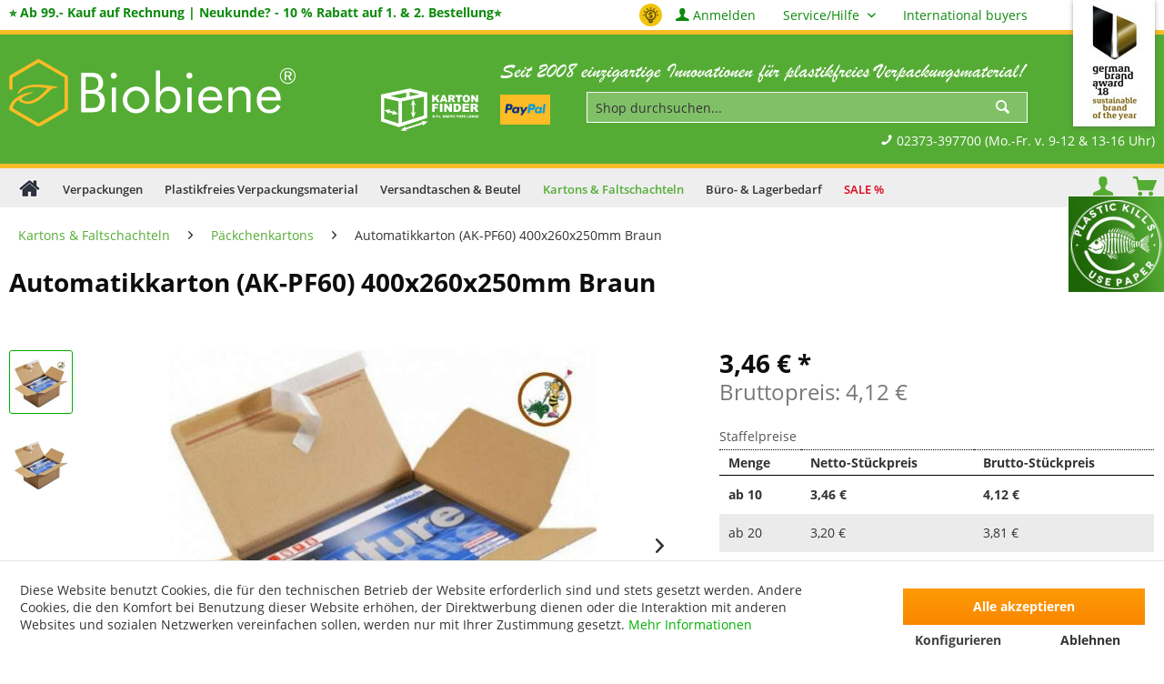

--- FILE ---
content_type: text/html; charset=UTF-8
request_url: https://www.biobiene.com/automatikkarton-ak-pf60-400x260x250mm-braun.html
body_size: 27779
content:
<!DOCTYPE html> <html class="no-js" lang="de" itemscope="itemscope" itemtype="https://schema.org/WebPage"> <head>  <meta charset="utf-8">  <meta name="author" content="Marcel Suffrian" /> <meta name="robots" content="index,follow" /> <meta name="revisit-after" content="7 days" /> <meta name="keywords" content="Umweltfreundliche Verpackungen, Kartonagen, Kartons aus Wellpappe, Aufrichtekarton, Automatikkarton, 400x260x250mm, AK-PF60 " /> <meta name="description" content="Diese Wellpappkartons mit Automatikboden verfügen über einen stark verschließenden Selbstklebeverschluss und zur einfachen Öffnung auch über eine Aufreißhilfe." /> <meta property="og:type" content="product" /> <meta property="og:site_name" content="Plastikfreies Verpackungsmaterial &amp; Verpackungen" /> <meta property="og:url" content="https://www.biobiene.com/automatikkarton-ak-pf60-400x260x250mm-braun.html" /> <meta property="og:title" content="Automatikkarton (AK-PF60) 400x260x250mm Braun" /> <meta property="og:description" content=" Aufrichtekarton - Automatikkarton PF60 Innenmaß 400x260x250mm Außenmaß 410x265x270mm (ca.) Gewicht 316g (ca.) kürzeste + längste Seite = 675mm Gurtmaß = 1480mm &amp;nbsp; &amp;nbsp;..." /> <meta property="og:image" content="https://www.biobiene.com/media/image/05/ed/5e/AK-PF60.jpg" /> <meta name="twitter:card" content="product" /> <meta name="twitter:site" content="Plastikfreies Verpackungsmaterial &amp; Verpackungen" /> <meta name="twitter:title" content="Automatikkarton (AK-PF60) 400x260x250mm Braun" /> <meta name="twitter:description" content=" Aufrichtekarton - Automatikkarton PF60 Innenmaß 400x260x250mm Außenmaß 410x265x270mm (ca.) Gewicht 316g (ca.) kürzeste + längste Seite = 675mm Gurtmaß = 1480mm &amp;nbsp; &amp;nbsp;..." /> <meta name="twitter:image" content="https://www.biobiene.com/media/image/05/ed/5e/AK-PF60.jpg" /> <meta property="product:brand" content="Packbiene®" /> <meta property="product:price" content="3,46" /> <meta property="product:product_link" content="https://www.biobiene.com/automatikkarton-ak-pf60-400x260x250mm-braun.html" /> <meta itemprop="copyrightHolder" content="Plastikfreies Verpackungsmaterial &amp; Verpackungen" /> <meta itemprop="copyrightYear" content="2014" /> <meta itemprop="isFamilyFriendly" content="True" /> <meta itemprop="image" content="https://www.biobiene.com/media/vector/2c/ea/05/biobiene-ohne-slogan-white.svg" /> <meta name="viewport" content="width=device-width, initial-scale=1.0"> <meta name="mobile-web-app-capable" content="yes"> <meta name="apple-mobile-web-app-title" content="Plastikfreies Verpackungsmaterial &amp; Verpackungen"> <meta name="apple-mobile-web-app-capable" content="yes"> <meta name="apple-mobile-web-app-status-bar-style" content="default"> <link rel="alternate" hreflang="x-default" href="https://www.biobiene.com/automatikkarton-ak-pf60-400x260x250mm-braun.html" /> <link rel="alternate" hreflang="de" href="https://www.biobiene.com/automatikkarton-ak-pf60-400x260x250mm-braun.html" />  <script>(function(w,d,s,l,i){w[l]=w[l]||[];w[l].push({'gtm.start':
new Date().getTime(),event:'gtm.js'});var f=d.getElementsByTagName(s)[0],
j=d.createElement(s),dl=l!='dataLayer'?'&l='+l:'';j.async=true;j.src=
'https://www.googletagmanager.com/gtm.js?id='+i+dl;f.parentNode.insertBefore(j,f);
})(window,document,'script','dataLayer','GTM-PNHWZC');</script>  <link rel="apple-touch-icon-precomposed" href="https://www.biobiene.com/media/image/20/fd/74/biobiene-apple-touch-icon.png"> <link rel="shortcut icon" href="https://www.biobiene.com/media/image/4c/7b/a5/favicon0sxGMQl6qXA5K.png"> <meta name="apple-mobile-web-app-status-bar-style" content="none"> <meta name="msapplication-navbutton-color" content="#00AF00" /> <meta name="application-name" content="Plastikfreies Verpackungsmaterial &amp; Verpackungen" /> <meta name="msapplication-starturl" content="https://www.biobiene.com/" /> <meta name="msapplication-window" content="width=1024;height=768" /> <meta name="msapplication-TileImage" content="https://www.biobiene.com/media/image/68/3d/3a/biobiene-windows-kachel-icon.png"> <meta name="msapplication-TileColor" content="#00AF00"> <meta name="theme-color" content="#00AF00" /> <link rel="canonical" href="https://www.biobiene.com/automatikkarton-ak-pf60-400x260x250mm-braun.html" /> <title itemprop="name">Aufrichtekarton Automatikkartons 400x260x250mm AK-PF60 </title> <link rel="stylesheet" href="/web/cache/1753952322_c88fda9e550c797896f82d561f02c619.css"> <script defer src="/themes/Frontend/Responsive/frontend/_public/src/js/vendors/modernizr/modernizr.custom.35977.js"></script> <script>var bilobaGtagjsConfig = window.bilobaGtagjsConfig = {"debug_mode_enabled":true,"respect_dnt":true,"enabled":true,"currentConsentManager":"shopwareCookieConsentManager","dataAttributeForCustomConsentManagers":null,"currency":"EUR","ga_id":"G-Z56ELKRZQR","gaw_id":"AW-1066448700","gaw_conversion_id":"AW-1066448700\/WgP6CNSFYxC87sL8Aw","enable_advanced_conversion_data":false,"ga_optout":true,"ga_anonymizeip":true,"google_business_vertical":"retail","cookie_note_mode":1,"show_cookie_note":true};</script> <script>
// Disable tracking if the opt-out cookie exists.
var gaDisableStr = 'ga-disable-G-Z56ELKRZQR';
if (document.cookie.indexOf(gaDisableStr + '=true') > -1) {
window[gaDisableStr] = true;
}
// Opt-out function
function gaOptout() {
document.cookie = gaDisableStr + '=true; expires=Thu, 31 Dec 2199 23:59:59 UTC; path=/';
window[gaDisableStr] = true;
}
var bilobaGoogleGtagjs = {
isCookieAllowed: function() {
// Check if third partie consent manager is used and return true
if((window.bilobaGtagjsConfig.currentConsentManager == "cookieBot") || (window.bilobaGtagjsConfig.currentConsentManager == "UserCentrics") || (window.bilobaGtagjsConfig.currentConsentManager == "CCM19") || (window.bilobaGtagjsConfig.currentConsentManager == "CMP") || (window.bilobaGtagjsConfig.currentConsentManager == "cookieFirst")) {
return true;
}
if(document.cookie.indexOf('cookieDeclined=1') !== -1) {
return false;
}
if(document.cookie.indexOf('allowCookie=1') !== -1) {
return true;
}
return document.cookie.indexOf('"name":"biloba_google_gtagjs","active":true') !== -1;
},
isDntValid: function() {
if(bilobaGtagjsConfig.respect_dnt == false) {
return true;
}
// check if dnt is available
if (window.doNotTrack || navigator.doNotTrack || navigator.msDoNotTrack) {
// check if dnt is active
if (window.doNotTrack == "1" || navigator.doNotTrack == "yes" || navigator.doNotTrack == "1" || navigator.msDoNotTrack == "1") {
return false;
}
}
return true;
},
isOptout: function() {
var gaDisableStr = 'ga-disable-' + bilobaGtagjsConfig.ga_id;
if (document.cookie.indexOf(gaDisableStr + '=true') > -1) {
return true;
}
return false;
},
shouldLoad: function() {
return this.isCookieAllowed() && this.isDntValid() && !this.isOptout();
},
loadJs: function(){
var script = document.createElement('script');
// Check if third party Consent Manager is used
if(window.bilobaGtagjsConfig.currentConsentManager == "cookieBot") {
// Set type to text/plain
script.setAttribute('type', 'text/plain');
// Check if expert mode has a value
if(window.bilobaGtagjsConfig.dataAttributeForCustomConsentManagers) {
// Set the dataattribute
script.setAttribute('data-cookieconsent', window.bilobaGtagjsConfig.dataAttributeForCustomConsentManagers);
}else {
// Set the default dataattribute to marketing
script.setAttribute('data-cookieconsent', 'marketing');
}
}else if(window.bilobaGtagjsConfig.currentConsentManager == "UserCentrics") {
// Set type to text/plain
script.setAttribute('type', 'text/plain');
// Check if expert mode has a value
if(window.bilobaGtagjsConfig.dataAttributeForCustomConsentManagers) {
// Set the dataattribute
script.setAttribute('data-usercentrics', window.bilobaGtagjsConfig.dataAttributeForCustomConsentManagers);
}else {
// Set the default dataattribute to marketing
script.setAttribute('data-usercentrics', 'Google Analytics');
}
// If we use CookieFirst
}else if(window.bilobaGtagjsConfig.currentConsentManager == "cookieFirst") {
// Set type to text/plain
script.setAttribute('type', 'text/plain');
// Check if expert mode has a value
if(window.bilobaGtagjsConfig.dataAttributeForCustomConsentManagers) {
// Set the dataattribute
script.setAttribute('data-cookiefirst-category', window.bilobaGtagjsConfig.dataAttributeForCustomConsentManagers);
}else {
// Set the default dataattribute to advertising
script.setAttribute('data-cookiefirst-category', 'advertising');
}
}else if(window.bilobaGtagjsConfig.currentConsentManager == "CCM19") {
// Set type to text/plain
script.setAttribute('type', 'text/x-ccm-loader');
}else if(window.bilobaGtagjsConfig.currentConsentManager == "CMP") {
// Set type to text/plain
script.setAttribute('type', 'text/plain');
// Set the dataattribute
script.setAttribute('data-cmp-vendor', "s26");
// Adding class name
script.setAttribute('class' , "cmplazyload");
}else {
script.setAttribute('type', 'text/javascript');
}
// script.setAttribute('type', 'text/javascript');
script.setAttribute('src', 'https://www.googletagmanager.com/gtag/js?id=' + (bilobaGtagjsConfig.ga_id ? bilobaGtagjsConfig.ga_id : bilobaGtagjsConfig.gaw_id));
document.getElementsByTagName('head')[0].appendChild(script);
},
// consent update event
consentGranted: function() {
gtag('consent', 'update', {
'ad_storage': 'granted',
'ad_user_data': 'granted',
'ad_personalization': 'granted',
'analytics_storage': 'granted'
});
},
isGA4ID: function() {
return bilobaGtagjsConfig.ga_id.startsWith("G");
}
};
window.dataLayer = window.dataLayer || [];
function gtag(){window.dataLayer.push(arguments)};
// LoadJS when the page is loading
if(bilobaGoogleGtagjs.shouldLoad()) {
if((((bilobaGtagjsConfig.ga_id !== '' && bilobaGtagjsConfig.ga_id !== null ) && (bilobaGtagjsConfig.gaw_id !== '' && bilobaGtagjsConfig.gaw_id !== null ))
|| ((bilobaGtagjsConfig.ga_id !== '' && bilobaGtagjsConfig.ga_id !== null )
|| (bilobaGtagjsConfig.gaw_id !== '' && bilobaGtagjsConfig.gaw_id !== null ))) && !bilobaGoogleGtagjs.isOptout()) {
bilobaGoogleGtagjs.loadJs();
}
gtag('consent', 'update', {
'ad_storage': 'granted',
'ad_user_data': 'granted',
'ad_personalization': 'granted',
'analytics_storage': 'granted'
});
}else {
// If Cookie consent is given update storages
gtag('consent', 'default', {
'ad_storage': 'denied',
'ad_user_data': 'denied',
'ad_personalization': 'denied',
'analytics_storage': 'denied'
});
}
gtag('js', new Date());
gtag('config', 'AW-1066448700', {'send_page_view': false});gtag('config', 'G-Z56ELKRZQR', {'anonymize_ip': true, 'send_page_view': false, 'debug_mode': true});
gtag('event', 'view_item', {
"currency": "EUR",
"items": [{
"item_id": "AK-PF60",
"item_name": "Automatikkarton (AK-PF60) 400x260x250mm Braun",
"item_brand": "Packbiene®",
"item_category": "Päckchenkartons",
"quantity": 1,
"price":  3.46,
"google_business_vertical": "retail",
}]
});
</script> <script type="text/javascript">
var relevanzRetargetingUrl = "https://pix.hyj.mobi/rt?t=d&action=p&cid=8832&id=8613";
</script> <script type="text/javascript">//var relevanzRetargetingForcePixel = true;</script> </head> <body class="is--ctl-detail is--act-index" >  <noscript><iframe src="https://www.googletagmanager.com/ns.html?id=GTM-PNHWZC" height="0" width="0" style="display:none;visibility:hidden"></iframe></noscript>  <input type="hidden" name="sBitGlobalCurrency" value="EUR"/> <input type="hidden" name="sGoogleBussinessVertical" value="retail"/> <div class="page-wrap"> <noscript class="noscript-main"> <div class="alert is--warning"> <div class="alert--icon"> <i class="icon--element icon--warning"></i> </div> <div class="alert--content"> Um Plastikfreies&#x20;Verpackungsmaterial&#x20;&amp;&#x20;Verpackungen in vollem Umfang nutzen zu k&ouml;nnen, empfehlen wir Ihnen Javascript in Ihrem Browser zu aktiveren. </div> </div> </noscript> <div class="page-wrap--cookie-permission is--hidden" data-cookie-permission="true" data-urlPrefix="https://www.biobiene.com/" data-title="Cookie-Richtlinien" data-shopId="5"> <div class="cookie-permission--container cookie-mode--1"> <div class="cookie-permission--content cookie-permission--extra-button"> Diese Website benutzt Cookies, die für den technischen Betrieb der Website erforderlich sind und stets gesetzt werden. Andere Cookies, die den Komfort bei Benutzung dieser Website erhöhen, der Direktwerbung dienen oder die Interaktion mit anderen Websites und sozialen Netzwerken vereinfachen sollen, werden nur mit Ihrer Zustimmung gesetzt. <a title="Mehr&nbsp;Informationen" class="cookie-permission--privacy-link" href="/datenschutzerklaerung.html"> Mehr&nbsp;Informationen </a> </div> <div class="cookie-permission--button cookie-permission--extra-button"> <a href="#" class="cookie-permission--decline-button btn is--large is--center"> Ablehnen </a> <a href="#" class="cookie-permission--accept-button btn is--large is--center"> Alle akzeptieren </a> <a href="#" class="cookie-permission--configure-button btn is--primary is--large is--center" data-openConsentManager="true"> Konfigurieren </a> </div> </div> </div> <header class="header-main"> <div class="top-bar"> <div class="container block-group"> <div class="holiday-info">  </div> <span class="text-payment"> ⭐ Ab 99.- Kauf auf Rechnung | Neukunde? - 10 % Rabatt auf 1. & 2. Bestellung⭐ </span> <nav class="top-bar--navigation block" role="menubar">   <div class="navigation--entry vicon-opportunities-nav"> <img src="https://www.biobiene.com/opportunities.png" alt="Bessere Qualität, Preise & Lieferzuverlässigkeit gesucht?" title="Bessere Qualität, Preise & Lieferzuverlässigkeit gesucht?" /> </div> <div class="navigation--entry"> <a href="https://www.biobiene.com/account" title="Anmelden" class="entry--link account--link account--top"> <i class="icon--account"></i> <span class="account--display"> Anmelden </span> </a> </div> <div class="navigation--entry entry--service has--drop-down" role="menuitem" aria-haspopup="true" data-drop-down-menu="true"> Service/Hilfe <ul class="service--list is--rounded" role="menu"> <li class="service--entry" role="menuitem"> <a class="service--link" href="https://www.biobiene.com/kontakt.html" title="Kontakt" target="_self"> Kontakt </a> </li> <li class="service--entry" role="menuitem"> <a class="service--link" href="https://www.biobiene.com/hilfe-support.html" title="Hilfe &amp; Support" > Hilfe & Support </a> </li> <li class="service--entry" role="menuitem"> <a class="service--link" href="https://www.biobiene.com/zahlung-versand.html" title="Zahlung &amp; Versand" > Zahlung & Versand </a> </li> <li class="service--entry" role="menuitem"> <a class="service--link" href="https://www.biobiene.com/kartons-bedrucken-lassen-hochwertig-individuell-nachhaltig.html" title="Kartons bedrucken lassen – Hochwertig, individuell &amp; nachhaltig" > Kartons bedrucken lassen – Hochwertig, individuell & nachhaltig </a> </li> <li class="service--entry" role="menuitem"> <a class="service--link" href="https://www.biobiene.com/informationen-zum-digitaldruck.html" title="Informationen zum Digitaldruck" > Informationen zum Digitaldruck </a> </li> <li class="service--entry" role="menuitem"> <a class="service--link" href="https://www.biobiene.com/warenrueckgabe.html" title="Warenrückgabe" > Warenrückgabe </a> </li> <li class="service--entry" role="menuitem"> <a class="service--link" href="https://biobiene.com/magazin/" title="Magazin" target="_parent"> Magazin </a> </li> <li class="service--entry" role="menuitem"> <a class="service--link" href="https://www.biobiene.com/verpackungen/umweltsiegel.html" title="Das Umweltsiegel " > Das Umweltsiegel </a> </li> <li class="service--entry" role="menuitem"> <a class="service--link" href="https://www.biobiene.com/bewertung-fuer-biobiene.html" title="Bewertung für Biobiene" > Bewertung für Biobiene </a> </li> <li class="service--entry" role="menuitem"> <a class="service--link" href="https://www.biobiene.com/newsletter" title="Newsletter" > Newsletter </a> </li> <li class="service--entry" role="menuitem"> <a class="service--link" href="https://www.biobiene.com/stellenanzeigen.html" title="Stellenanzeigen" > Stellenanzeigen </a> </li> <li class="service--entry" role="menuitem"> <a class="service--link" href="https://www.biobiene.com/biobiene-umweltsiegel-das-guetesiegel-fuer-plastikfreies-verpackungsmaterial-bei-versandverpackungen.html" title="Biobiene Umweltsiegel: Das Gütesiegel für plastikfreies Verpackungsmaterial bei Versandverpackungen!" > Biobiene Umweltsiegel: Das Gütesiegel für plastikfreies Verpackungsmaterial bei Versandverpackungen! </a> </li> <li class="service--entry" role="menuitem"> <a class="service--link" href="https://www.biobiene.com/impressum.html" title="Impressum" > Impressum </a> </li> <li class="service--entry" role="menuitem"> <a class="service--link" href="https://www.biobiene.com/datenschutzerklaerung.html" title="Datenschutzerklärung" > Datenschutzerklärung </a> </li> <li class="service--entry" role="menuitem"> <a class="service--link" href="https://www.biobiene.com/rechtliches.html" title="Rechtliches" > Rechtliches </a> </li> <li class="service--entry" role="menuitem"> <a class="service--link" href="https://www.biobiene.com/agb.html" title="AGB" > AGB </a> </li> </ul> </div> <div class="navigation--entry"> <a title="International buyers" href="/international-shipping-conditions.html">International buyers</a> </div> </nav> </div> </div> <div class="container header--navigation"> <div class="logo-main block-group" role="banner"> <div class="logo--shop block"> <a class="logo--link" href="https://www.biobiene.com/" title="Plastikfreies Verpackungsmaterial &amp; Verpackungen - zur Startseite wechseln"> <picture> <img loading="lazy" width="284" height="85" src="https://www.biobiene.com/media/vector/2c/ea/05/biobiene-ohne-slogan-white.svg" alt="Plastikfreies Verpackungsmaterial &amp; Verpackungen - zur Startseite wechseln" title="Plastikfreies Verpackungsmaterial &amp; Verpackungen - zur Startseite wechseln" /> </picture> </a> </div> </div> <nav class="shop--navigation block-group"> <ul class="navigation--list block-group" role="menubar"> <li class="navigation--entry entry--menu-left" role="menuitem"> <a class="entry--link entry--trigger btn is--icon-left" href="#offcanvas--left" data-offcanvas="true" data-offCanvasSelector=".sidebar-main" aria-label="Menü"> <i class="icon--menu"></i> Menü </a> </li> <li class="navigation--entry entry--search" role="menuitem" aria-label="Suche" data-search="true" aria-haspopup="true" data-minLength="3"> <span class="above-search"><img src="/themes/Frontend/Biobiene/frontend/_public/src/img/biobiene-slogan-white.svg" alt="Eine Welt ohne Plastikmüll" loading="lazy"></span> <a class="btn entry--link entry--trigger" href="#show-hide--search" title="Suche anzeigen / schließen"> <i class="icon--search"></i> <span class="search--display">Suchen</span> </a> <form action="/search" method="get" class="main-search--form"> <input type="search" name="sSearch" aria-label="Shop durchsuchen..." class="main-search--field" autocomplete="off" autocapitalize="off" placeholder="Shop durchsuchen..." maxlength="30" /> <button type="submit" class="main-search--button" aria-label="Suchen"> <i class="icon--search"></i> <span class="main-search--text">Suchen</span> </button> <div class="form--ajax-loader">&nbsp;</div> </form> <div class="main-search--results"></div> <span class="below-search"> <a href="tel:+492373397700" class="phone-icon"><i class="icon--phone"></i> 02373-397700 (Mo.-Fr. v. 9-12 & 13-16 Uhr) </a> </span> </li> 



    
    <li class="navigation--entry entry--account"
        role="menuitem"
        data-offcanvas="true"
        data-offCanvasSelector=".account--dropdown-navigation">
        
            <a href="https://www.biobiene.com/account"
               title="Anmelden"
               aria-label="Anmelden"
               class="btn is--icon-left entry--link account--link">
                <i class="icon--account"></i>
                                    <span class="account--display">
                        Anmelden
                    </span>
                            </a>
        

            </li>

    



    <li class="navigation--entry entry--cart" role="menuitem" aria-label="Warenkorb">
        <a class="btn is--icon-left cart--link" href="https://www.biobiene.com/checkout/cart" title="Warenkorb">
            <i class="icon--basket"></i>
            <span class="cart--display">
                                    Warenkorb
                            </span>
            <span class="cart--quantity">0 Artikel</span>
            <i class="icon--basket is--hidden--desk  mobile-not"></i>
            <span class="cart--amount">
                (0,00&nbsp;&euro;) *
            </span>
        </a>
        <div class="ajax-loader">&nbsp;</div>
    </li>



 </ul> </nav> <div class="container--ajax-cart" data-collapse-cart="true" data-displayMode="offcanvas"></div> <div class="header--kartonfinder--banner"> <a href="/biobiene-kartonfinder" title="Biobiene Kartonfinder"> <img loading="lazy" class="svg-icon" src="/media/vector/cb/5b/76/boxicon-white.svg" width="128" height="57" alt="Biobiene Kartonfinder" title="Biobiene Kartonfinder" /> </a> </div> <div class="header--payment--banner"> <div class="header--payment--image"> <a href="https://www.biobiene.com/zahlung-versand.html"> <img width="55" src="/themes/Frontend/Biobiene/frontend/_public/src/img/pp-logo-200px.png" alt="Zahlungsarten" title="Zahlungsarten"/> </a> </div> </div> <div class="award"> <a href="https://www.biobiene.com/magazin/german-brand-award/" target="_blank" title="Gewinner german brand award 2018 Sustainable Brand of the Year"> <img loading="lazy" src="/themes/Frontend/Biobiene/frontend/_public/src/img/brandaward2018_header.jpg" width="70" height="134" alt="Gewinner german brand award 2018 Sustainable Brand of the Year" title="Gewinner german brand award 2018 Sustainable Brand of the Year" /> </a> </div> </div> </header> <nav class="navigation-main"> <div class="container" data-menu-scroller="true" data-listSelector=".navigation--list.container" data-viewPortSelector=".navigation--list-wrapper"> <div class="navigation--list-wrapper"> <ul class="navigation--list container" role="menubar" itemscope="itemscope" itemtype="https://schema.org/SiteNavigationElement"> <li class="navigation--entry is--home" role="menuitem"> <a class="navigation--link is--first" href="https://www.biobiene.com/" title="Home" itemprop="url"> <img loading="lazy" class="home--button--icon" itemprop="name" src="/themes/Frontend/Biobiene/frontend/_public/src/img/home.png" alt="Home" title="Home" width="25" height="25" /> </a> </li> <li class="navigation--entry" role="menuitem"> <a class="navigation--link" href="https://www.biobiene.com/umweltfreundliche-verpackungen" title="Verpackungen" itemprop="url"> <span itemprop="name">Verpackungen</span> </a> </li> <li class="navigation--entry" role="menuitem"> <a class="navigation--link" href="https://www.biobiene.com/verpackungsmaterial-plastikfrei" title="Plastikfreies Verpackungsmaterial" itemprop="url"> <span itemprop="name">Plastikfreies Verpackungsmaterial</span> </a> </li> <li class="navigation--entry" role="menuitem"> <a class="navigation--link" href="https://www.biobiene.com/umweltfreundliches-versandmaterial-versandtaschen" title="Versandtaschen & Beutel" itemprop="url"> <span itemprop="name">Versandtaschen & Beutel</span> </a> </li> <li class="navigation--entry is--active" role="menuitem"> <a class="navigation--link is--active" href="https://www.biobiene.com/kartons-und-faltkartons" title="Kartons & Faltschachteln" itemprop="url"> <span itemprop="name">Kartons & Faltschachteln</span> </a> </li> <li class="navigation--entry" role="menuitem"> <a class="navigation--link" href="https://www.biobiene.com/buerobedarf-und-lagerbedarf-umweltfreundlich" title="Büro- & Lagerbedarf" itemprop="url"> <span itemprop="name">Büro- & Lagerbedarf</span> </a> </li> <li class="navigation--entry" role="menuitem"> <a class="navigation--link" href="https://www.biobiene.com/sale" title="SALE %" itemprop="url"> <span itemprop="name">SALE %</span> </a> </li> </ul> </div> <div class="gr-advanced-menu" data-advanced-menu="true"> <div class="menu--container"> <div class="button-container"> <a href="https://www.biobiene.com/umweltfreundliche-verpackungen" class="button--category" title="Zur Kategorie "> <i class="icon--arrow-right"></i> Zur Kategorie Verpackungen </a> <span class="button--close"> <i class="icon--cross"></i> </span> </div> <div class="content--wrapper has--content has--teaser advanced-menu-delay" data-hoverdelay="500"> <ul class="menu--list menu--level-0 " style="width: 75%;"> <li class="menu--list-item item--level-0 grafic--box--with-45" > <a href="https://www.biobiene.com/umweltsiegel" class="menu--list-item-link" title="Umweltsiegel"> <div class="Navigation--sub-picture" style="background-image:url(https://www.biobiene.com/media/image/b0/a6/01/ae53b2ca756ca7fd93badd235cf63520.png); height: 125px "> </div> <div class="graad--name--box"> Umweltsiegel </div> </a> </li> <li class="menu--list-item item--level-0 grafic--box--with-45" > <a href="https://www.biobiene.com/graspapier-verpackungen-und-verpackungsmaterial" class="menu--list-item-link" title="Graspapier-Verpackungen"> <div class="Navigation--sub-picture" style="background-image:url(https://www.biobiene.com/media/image/f4/9b/33/graspapierverpackungen.jpg); height: 125px "> </div> <div class="graad--name--box"> Graspapier-Verpackungen </div> </a> </li> <li class="menu--list-item item--level-0 grafic--box--with-45" > <a href="https://www.biobiene.com/naturebox-verpackungen" class="menu--list-item-link" title="Naturebox® Verpackungen"> <div class="Navigation--sub-picture" style="background-image:url(https://www.biobiene.com/media/image/cc/b0/63/Naturebox-Kategorie.jpg); height: 125px "> </div> <div class="graad--name--box"> Naturebox® Verpackungen </div> </a> </li> <li class="menu--list-item item--level-0 grafic--box--with-45" > <a href="https://www.biobiene.com/umweltfreundliche-isolierverpackungen" class="menu--list-item-link" title="Isolierverpackungen "> <div class="Navigation--sub-picture" style="background-image:url(https://www.biobiene.com/media/image/a2/e4/76/isolierverpackungen.jpg); height: 125px "> </div> <div class="graad--name--box"> Isolierverpackungen </div> </a> </li> <li class="menu--list-item item--level-0 grafic--box--with-45" > <a href="https://www.biobiene.com/teleskop-verpackungen" class="menu--list-item-link" title="Bilder-Verpackungen"> <div class="Navigation--sub-picture" style="background-image:url(https://www.biobiene.com/media/image/6d/88/c8/bilderverpackungen.jpg); height: 125px "> </div> <div class="graad--name--box"> Bilder-Verpackungen </div> </a> </li> <li class="menu--list-item item--level-0 grafic--box--with-45" > <a href="https://www.biobiene.com/plastikfreie-industrieverpackungen" class="menu--list-item-link" title="Industrie-Verpackungen"> <div class="Navigation--sub-picture" style="background-image:url(https://www.biobiene.com/media/image/7b/16/30/Industrieverpackungen-Europaletten-Logistik.jpg); height: 125px "> </div> <div class="graad--name--box"> Industrie-Verpackungen </div> </a> </li> </ul> <div class="menu--delimiter" style="right: 25%;"></div> <div class="menu--teaser" style="width: 25%;"> <div class="teaser--headline">Plastikfreie nachhaltige Verpackungen und Packmittel von Biobiene®</div> <div class="teaser--text"> damit Sie Ihre Verpackungen komplett plastikfrei gestalten können <a class="teaser--text-link" href="https://www.biobiene.com/umweltfreundliche-verpackungen" title="mehr erfahren"> mehr erfahren </a> </div> </div> </div> </div> <div class="menu--container"> <div class="button-container"> <a href="https://www.biobiene.com/verpackungsmaterial-plastikfrei" class="button--category" title="Zur Kategorie "> <i class="icon--arrow-right"></i> Zur Kategorie Plastikfreies Verpackungsmaterial </a> <span class="button--close"> <i class="icon--cross"></i> </span> </div> <div class="content--wrapper has--content has--teaser advanced-menu-delay" data-hoverdelay="500"> <ul class="menu--list menu--level-0 " style="width: 75%;"> <li class="menu--list-item item--level-0 grafic--box--with-45" > <a href="https://www.biobiene.com/papier-luftpolsterfolien" class="menu--list-item-link" title="Papier-Luftpolsterfolien"> <div class="Navigation--sub-picture" style="background-image:url(https://www.biobiene.com/media/image/d5/d6/82/Plastikfreie-Verpackungsloesung-Papier-Luftpolster-Folie-Zuschnitte-und-auf-Rolle.jpg); height: 125px "> </div> <div class="graad--name--box"> Papier-Luftpolsterfolien </div> </a> </li> <li class="menu--list-item item--level-0 grafic--box--with-45" > <a href="https://www.biobiene.com/plastikfreies-polstermaterial" class="menu--list-item-link" title="Noppenpapier"> <div class="Navigation--sub-picture" style="background-image:url(https://www.biobiene.com/media/image/78/a7/b9/noppenpapier.jpg); height: 125px "> </div> <div class="graad--name--box"> Noppenpapier </div> </a> </li> <li class="menu--list-item item--level-0 grafic--box--with-45" > <a href="https://www.biobiene.com/kompostierbare-verpackungschips" class="menu--list-item-link" title="Verpackungschips &amp; Polsterchips"> <div class="Navigation--sub-picture" style="background-image:url(https://www.biobiene.com/media/image/cf/a8/88/verpackungsships-polsterships.jpg); height: 125px "> </div> <div class="graad--name--box"> Verpackungschips & Polsterchips </div> </a> </li> <li class="menu--list-item item--level-0 grafic--box--with-45" > <a href="https://www.biobiene.com/packpapier_innovationen" class="menu--list-item-link" title="Packpapier &amp; Seidenpapier"> <div class="Navigation--sub-picture" style="background-image:url(https://www.biobiene.com/media/image/4d/2a/35/packpapier-seidenpapier.jpg); height: 125px "> </div> <div class="graad--name--box"> Packpapier & Seidenpapier </div> </a> </li> <li class="menu--list-item item--level-0 grafic--box--with-45" > <a href="https://www.biobiene.com/polsterkissen-altpapier-gefuellt" class="menu--list-item-link" title="Polsterkissen"> <div class="Navigation--sub-picture" style="background-image:url(https://www.biobiene.com/media/image/80/db/82/polsterkissen.jpg); height: 125px "> </div> <div class="graad--name--box"> Polsterkissen </div> </a> </li> <li class="menu--list-item item--level-0 grafic--box--with-45" > <a href="https://www.biobiene.com/holzwolle-plastikfreies-polstermaterial" class="menu--list-item-link" title="Papier- &amp; Holzwolle"> <div class="Navigation--sub-picture" style="background-image:url(https://www.biobiene.com/media/image/9b/2d/a5/papier-holzwolle.jpg); height: 125px "> </div> <div class="graad--name--box"> Papier- & Holzwolle </div> </a> </li> <li class="menu--list-item item--level-0 grafic--box--with-45" > <a href="https://www.biobiene.com/umweltfreundlicher-kantenschutz" class="menu--list-item-link" title="Kantenschutzwinkel"> <div class="Navigation--sub-picture" style="background-image:url(https://www.biobiene.com/media/image/2e/f5/a6/kantenschutzwinkel.jpg); height: 125px "> </div> <div class="graad--name--box"> Kantenschutzwinkel </div> </a> </li> <li class="menu--list-item item--level-0 grafic--box--with-45" > <a href="https://www.biobiene.com/nachhaltiges-verpackungsmaterial" class="menu--list-item-link" title="Rollenwellpappe"> <div class="Navigation--sub-picture" style="background-image:url(https://www.biobiene.com/media/image/77/11/9f/rollenwellpappe.jpg); height: 125px "> </div> <div class="graad--name--box"> Rollenwellpappe </div> </a> </li> <li class="menu--list-item item--level-0 grafic--box--with-45" > <a href="https://www.biobiene.com/wellpolster-verpackungsmaterial-zum-schuetzen-und-polstern" class="menu--list-item-link" title="Wellpolster® Protective Packaging"> <div class="Navigation--sub-picture" style="background-image:url(https://www.biobiene.com/media/image/f0/de/e8/wellpolster.jpg); height: 125px "> </div> <div class="graad--name--box"> Wellpolster® Protective Packaging </div> </a> </li> <li class="menu--list-item item--level-0 grafic--box--with-45" > <a href="https://www.biobiene.com/verpackungsmaterial-zur-plastikmuellvermeidung" class="menu--list-item-link" title="Wellpolster® Wellpappe"> <div class="Navigation--sub-picture" style="background-image:url(https://www.biobiene.com/media/image/ba/56/3d/wellpolster-wellpappe.jpg); height: 125px "> </div> <div class="graad--name--box"> Wellpolster® Wellpappe </div> </a> </li> </ul> <div class="menu--delimiter" style="right: 25%;"></div> <div class="menu--teaser" style="width: 25%;"> <div class="teaser--text"> Kompostierbare Verpackungsmaterialen sind unter den umweltfreundlichen Verpackungen eine der besten Lösungen um die Versandverpackung umweltfreundlich zu gestalten. Hergestellt aus nachwachsenden Rohstoffen wie zum Beispiel Holz, Papier oder... <a class="teaser--text-link" href="https://www.biobiene.com/verpackungsmaterial-plastikfrei" title="mehr erfahren"> mehr erfahren </a> </div> </div> </div> </div> <div class="menu--container"> <div class="button-container"> <a href="https://www.biobiene.com/umweltfreundliches-versandmaterial-versandtaschen" class="button--category" title="Zur Kategorie "> <i class="icon--arrow-right"></i> Zur Kategorie Versandtaschen & Beutel </a> <span class="button--close"> <i class="icon--cross"></i> </span> </div> <div class="content--wrapper has--content has--teaser advanced-menu-delay" data-hoverdelay="500"> <ul class="menu--list menu--level-0 " style="width: 75%;"> <li class="menu--list-item item--level-0 grafic--box--with-45" > <a href="https://www.biobiene.com/versandtaschen-beutel/e-commerce-versandtaschen.html" class="menu--list-item-link" title="E-Commerce Versandtaschen"> <div class="Navigation--sub-picture" style="background-image:url(https://www.biobiene.com/media/image/31/d7/7d/E-Commerce-Papiertasche-mitdoppeltem-Klebestreifen.jpg); height: 125px "> </div> <div class="graad--name--box"> E-Commerce Versandtaschen </div> </a> </li> <li class="menu--list-item item--level-0 grafic--box--with-45" > <a href="https://www.biobiene.com/versandtaschen-bedruckt" class="menu--list-item-link" title="Bedruckte Versandtaschen"> <div class="Navigation--sub-picture" style="background-image:url(https://www.biobiene.com/media/image/72/cd/58/bedruckte-versandtasche-graspapier-kuverte.jpg); height: 125px "> </div> <div class="graad--name--box"> Bedruckte Versandtaschen </div> </a> </li> <li class="menu--list-item item--level-0 grafic--box--with-45" > <a href="https://www.biobiene.com/nachhaltige-folienverpackungen" class="menu--list-item-link" title="Bio-Folienbeutel"> <div class="Navigation--sub-picture" style="background-image:url(https://www.biobiene.com/media/image/62/3d/b0/Durchsichtige-Tueten-aus-pflanzlichem-Material-Druckverschlussbeutel.jpg); height: 125px "> </div> <div class="graad--name--box"> Bio-Folienbeutel </div> </a> </li> <li class="menu--list-item item--level-0 grafic--box--with-45" > <a href="https://www.biobiene.com/nachhaltige-briefumschlaege-und-versandtaschen" class="menu--list-item-link" title="Briefumschläge"> <div class="Navigation--sub-picture" style="background-image:url(https://www.biobiene.com/media/image/ff/80/ee/0000epnYj5rAlsGxu.jpg); height: 125px "> </div> <div class="graad--name--box"> Briefumschläge </div> </a> </li> <li class="menu--list-item item--level-0 grafic--box--with-45" > <a href="https://www.biobiene.com/schutzhuellen-und-verpackungsbeutel-aus-papier" class="menu--list-item-link" title="Flachbeutel aus Papier"> <div class="Navigation--sub-picture" style="background-image:url(https://www.biobiene.com/media/image/5e/a0/18/Flachbeutel-aus-Papier-fuer-Textilienversand.jpg); height: 125px "> </div> <div class="graad--name--box"> Flachbeutel aus Papier </div> </a> </li> <li class="menu--list-item item--level-0 grafic--box--with-45" > <a href="https://www.biobiene.com/nachhaltige-polster-versandtaschen" class="menu--list-item-link" title="Polstertaschen aus Papier"> <div class="Navigation--sub-picture" style="background-image:url(https://www.biobiene.com/media/image/b3/8a/a3/Gepolsterte-Papiertasche-mit-Haftklebung-braune-Kuverte.jpg); height: 125px "> </div> <div class="graad--name--box"> Polstertaschen aus Papier </div> </a> </li> <li class="menu--list-item item--level-0 grafic--box--with-45" > <a href="https://www.biobiene.com/papier-dokumententaschen-und-lieferscheintaschen" class="menu--list-item-link" title="Papier Dokumenten&amp;shy;taschen"> <div class="Navigation--sub-picture" style="background-image:url(https://www.biobiene.com/media/image/8c/e7/f5/Gruene-Lieferscheintasche-Rechnung-Packinglist-invoice-aus-Papier-plastikfrei.jpg); height: 125px "> </div> <div class="graad--name--box"> Papier Dokumenten&shy;taschen </div> </a> </li> <li class="menu--list-item item--level-0 grafic--box--with-45" > <a href="https://www.biobiene.com/graspapier-versandtaschen" class="menu--list-item-link" title="Versandtaschen aus Graspapier"> <div class="Navigation--sub-picture" style="background-image:url(https://www.biobiene.com/media/image/b7/f7/2c/Graspapier-Versandtasche-aus-nachhaltigen-Rohstoffen.jpg); height: 125px "> </div> <div class="graad--name--box"> Versandtaschen aus Graspapier </div> </a> </li> <li class="menu--list-item item--level-0 grafic--box--with-45" > <a href="https://www.biobiene.com/versandtaschen-aus-kartons-zum-stabilen-verpacken" class="menu--list-item-link" title="Versandtaschen aus Karton"> <div class="Navigation--sub-picture" style="background-image:url(https://www.biobiene.com/media/image/7b/e9/d8/Karton-versandtasche-stabiler-umschlag.jpg); height: 125px "> </div> <div class="graad--name--box"> Versandtaschen aus Karton </div> </a> </li> <li class="menu--list-item item--level-0 grafic--box--with-45" > <a href="https://www.biobiene.com/versandtaschen-und-umschlaege-aus-papier" class="menu--list-item-link" title="Versandtaschen auf Papierbasis"> <div class="Navigation--sub-picture" style="background-image:url(https://www.biobiene.com/media/image/3d/46/7c/Papier-Versandtasche-von-Biobiene-fuer-plastikfreien-Versand.jpg); height: 125px "> </div> <div class="graad--name--box"> Versandtaschen auf Papierbasis </div> </a> </li> </ul> <div class="menu--delimiter" style="right: 25%;"></div> <div class="menu--teaser" style="width: 25%;"> <div class="teaser--headline">Versandtaschen</div> <div class="teaser--text"> Pack die Wiese aus – mit plastikfreien Versandtaschen! Wir bieten eine große Auswahl an umweltfreundlichen Versandtaschen und Umschlägen. Unsere Produkte bestehen aus nachhaltigen Materialien wie Gras- und Recyclingpapier. Ohne Kunststoff... <a class="teaser--text-link" href="https://www.biobiene.com/umweltfreundliches-versandmaterial-versandtaschen" title="mehr erfahren"> mehr erfahren </a> </div> </div> </div> </div> <div class="menu--container"> <div class="button-container"> <a href="https://www.biobiene.com/kartons-und-faltkartons" class="button--category" title="Zur Kategorie "> <i class="icon--arrow-right"></i> Zur Kategorie Kartons & Faltschachteln </a> <span class="button--close"> <i class="icon--cross"></i> </span> </div> <div class="content--wrapper has--content has--teaser advanced-menu-delay" data-hoverdelay="500"> <ul class="menu--list menu--level-0 " style="width: 75%;"> <li class="menu--list-item item--level-0 grafic--box--with-45" > <a href="https://www.biobiene.com/kartonfinder" class="menu--list-item-link" title="Kartonfinder"> <div class="Navigation--sub-picture" style="background-image:url(https://www.biobiene.com/media/image/b0/ac/b3/kartonfinder.jpg); height: 125px "> </div> <div class="graad--name--box"> Kartonfinder </div> </a> </li> <li class="menu--list-item item--level-0 grafic--box--with-45" > <a href="https://www.biobiene.com/naturebox-kartons" class="menu--list-item-link" title="Naturebox® Graskartons"> <div class="Navigation--sub-picture" style="background-image:url(https://www.biobiene.com/media/image/1f/1a/91/natutebox-graskarton.jpg); height: 125px "> </div> <div class="graad--name--box"> Naturebox® Graskartons </div> </a> </li> <li class="menu--list-item item--level-0 grafic--box--with-45" > <a href="https://www.biobiene.com/bedruckte-kartons" class="menu--list-item-link" title="Bedruckte Kartons"> <div class="Navigation--sub-picture" style="background-image:url(https://www.biobiene.com/media/image/32/65/cf/bedruckte-kartons.jpg); height: 125px "> </div> <div class="graad--name--box"> Bedruckte Kartons </div> </a> </li> <li class="menu--list-item item--level-0 grafic--box--with-45" > <a href="https://www.biobiene.com/stabile-zweiwellige-kartonage" class="menu--list-item-link" title="Stabile Kartons"> <div class="Navigation--sub-picture" style="background-image:url(https://www.biobiene.com/media/image/93/52/c3/stabile-kartons.jpg); height: 125px "> </div> <div class="graad--name--box"> Stabile Kartons </div> </a> </li> <li class="menu--list-item item--level-0 grafic--box--with-45" > <a href="https://www.biobiene.com/nachhaltige-maxibriefkartons" class="menu--list-item-link" title="Maxibriefkartons"> <div class="Navigation--sub-picture" style="background-image:url(https://www.biobiene.com/media/image/75/8b/72/maxibriefkartons.jpg); height: 125px "> </div> <div class="graad--name--box"> Maxibriefkartons </div> </a> </li> <li class="menu--list-item item--level-0 grafic--box--with-45" > <a href="https://www.biobiene.com/grobriefkartonagen-fuer-warensendungen" class="menu--list-item-link" title="Großbriefkartons"> <div class="Navigation--sub-picture" style="background-image:url(https://www.biobiene.com/media/image/a4/3e/83/grossbriefkartons.jpg); height: 125px "> </div> <div class="graad--name--box"> Großbriefkartons </div> </a> </li> <li class="menu--list-item item--level-0 grafic--box--with-45" > <a href="https://www.biobiene.com/kleinpaket" class="menu--list-item-link" title="Kleinpaket-Kartons"> <div class="Navigation--sub-picture" style="background-image:url(https://www.biobiene.com/media/image/76/2c/e2/Kleinpaket-umweltfreundlich-DHL-Format-Versenden.jpg); height: 125px "> </div> <div class="graad--name--box"> Kleinpaket-Kartons </div> </a> </li> <li class="menu--list-item item--level-0 grafic--box--with-45" > <a href="https://www.biobiene.com/kartons-aus-wellpappe" class="menu--list-item-link" title="Faltschachteln"> <div class="Navigation--sub-picture" style="background-image:url(https://www.biobiene.com/media/image/59/1f/31/faltschachteln.jpg); height: 125px "> </div> <div class="graad--name--box"> Faltschachteln </div> </a> </li> <li class="menu--list-item item--level-0 grafic--box--with-45" > <a href="https://www.biobiene.com/automatikboden-kartons" class="menu--list-item-link" title="Automatikkartons"> <div class="Navigation--sub-picture" style="background-image:url(https://www.biobiene.com/media/image/83/02/6c/automatikkarton.jpg); height: 125px "> </div> <div class="graad--name--box"> Automatikkartons </div> </a> </li> <li class="menu--list-item item--level-0 grafic--box--with-45" > <a href="https://www.biobiene.com/postkartons-fuer-dhl-aber-auch-dpd-ups" class="menu--list-item-link" title="Päckchenkartons"> <div class="Navigation--sub-picture" style="background-image:url(https://www.biobiene.com/media/image/87/25/4b/paeckchenkartons.jpg); height: 125px "> </div> <div class="graad--name--box"> Päckchenkartons </div> </a> </li> <li class="menu--list-item item--level-0 grafic--box--with-45" > <a href="https://www.biobiene.com/stuelpdeckelkartons--stuelpschachteln-" class="menu--list-item-link" title="Stülpdeckelkartons"> <div class="Navigation--sub-picture" style="background-image:url(https://www.biobiene.com/media/image/43/46/f6/stuelpdeckelkartons.jpg); height: 125px "> </div> <div class="graad--name--box"> Stülpdeckelkartons </div> </a> </li> <li class="menu--list-item item--level-0 grafic--box--with-45" > <a href="https://www.biobiene.com/buchverpackungen" class="menu--list-item-link" title="Buchverpackungen"> <div class="Navigation--sub-picture" style="background-image:url(https://www.biobiene.com/media/image/0f/12/4d/XPack1_2Iy9lGydB45krh.jpg); height: 125px "> </div> <div class="graad--name--box"> Buchverpackungen </div> </a> </li> </ul> <div class="menu--delimiter" style="right: 25%;"></div> <div class="menu--teaser" style="width: 25%;"> <div class="teaser--text"> Entdecken Sie unser umfassendes Sortiment an Kartons , Faltschachteln und Verpackungsmaterial aus hochwertiger Wellpappe. Ob für den Versand kleiner Waren, Dokumente oder größerer Waren – bei uns finden Sie die passende Verpackungslösung... <a class="teaser--text-link" href="https://www.biobiene.com/kartons-und-faltkartons" title="mehr erfahren"> mehr erfahren </a> </div> </div> </div> </div> <div class="menu--container"> <div class="button-container"> <a href="https://www.biobiene.com/buerobedarf-und-lagerbedarf-umweltfreundlich" class="button--category" title="Zur Kategorie "> <i class="icon--arrow-right"></i> Zur Kategorie Büro- & Lagerbedarf </a> <span class="button--close"> <i class="icon--cross"></i> </span> </div> <div class="content--wrapper has--content has--teaser advanced-menu-delay" data-hoverdelay="500"> <ul class="menu--list menu--level-0 " style="width: 75%;"> <li class="menu--list-item item--level-0 grafic--box--with-45" > <a href="https://www.biobiene.com/umweltfreundliche-verpackungstechnik" class="menu--list-item-link" title="Maschinen &amp; Geräte"> <div class="Navigation--sub-picture" style="background-image:url(https://www.biobiene.com/media/image/f7/96/82/maschienen-geraete.jpg); height: 125px "> </div> <div class="graad--name--box"> Maschinen & Geräte </div> </a> </li> <li class="menu--list-item item--level-0 grafic--box--with-45" > <a href="https://www.biobiene.com/umweltfreundliche-papierklebebaender" class="menu--list-item-link" title="Papierklebebänder"> <div class="Navigation--sub-picture" style="background-image:url(https://www.biobiene.com/media/image/39/15/cf/papierklebeband9iQmTvJSthD6j.jpg); height: 125px "> </div> <div class="graad--name--box"> Papierklebebänder </div> </a> </li> <li class="menu--list-item item--level-0 grafic--box--with-45" > <a href="https://www.biobiene.com/versand-papieretiketten" class="menu--list-item-link" title="Papier-Etiketten"> <div class="Navigation--sub-picture" style="background-image:url(https://www.biobiene.com/media/image/ea/42/4a/papier-etiketten.jpg); height: 125px "> </div> <div class="graad--name--box"> Papier-Etiketten </div> </a> </li> <li class="menu--list-item item--level-0 grafic--box--with-45" > <a href="https://www.biobiene.com/fsc-kopierpapiere-und-druckerpapiere" class="menu--list-item-link" title="Kopierpapiere"> <div class="Navigation--sub-picture" style="background-image:url(https://www.biobiene.com/media/image/00/a0/10/kopierpapiere.jpg); height: 125px "> </div> <div class="graad--name--box"> Kopierpapiere </div> </a> </li> <li class="menu--list-item item--level-0 grafic--box--with-45" > <a href="https://www.biobiene.com/buero-und-hilfsartikel" class="menu--list-item-link" title="Büroartikel"> <div class="Navigation--sub-picture" style="background-image:url(https://www.biobiene.com/media/image/4e/0d/0e/bueroartikel.jpg); height: 125px "> </div> <div class="graad--name--box"> Büroartikel </div> </a> </li> <li class="menu--list-item item--level-0 grafic--box--with-45" > <a href="https://www.biobiene.com/beutel-und-taschen-umweltfreundlich-und-guenstig" class="menu--list-item-link" title="Beutel &amp; Taschen"> <div class="Navigation--sub-picture" style="background-image:url(https://www.biobiene.com/media/image/1d/e6/b1/beutel-taschen.jpg); height: 125px "> </div> <div class="graad--name--box"> Beutel & Taschen </div> </a> </li> <li class="menu--list-item item--level-0 grafic--box--with-45" > <a href="https://www.biobiene.com/plastikfreies-umreifungsband-aus-papier" class="menu--list-item-link" title="Umreifungsbänder &amp; Schnüre"> <div class="Navigation--sub-picture" style="background-image:url(https://www.biobiene.com/media/image/bf/af/2b/umreifungsbaender-schnuere.jpg); height: 125px "> </div> <div class="graad--name--box"> Umreifungsbänder & Schnüre </div> </a> </li> <li class="menu--list-item item--level-0 grafic--box--with-45" > <a href="https://www.biobiene.com/zubehoerartikel-und-packhilfsmittel-zum-verpacken" class="menu--list-item-link" title="Zubehör"> <div class="Navigation--sub-picture" style="background-image:url(https://www.biobiene.com/media/image/d8/66/f0/zubehoer.jpg); height: 125px "> </div> <div class="graad--name--box"> Zubehör </div> </a> </li> <li class="menu--list-item item--level-0 grafic--box--with-45" > <a href="https://www.biobiene.com/hangefertigte-geschenkideen" class="menu--list-item-link" title="Specials für den Umweltschutz"> <div class="Navigation--sub-picture" style="background-image:url(https://www.biobiene.com/media/image/7a/da/3f/Wildbienenhotel_Hotel_Biobiene.jpg); height: 125px "> </div> <div class="graad--name--box"> Specials für den Umweltschutz </div> </a> </li> <li class="menu--list-item item--level-0 grafic--box--with-45" > <a href="https://www.biobiene.com/plastikfreies-verpackungsmaterial" class="menu--list-item-link" title="Plastikfreies Verpacken"> <div class="Navigation--sub-picture" style="background-image:url(https://www.biobiene.com/media/image/99/09/85/plastikfreies-verpacken.jpg); height: 125px "> </div> <div class="graad--name--box"> Plastikfreies Verpacken </div> </a> </li> <li class="menu--list-item item--level-0 grafic--box--with-45" > <a href="https://www.biobiene.com/industrieverpackungen-paletten" class="menu--list-item-link" title="Paletten"> <div class="Navigation--sub-picture" style="background-image:url(https://www.biobiene.com/media/image/7e/8b/de/Industrieverpackungen-Europaletten-Erste-Wahl-EPAL.jpg); height: 125px "> </div> <div class="graad--name--box"> Paletten </div> </a> </li> </ul> <div class="menu--delimiter" style="right: 25%;"></div> <div class="menu--teaser" style="width: 25%;"> <div class="teaser--headline">Bürobedarf & Lagerbedarf</div> <div class="teaser--text"> Bei uns finden Sie unter Anderem Heisap-Etiketten als DIN-A4-Blätter. Diese Etikettvorlagen lassen sich einfach über den PC gestalten und können von Laser- und Tinten-Druckern sowie Kopierern beschriftet werden. Die Etiketten sind selbstklebend... <a class="teaser--text-link" href="https://www.biobiene.com/buerobedarf-und-lagerbedarf-umweltfreundlich" title="mehr erfahren"> mehr erfahren </a> </div> </div> </div> </div> <div class="menu--container"> <div class="button-container"> <a href="https://www.biobiene.com/sale" class="button--category" title="Zur Kategorie "> <i class="icon--arrow-right"></i> Zur Kategorie SALE % </a> <span class="button--close"> <i class="icon--cross"></i> </span> </div> <div class="content--wrapper has--teaser advanced-menu-delay" data-hoverdelay="500"> <div class="menu--teaser" style="width: 100%;"> <div class="teaser--headline">Sonderangebote</div> <div class="teaser--text"> Sichern Sie sich jetzt unsere Sonderangebote! Ein regelmäßiges reinschauen in diese Kategorie lohnt sich. Hier finden Sie regelmäßig neue Sonderaktionen und spezielle Angebote.&nbsp; Bei den angebotenen Artikeln kann es sich auch um... <a class="teaser--text-link" href="https://www.biobiene.com/sale" title="mehr erfahren"> mehr erfahren </a> </div> </div> </div> </div> </div> </div> </nav> <section class="content-main container block-group"> <nav class="content--breadcrumb block"> <ul class="breadcrumb--list" role="menu" itemscope itemtype="https://schema.org/BreadcrumbList"> <li role="menuitem" class="breadcrumb--entry" itemprop="itemListElement" itemscope itemtype="https://schema.org/ListItem"> <a class="breadcrumb--link" href="https://www.biobiene.com/kartons-und-faltkartons" title="Kartons &amp; Faltschachteln" itemprop="item"> <link itemprop="url" href="https://www.biobiene.com/kartons-und-faltkartons" /> <span class="breadcrumb--title" itemprop="name">Kartons & Faltschachteln</span> </a> <meta itemprop="position" content="0" /> </li> <li role="none" class="breadcrumb--separator"> <i class="icon--arrow-right"></i> </li> <li role="menuitem" class="breadcrumb--entry" itemprop="itemListElement" itemscope itemtype="https://schema.org/ListItem"> <a class="breadcrumb--link" href="https://www.biobiene.com/postkartons-fuer-dhl-aber-auch-dpd-ups" title="Päckchenkartons" itemprop="item"> <link itemprop="url" href="https://www.biobiene.com/postkartons-fuer-dhl-aber-auch-dpd-ups" /> <span class="breadcrumb--title" itemprop="name">Päckchenkartons</span> </a> <meta itemprop="position" content="1" /> </li> <li role="none" class="breadcrumb--separator"> <i class="icon--arrow-right"></i> </li> <li role="menuitem" class="breadcrumb--entry is--active" itemprop="itemListElement" itemscope itemtype="https://schema.org/ListItem"> <a class="breadcrumb--link" href="https://www.biobiene.com/automatikkarton-ak-pf60-400x260x250mm-braun.html?c=2036" title="Automatikkarton (AK-PF60) 400x260x250mm Braun" itemprop="item"> <link itemprop="url" href="https://www.biobiene.com/automatikkarton-ak-pf60-400x260x250mm-braun.html?c=2036" /> <span class="breadcrumb--title" itemprop="name">Automatikkarton (AK-PF60) 400x260x250mm Braun</span> </a> <meta itemprop="position" content="2" /> </li> </ul> </nav> <div class="content-main--inner"> <div id='cookie-consent' class='off-canvas is--left block-transition' data-cookie-consent-manager='true'> <div class='cookie-consent--header cookie-consent--close'> Cookie-Einstellungen <i class="icon--arrow-right"></i> </div> <div class='cookie-consent--description'> Diese Website benutzt Cookies, die für den technischen Betrieb der Website erforderlich sind und stets gesetzt werden. Andere Cookies, die den Komfort bei Benutzung dieser Website erhöhen, der Direktwerbung dienen oder die Interaktion mit anderen Websites und sozialen Netzwerken vereinfachen sollen, werden nur mit Ihrer Zustimmung gesetzt. </div> <div class='cookie-consent--configuration'> <div class='cookie-consent--configuration-header'> <div class='cookie-consent--configuration-header-text'>Konfiguration</div> </div> <div class='cookie-consent--configuration-main'> <div class='cookie-consent--group'> <input type="hidden" class="cookie-consent--group-name" value="technical" /> <label class="cookie-consent--group-state cookie-consent--state-input cookie-consent--required"> <input type="checkbox" name="technical-state" class="cookie-consent--group-state-input" disabled="disabled" checked="checked"/> <span class="cookie-consent--state-input-element"></span> </label> <div class='cookie-consent--group-title' data-collapse-panel='true' data-contentSiblingSelector=".cookie-consent--group-container"> <div class="cookie-consent--group-title-label cookie-consent--state-label"> Technisch erforderlich </div> <span class="cookie-consent--group-arrow is-icon--right"> <i class="icon--arrow-right"></i> </span> </div> <div class='cookie-consent--group-container'> <div class='cookie-consent--group-description'> Diese Cookies sind für die Grundfunktionen des Shops notwendig. </div> <div class='cookie-consent--cookies-container'> <div class='cookie-consent--cookie'> <input type="hidden" class="cookie-consent--cookie-name" value="cookieDeclined" /> <label class="cookie-consent--cookie-state cookie-consent--state-input cookie-consent--required"> <input type="checkbox" name="cookieDeclined-state" class="cookie-consent--cookie-state-input" disabled="disabled" checked="checked" /> <span class="cookie-consent--state-input-element"></span> </label> <div class='cookie--label cookie-consent--state-label'> "Alle Cookies ablehnen" Cookie </div> </div> <div class='cookie-consent--cookie'> <input type="hidden" class="cookie-consent--cookie-name" value="allowCookie" /> <label class="cookie-consent--cookie-state cookie-consent--state-input cookie-consent--required"> <input type="checkbox" name="allowCookie-state" class="cookie-consent--cookie-state-input" disabled="disabled" checked="checked" /> <span class="cookie-consent--state-input-element"></span> </label> <div class='cookie--label cookie-consent--state-label'> "Alle Cookies annehmen" Cookie </div> </div> <div class='cookie-consent--cookie'> <input type="hidden" class="cookie-consent--cookie-name" value="shop" /> <label class="cookie-consent--cookie-state cookie-consent--state-input cookie-consent--required"> <input type="checkbox" name="shop-state" class="cookie-consent--cookie-state-input" disabled="disabled" checked="checked" /> <span class="cookie-consent--state-input-element"></span> </label> <div class='cookie--label cookie-consent--state-label'> Ausgewählter Shop </div> </div> <div class='cookie-consent--cookie'> <input type="hidden" class="cookie-consent--cookie-name" value="csrf_token" /> <label class="cookie-consent--cookie-state cookie-consent--state-input cookie-consent--required"> <input type="checkbox" name="csrf_token-state" class="cookie-consent--cookie-state-input" disabled="disabled" checked="checked" /> <span class="cookie-consent--state-input-element"></span> </label> <div class='cookie--label cookie-consent--state-label'> CSRF-Token </div> </div> <div class='cookie-consent--cookie'> <input type="hidden" class="cookie-consent--cookie-name" value="cookiePreferences" /> <label class="cookie-consent--cookie-state cookie-consent--state-input cookie-consent--required"> <input type="checkbox" name="cookiePreferences-state" class="cookie-consent--cookie-state-input" disabled="disabled" checked="checked" /> <span class="cookie-consent--state-input-element"></span> </label> <div class='cookie--label cookie-consent--state-label'> Cookie-Einstellungen </div> </div> <div class='cookie-consent--cookie'> <input type="hidden" class="cookie-consent--cookie-name" value="x-cache-context-hash" /> <label class="cookie-consent--cookie-state cookie-consent--state-input cookie-consent--required"> <input type="checkbox" name="x-cache-context-hash-state" class="cookie-consent--cookie-state-input" disabled="disabled" checked="checked" /> <span class="cookie-consent--state-input-element"></span> </label> <div class='cookie--label cookie-consent--state-label'> Individuelle Preise </div> </div> <div class='cookie-consent--cookie'> <input type="hidden" class="cookie-consent--cookie-name" value="nocache" /> <label class="cookie-consent--cookie-state cookie-consent--state-input cookie-consent--required"> <input type="checkbox" name="nocache-state" class="cookie-consent--cookie-state-input" disabled="disabled" checked="checked" /> <span class="cookie-consent--state-input-element"></span> </label> <div class='cookie--label cookie-consent--state-label'> Kundenspezifisches Caching </div> </div> <div class='cookie-consent--cookie'> <input type="hidden" class="cookie-consent--cookie-name" value="session" /> <label class="cookie-consent--cookie-state cookie-consent--state-input cookie-consent--required"> <input type="checkbox" name="session-state" class="cookie-consent--cookie-state-input" disabled="disabled" checked="checked" /> <span class="cookie-consent--state-input-element"></span> </label> <div class='cookie--label cookie-consent--state-label'> Session </div> </div> <div class='cookie-consent--cookie'> <input type="hidden" class="cookie-consent--cookie-name" value="currency" /> <label class="cookie-consent--cookie-state cookie-consent--state-input cookie-consent--required"> <input type="checkbox" name="currency-state" class="cookie-consent--cookie-state-input" disabled="disabled" checked="checked" /> <span class="cookie-consent--state-input-element"></span> </label> <div class='cookie--label cookie-consent--state-label'> Währungswechsel </div> </div> </div> </div> </div> <div class='cookie-consent--group'> <input type="hidden" class="cookie-consent--group-name" value="comfort" /> <label class="cookie-consent--group-state cookie-consent--state-input"> <input type="checkbox" name="comfort-state" class="cookie-consent--group-state-input"/> <span class="cookie-consent--state-input-element"></span> </label> <div class='cookie-consent--group-title' data-collapse-panel='true' data-contentSiblingSelector=".cookie-consent--group-container"> <div class="cookie-consent--group-title-label cookie-consent--state-label"> Komfortfunktionen </div> <span class="cookie-consent--group-arrow is-icon--right"> <i class="icon--arrow-right"></i> </span> </div> <div class='cookie-consent--group-container'> <div class='cookie-consent--group-description'> Diese Cookies werden genutzt um das Einkaufserlebnis noch ansprechender zu gestalten, beispielsweise für die Wiedererkennung des Besuchers. </div> <div class='cookie-consent--cookies-container'> <div class='cookie-consent--cookie'> <input type="hidden" class="cookie-consent--cookie-name" value="sUniqueID" /> <label class="cookie-consent--cookie-state cookie-consent--state-input"> <input type="checkbox" name="sUniqueID-state" class="cookie-consent--cookie-state-input" /> <span class="cookie-consent--state-input-element"></span> </label> <div class='cookie--label cookie-consent--state-label'> Merkzettel </div> </div> </div> </div> </div> <div class='cookie-consent--group'> <input type="hidden" class="cookie-consent--group-name" value="statistics" /> <label class="cookie-consent--group-state cookie-consent--state-input"> <input type="checkbox" name="statistics-state" class="cookie-consent--group-state-input"/> <span class="cookie-consent--state-input-element"></span> </label> <div class='cookie-consent--group-title' data-collapse-panel='true' data-contentSiblingSelector=".cookie-consent--group-container"> <div class="cookie-consent--group-title-label cookie-consent--state-label"> Statistik & Tracking </div> <span class="cookie-consent--group-arrow is-icon--right"> <i class="icon--arrow-right"></i> </span> </div> <div class='cookie-consent--group-container'> <div class='cookie-consent--cookies-container'> <div class='cookie-consent--cookie'> <input type="hidden" class="cookie-consent--cookie-name" value="x-ua-device" /> <label class="cookie-consent--cookie-state cookie-consent--state-input"> <input type="checkbox" name="x-ua-device-state" class="cookie-consent--cookie-state-input" /> <span class="cookie-consent--state-input-element"></span> </label> <div class='cookie--label cookie-consent--state-label'> Endgeräteerkennung </div> </div> <div class='cookie-consent--cookie'> <input type="hidden" class="cookie-consent--cookie-name" value="biloba_google_gtagjs" /> <label class="cookie-consent--cookie-state cookie-consent--state-input"> <input type="checkbox" name="biloba_google_gtagjs-state" class="cookie-consent--cookie-state-input" /> <span class="cookie-consent--state-input-element"></span> </label> <div class='cookie--label cookie-consent--state-label'> Google Analytics / AdWords </div> </div> <div class='cookie-consent--cookie'> <input type="hidden" class="cookie-consent--cookie-name" value="partner" /> <label class="cookie-consent--cookie-state cookie-consent--state-input"> <input type="checkbox" name="partner-state" class="cookie-consent--cookie-state-input" /> <span class="cookie-consent--state-input-element"></span> </label> <div class='cookie--label cookie-consent--state-label'> Partnerprogramm </div> </div> <div class='cookie-consent--cookie'> <input type="hidden" class="cookie-consent--cookie-name" value="relevanz" /> <label class="cookie-consent--cookie-state cookie-consent--state-input"> <input type="checkbox" name="relevanz-state" class="cookie-consent--cookie-state-input" /> <span class="cookie-consent--state-input-element"></span> </label> <div class='cookie--label cookie-consent--state-label'> releva.nz Retargeting </div> </div> </div> </div> </div> </div> </div> <div class="cookie-consent--save"> <input class="cookie-consent--save-button btn is--primary" type="button" value="Einstellungen speichern" /> </div> </div> <aside class="sidebar-main off-canvas"> <div class="navigation--smartphone"> <ul class="navigation--list "> <li class="navigation--entry entry--close-off-canvas"> <a href="#close-categories-menu" title="Menü schließen" class="navigation--link"> Menü schließen <i class="icon--arrow-right"></i> </a> </li> </ul> <div class="mobile--switches">   </div> </div> <div class="sidebar--categories-wrapper" data-subcategory-nav="true" data-mainCategoryId="1820" data-categoryId="2036" data-fetchUrl="/widgets/listing/getCategory/categoryId/2036"> <div class="categories--headline navigation--headline"> Kategorien </div> <div class="sidebar--categories-navigation"> <ul class="sidebar--navigation categories--navigation navigation--list is--drop-down is--level0 is--rounded" role="menu"> <li class="navigation--entry has--sub-children" role="menuitem"> <a class="navigation--link link--go-forward notFirst 0" href="https://www.biobiene.com/sonderangebote-plastikfrei" data-categoryId="2190" data-fetchUrl="/widgets/listing/getCategory/categoryId/2190" title="Sonderangebote - Plastikfreies Verpackungsmaterial für Jedermann" > Sonderangebote - Plastikfreies Verpackungsmaterial für Jedermann <span class="is--icon-right"> <i class="icon--arrow-right"></i> </span> </a> </li> <li class="navigation--entry has--sub-children" role="menuitem"> <a class="navigation--link link--go-forward notFirst 0" href="https://www.biobiene.com/umweltfreundliche-verpackungen" data-categoryId="2076" data-fetchUrl="/widgets/listing/getCategory/categoryId/2076" title="Verpackungen" > Verpackungen <span class="is--icon-right"> <i class="icon--arrow-right"></i> </span> </a> </li> <li class="navigation--entry has--sub-children" role="menuitem"> <a class="navigation--link link--go-forward notFirst 0" href="https://www.biobiene.com/verpackungsmaterial-plastikfrei" data-categoryId="2039" data-fetchUrl="/widgets/listing/getCategory/categoryId/2039" title="Plastikfreies Verpackungsmaterial" > Plastikfreies Verpackungsmaterial <span class="is--icon-right"> <i class="icon--arrow-right"></i> </span> </a> </li> <li class="navigation--entry" role="menuitem"> <a class="navigation--link notFirst 0" href="https://www.biobiene.com/neuheiten" data-categoryId="2201" data-fetchUrl="/widgets/listing/getCategory/categoryId/2201" title="Neuheiten" > Neuheiten </a> </li> <li class="navigation--entry has--sub-children" role="menuitem"> <a class="navigation--link link--go-forward notFirst 0" href="https://www.biobiene.com/umweltfreundliches-versandmaterial-versandtaschen" data-categoryId="2026" data-fetchUrl="/widgets/listing/getCategory/categoryId/2026" title="Versandtaschen &amp; Beutel" > Versandtaschen & Beutel <span class="is--icon-right"> <i class="icon--arrow-right"></i> </span> </a> </li> <li class="navigation--entry is--active has--sub-categories has--sub-children" role="menuitem"> <a class="navigation--link is--active has--sub-categories link--go-forward ditFirst 0" href="https://www.biobiene.com/kartons-und-faltkartons" data-categoryId="2032" data-fetchUrl="/widgets/listing/getCategory/categoryId/2032" title="Kartons &amp; Faltschachteln" > Kartons & Faltschachteln <span class="is--icon-right"> <i class="icon--arrow-right"></i> </span> </a> <ul class="sidebar--navigation categories--navigation navigation--list is--level1 is--rounded" role="menu"> <li class="navigation--entry" role="menuitem"> <a class="navigation--link notFirst 1" href="https://www.biobiene.com/kartonfinder" data-categoryId="2126" data-fetchUrl="/widgets/listing/getCategory/categoryId/2126" title="Kartonfinder" > Kartonfinder </a> </li> <li class="navigation--entry" role="menuitem"> <a class="navigation--link notFirst 1" href="https://www.biobiene.com/naturebox-kartons" data-categoryId="2061" data-fetchUrl="/widgets/listing/getCategory/categoryId/2061" title="Naturebox® Graskartons" > Naturebox® Graskartons </a> </li> <li class="navigation--entry has--sub-children" role="menuitem"> <a class="navigation--link link--go-forward notFirst 1" href="https://www.biobiene.com/bedruckte-kartons" data-categoryId="2068" data-fetchUrl="/widgets/listing/getCategory/categoryId/2068" title="Bedruckte Kartons" > Bedruckte Kartons <span class="is--icon-right"> <i class="icon--arrow-right"></i> </span> <i class="is--not-active-icon-right"></i> </a> </li> <li class="navigation--entry" role="menuitem"> <a class="navigation--link notFirst 1" href="https://www.biobiene.com/stabile-zweiwellige-kartonage" data-categoryId="2123" data-fetchUrl="/widgets/listing/getCategory/categoryId/2123" title="Stabile Kartons" > Stabile Kartons </a> </li> <li class="navigation--entry" role="menuitem"> <a class="navigation--link notFirst 1" href="https://www.biobiene.com/nachhaltige-maxibriefkartons" data-categoryId="2034" data-fetchUrl="/widgets/listing/getCategory/categoryId/2034" title="Maxibriefkartons" > Maxibriefkartons </a> </li> <li class="navigation--entry" role="menuitem"> <a class="navigation--link notFirst 1" href="https://www.biobiene.com/grobriefkartonagen-fuer-warensendungen" data-categoryId="2035" data-fetchUrl="/widgets/listing/getCategory/categoryId/2035" title="Großbriefkartons" > Großbriefkartons </a> </li> <li class="navigation--entry" role="menuitem"> <a class="navigation--link notFirst 1" href="https://www.biobiene.com/kleinpaket" data-categoryId="2210" data-fetchUrl="/widgets/listing/getCategory/categoryId/2210" title="Kleinpaket-Kartons" > Kleinpaket-Kartons </a> </li> <li class="navigation--entry" role="menuitem"> <a class="navigation--link notFirst 1" href="https://www.biobiene.com/kartons-aus-wellpappe" data-categoryId="2051" data-fetchUrl="/widgets/listing/getCategory/categoryId/2051" title="Faltschachteln" > Faltschachteln </a> </li> <li class="navigation--entry" role="menuitem"> <a class="navigation--link notFirst 1" href="https://www.biobiene.com/automatikboden-kartons" data-categoryId="2037" data-fetchUrl="/widgets/listing/getCategory/categoryId/2037" title="Automatikkartons" > Automatikkartons </a> </li> <li class="navigation--entry is--active" role="menuitem"> <a class="navigation--link is--active notFirst 1" href="https://www.biobiene.com/postkartons-fuer-dhl-aber-auch-dpd-ups" data-categoryId="2036" data-fetchUrl="/widgets/listing/getCategory/categoryId/2036" title="Päckchenkartons" > Päckchenkartons </a> </li> <li class="navigation--entry" role="menuitem"> <a class="navigation--link notFirst 1" href="https://www.biobiene.com/stuelpdeckelkartons--stuelpschachteln-" data-categoryId="2054" data-fetchUrl="/widgets/listing/getCategory/categoryId/2054" title="Stülpdeckelkartons" > Stülpdeckelkartons </a> </li> <li class="navigation--entry" role="menuitem"> <a class="navigation--link notFirst 1" href="https://www.biobiene.com/buchverpackungen" data-categoryId="2033" data-fetchUrl="/widgets/listing/getCategory/categoryId/2033" title="Buchverpackungen" > Buchverpackungen </a> </li> </ul> </li> <li class="navigation--entry has--sub-children" role="menuitem"> <a class="navigation--link link--go-forward notFirst 0" href="https://www.biobiene.com/buerobedarf-und-lagerbedarf-umweltfreundlich" data-categoryId="2047" data-fetchUrl="/widgets/listing/getCategory/categoryId/2047" title="Büro- &amp; Lagerbedarf" > Büro- & Lagerbedarf <span class="is--icon-right"> <i class="icon--arrow-right"></i> </span> </a> </li> <li class="navigation--entry" role="menuitem"> <a class="navigation--link notFirst 0" href="https://www.biobiene.com/sale" data-categoryId="2208" data-fetchUrl="/widgets/listing/getCategory/categoryId/2208" title="SALE %" > SALE % </a> </li> <li class="navigation--entry" role="menuitem"> <a class="navigation--link notFirst 0" href="https://www.biobiene.com/aktuelle-angebote-praemienartikel.html" data-categoryId="2078" data-fetchUrl="/widgets/listing/getCategory/categoryId/2078" title="Aktuelle Angebote &amp; Prämienartikel" > Aktuelle Angebote & Prämienartikel </a> </li> </ul> </div> <div class="shop-sites--container is--rounded"> <div class="shop-sites--headline navigation--headline"> Informationen </div> <ul class="shop-sites--navigation sidebar--navigation navigation--list is--drop-down is--level0" role="menu"> <li class="navigation--entry" role="menuitem"> <a class="navigation--link" href="https://www.biobiene.com/kontakt.html" title="Kontakt" data-categoryId="1" data-fetchUrl="/widgets/listing/getCustomPage/pageId/1" target="_self"> Kontakt </a> </li> <li class="navigation--entry" role="menuitem"> <a class="navigation--link" href="https://www.biobiene.com/hilfe-support.html" title="Hilfe &amp; Support" data-categoryId="2" data-fetchUrl="/widgets/listing/getCustomPage/pageId/2" > Hilfe & Support </a> </li> <li class="navigation--entry" role="menuitem"> <a class="navigation--link" href="https://www.biobiene.com/zahlung-versand.html" title="Zahlung &amp; Versand" data-categoryId="77" data-fetchUrl="/widgets/listing/getCustomPage/pageId/77" > Zahlung & Versand </a> </li> <li class="navigation--entry" role="menuitem"> <a class="navigation--link" href="https://www.biobiene.com/kartons-bedrucken-lassen-hochwertig-individuell-nachhaltig.html" title="Kartons bedrucken lassen – Hochwertig, individuell &amp; nachhaltig" data-categoryId="81" data-fetchUrl="/widgets/listing/getCustomPage/pageId/81" > Kartons bedrucken lassen – Hochwertig, individuell & nachhaltig </a> </li> <li class="navigation--entry" role="menuitem"> <a class="navigation--link" href="https://www.biobiene.com/informationen-zum-digitaldruck.html" title="Informationen zum Digitaldruck" data-categoryId="87" data-fetchUrl="/widgets/listing/getCustomPage/pageId/87" > Informationen zum Digitaldruck </a> </li> <li class="navigation--entry" role="menuitem"> <a class="navigation--link" href="https://www.biobiene.com/warenrueckgabe.html" title="Warenrückgabe" data-categoryId="78" data-fetchUrl="/widgets/listing/getCustomPage/pageId/78" > Warenrückgabe </a> </li> <li class="navigation--entry" role="menuitem"> <a class="navigation--link" href="https://biobiene.com/magazin/" title="Magazin" data-categoryId="82" data-fetchUrl="/widgets/listing/getCustomPage/pageId/82" target="_parent"> Magazin </a> </li> <li class="navigation--entry" role="menuitem"> <a class="navigation--link" href="https://www.biobiene.com/verpackungen/umweltsiegel.html" title="Das Umweltsiegel " data-categoryId="83" data-fetchUrl="/widgets/listing/getCustomPage/pageId/83" > Das Umweltsiegel </a> </li> <li class="navigation--entry" role="menuitem"> <a class="navigation--link" href="https://www.biobiene.com/bewertung-fuer-biobiene.html" title="Bewertung für Biobiene" data-categoryId="84" data-fetchUrl="/widgets/listing/getCustomPage/pageId/84" > Bewertung für Biobiene </a> </li> <li class="navigation--entry" role="menuitem"> <a class="navigation--link" href="https://www.biobiene.com/newsletter" title="Newsletter" data-categoryId="26" data-fetchUrl="/widgets/listing/getCustomPage/pageId/26" > Newsletter </a> </li> <li class="navigation--entry" role="menuitem"> <a class="navigation--link" href="https://www.biobiene.com/stellenanzeigen.html" title="Stellenanzeigen" data-categoryId="86" data-fetchUrl="/widgets/listing/getCustomPage/pageId/86" > Stellenanzeigen </a> </li> <li class="navigation--entry" role="menuitem"> <a class="navigation--link" href="https://www.biobiene.com/biobiene-umweltsiegel-das-guetesiegel-fuer-plastikfreies-verpackungsmaterial-bei-versandverpackungen.html" title="Biobiene Umweltsiegel: Das Gütesiegel für plastikfreies Verpackungsmaterial bei Versandverpackungen!" data-categoryId="88" data-fetchUrl="/widgets/listing/getCustomPage/pageId/88" > Biobiene Umweltsiegel: Das Gütesiegel für plastikfreies Verpackungsmaterial bei Versandverpackungen! </a> </li> <li class="navigation--entry" role="menuitem"> <a class="navigation--link" href="https://www.biobiene.com/impressum.html" title="Impressum" data-categoryId="79" data-fetchUrl="/widgets/listing/getCustomPage/pageId/79" > Impressum </a> </li> <li class="navigation--entry" role="menuitem"> <a class="navigation--link" href="https://www.biobiene.com/datenschutzerklaerung.html" title="Datenschutzerklärung" data-categoryId="75" data-fetchUrl="/widgets/listing/getCustomPage/pageId/75" > Datenschutzerklärung </a> </li> <li class="navigation--entry" role="menuitem"> <a class="navigation--link" href="https://www.biobiene.com/rechtliches.html" title="Rechtliches" data-categoryId="43" data-fetchUrl="/widgets/listing/getCustomPage/pageId/43" > Rechtliches </a> </li> <li class="navigation--entry" role="menuitem"> <a class="navigation--link" href="https://www.biobiene.com/agb.html" title="AGB" data-categoryId="76" data-fetchUrl="/widgets/listing/getCustomPage/pageId/76" > AGB </a> </li> </ul> </div> </div> </aside> <div class="content--wrapper"> <div class="content product--details" itemscope itemtype="https://schema.org/Product" data-ajax-wishlist="true" data-compare-ajax="true" data-ajax-variants-container="true"> <header class="product--header"> <div class="product--info"> <h1 class="product--title" itemprop="name"> Automatikkarton (AK-PF60) 400x260x250mm Braun </h1> <meta itemprop="image" content="https://www.biobiene.com/media/image/9a/2f/8a/Packfix54677dfb3afff.jpg"/> <div class="product--rating-container"> <a href="#product--publish-comment" class="product--rating-link" rel="nofollow" title="Bewertung abgeben"> <span class="product--rating"> </span> </a> </div> </div> </header> <div class="product--detail-upper block-group"> <div class="product--image-container image-slider" data-image-slider="true" data-image-gallery="true" data-maxZoom="0" data-thumbnails=".image--thumbnails" > <div class="product--badges"> </div> <div class="image--thumbnails image-slider--thumbnails"> <div class="image-slider--thumbnails-slide"> <a href="https://www.biobiene.com/media/image/05/ed/5e/AK-PF60.jpg" title="Vorschau: Automatikkarton 400x260x250mm braun " class="thumbnail--link is--active"> <img srcset="https://www.biobiene.com/media/image/91/25/5d/AK-PF60_200x200.jpg" alt="Vorschau: Automatikkarton 400x260x250mm braun " title="Vorschau: Automatikkarton 400x260x250mm braun " class="thumbnail--image" /> </a> <a href="https://www.biobiene.com/media/image/9a/2f/8a/Packfix54677dfb3afff.jpg" title="Vorschau: Aufrichtekarton 40x26x25cm mit Selbstklebeverschluss" class="thumbnail--link"> <img srcset="https://www.biobiene.com/media/image/c8/a3/0c/Packfix54677dfb3afff_200x200.jpg" alt="Vorschau: Aufrichtekarton 40x26x25cm mit Selbstklebeverschluss" title="Vorschau: Aufrichtekarton 40x26x25cm mit Selbstklebeverschluss" class="thumbnail--image" /> </a> </div> </div> <div class="image-slider--container"> <div class="image-slider--slide"> <div class="image--box image-slider--item"> <span class="image--element" data-img-large="https://www.biobiene.com/media/image/1c/2a/a1/AK-PF60_1280x1280.jpg" data-img-small="https://www.biobiene.com/media/image/91/25/5d/AK-PF60_200x200.jpg" data-img-original="https://www.biobiene.com/media/image/05/ed/5e/AK-PF60.jpg" data-alt="Automatikkarton 400x260x250mm braun "> <span class="image--media"> <img srcset="https://www.biobiene.com/media/image/c6/cf/dd/AK-PF60_600x600.jpg" src="https://www.biobiene.com/media/image/c6/cf/dd/AK-PF60_600x600.jpg" alt="Automatikkarton 400x260x250mm braun " itemprop="image" /> </span> </span> </div> <div class="image--box image-slider--item"> <span class="image--element" data-img-large="https://www.biobiene.com/media/image/b3/f8/13/Packfix54677dfb3afff_1280x1280.jpg" data-img-small="https://www.biobiene.com/media/image/c8/a3/0c/Packfix54677dfb3afff_200x200.jpg" data-img-original="https://www.biobiene.com/media/image/9a/2f/8a/Packfix54677dfb3afff.jpg" data-alt="Aufrichtekarton 40x26x25cm mit Selbstklebeverschluss"> <span class="image--media"> <img srcset="https://www.biobiene.com/media/image/31/63/41/Packfix54677dfb3afff_600x600.jpg" alt="Aufrichtekarton 40x26x25cm mit Selbstklebeverschluss" itemprop="image" /> </span> </span> </div> </div> </div> <div class="image--dots image-slider--dots panel--dot-nav"> <a href="#" class="dot--link">&nbsp;</a> <a href="#" class="dot--link">&nbsp;</a> </div> </div> <div class="product--buybox block"> <meta itemprop="brand" content="Packbiene®"/> <meta itemprop="height" content="250 cm"/> <meta itemprop="width" content="260 cm"/> <meta itemprop="depth" content="400 cm"/> <div itemprop="offers" itemscope itemtype="https://schema.org/AggregateOffer" class="buybox--inner"> <meta itemprop="lowPrice" content="2.34"/> <meta itemprop="highPrice" content="3.46"/> <meta itemprop="offerCount" content="6"/> <meta itemprop="priceCurrency" content="EUR"/> <span itemprop="priceSpecification" itemscope itemtype="https://schema.org/PriceSpecification"> <meta itemprop="valueAddedTaxIncluded" content="false"/> </span> <meta itemprop="url" content="https://www.biobiene.com/automatikkarton-ak-pf60-400x260x250mm-braun.html"/> <div class="product--price price--default"> <span class="price--content content--default"> <meta itemprop="price" content="3.46"> 3,46&nbsp;&euro; * </span> <div class="ArboroNetDisplay"> <span class="gross-amount">Bruttopreis: 4,12&nbsp;&euro;</span> </div> </div> <div class="block-prices--container block-price--AK-PF60"> <h4 class="staffelpreis">Staffelpreise</h4> <div class="neonHighlightCurrentPriceBlock__data" style="display: none" data-pseudoprice="0" data-pseudodiscountpercent="" data-tax="19" data-decimalsign="," data-thousandseparator="." data-ajaxGetBasketArticleAmountUrl="https://www.biobiene.com/basketarticleamount/ajaxGetBasketArticleAmount" ></div> <table class="block-prices--table"> <thead class="block-prices--head"> <tr class="block-prices--row"> <th class="block-prices--cell"> Menge </th> <th class="block-prices--cell" style="white-space: nowrap;"> Netto-Stückpreis </th> <th class="block-prices--cell"> Brutto-Stückpreis </th> </tr> </thead> <style> .neonHighlightCurrentPriceBlock__currentBlock .block-prices--cell { } </style> <tbody class="block-prices--body"> <tr class="block-prices--row is--primary" itemprop="offers" itemscope itemtype="http://schema.org/Offer"> <td class="block-prices--cell"> <meta itemprop="priceCurrency" content="EUR" /> <meta itemprop="price" content="3.46" /> <link itemprop="availability" href="http://schema.org/InStock" /> ab <span class="block-prices--quantity"> 10 </span> </td> <td class="block-prices--cell block-prices--cell--priceNet"> 3,46&nbsp;&euro; </td> <td class="block-prices--cell block-prices--cell--price"> 4,12&nbsp;&euro; * </td> <td style="display: none" class="neonHighlightCurrentPriceBlock__datastore" data-customergroup-is-show-net-price="1" data-block-price-to="19" data-block-price-from="10" data-block-discount-percent="0" data-block-price="3.46" data-article-originalprice="0"> </td> </tr> <tr class="block-prices--row is--secondary" itemprop="offers" itemscope itemtype="http://schema.org/Offer"> <td class="block-prices--cell"> <meta itemprop="priceCurrency" content="EUR" /> <meta itemprop="price" content="3.2" /> <link itemprop="availability" href="http://schema.org/InStock" /> ab <span class="block-prices--quantity"> 20 </span> </td> <td class="block-prices--cell block-prices--cell--priceNet"> 3,20&nbsp;&euro; </td> <td class="block-prices--cell block-prices--cell--price"> 3,81&nbsp;&euro; * </td> <td style="display: none" class="neonHighlightCurrentPriceBlock__datastore" data-customergroup-is-show-net-price="1" data-block-price-to="39" data-block-price-from="20" data-block-discount-percent="7.51445086705" data-block-price="3.2" data-article-originalprice="0"> </td> </tr> <tr class="block-prices--row is--primary" itemprop="offers" itemscope itemtype="http://schema.org/Offer"> <td class="block-prices--cell"> <meta itemprop="priceCurrency" content="EUR" /> <meta itemprop="price" content="2.92" /> <link itemprop="availability" href="http://schema.org/InStock" /> ab <span class="block-prices--quantity"> 40 </span> </td> <td class="block-prices--cell block-prices--cell--priceNet"> 2,92&nbsp;&euro; </td> <td class="block-prices--cell block-prices--cell--price"> 3,47&nbsp;&euro; * </td> <td style="display: none" class="neonHighlightCurrentPriceBlock__datastore" data-customergroup-is-show-net-price="1" data-block-price-to="79" data-block-price-from="40" data-block-discount-percent="15.6069364162" data-block-price="2.92" data-article-originalprice="0"> </td> </tr> <tr class="block-prices--row is--secondary" itemprop="offers" itemscope itemtype="http://schema.org/Offer"> <td class="block-prices--cell"> <meta itemprop="priceCurrency" content="EUR" /> <meta itemprop="price" content="2.44" /> <link itemprop="availability" href="http://schema.org/InStock" /> ab <span class="block-prices--quantity"> 80 </span> </td> <td class="block-prices--cell block-prices--cell--priceNet"> 2,44&nbsp;&euro; </td> <td class="block-prices--cell block-prices--cell--price"> 2,90&nbsp;&euro; * </td> <td style="display: none" class="neonHighlightCurrentPriceBlock__datastore" data-customergroup-is-show-net-price="1" data-block-price-to="159" data-block-price-from="80" data-block-discount-percent="29.4797687861" data-block-price="2.44" data-article-originalprice="0"> </td> </tr> <tr class="block-prices--row is--primary" itemprop="offers" itemscope itemtype="http://schema.org/Offer"> <td class="block-prices--cell"> <meta itemprop="priceCurrency" content="EUR" /> <meta itemprop="price" content="2.42" /> <link itemprop="availability" href="http://schema.org/InStock" /> ab <span class="block-prices--quantity"> 160 </span> </td> <td class="block-prices--cell block-prices--cell--priceNet"> 2,42&nbsp;&euro; </td> <td class="block-prices--cell block-prices--cell--price"> 2,88&nbsp;&euro; * </td> <td style="display: none" class="neonHighlightCurrentPriceBlock__datastore" data-customergroup-is-show-net-price="1" data-block-price-to="399" data-block-price-from="160" data-block-discount-percent="30.0578034682" data-block-price="2.42" data-article-originalprice="0"> </td> </tr> <tr class="block-prices--row is--secondary" itemprop="offers" itemscope itemtype="http://schema.org/Offer"> <td class="block-prices--cell"> <meta itemprop="priceCurrency" content="EUR" /> <meta itemprop="price" content="2.34" /> <link itemprop="availability" href="http://schema.org/InStock" /> ab <span class="block-prices--quantity"> 400 </span> </td> <td class="block-prices--cell block-prices--cell--priceNet"> 2,34&nbsp;&euro; </td> <td class="block-prices--cell block-prices--cell--price"> 2,78&nbsp;&euro; * </td> <td style="display: none" class="neonHighlightCurrentPriceBlock__datastore" data-customergroup-is-show-net-price="1" data-block-price-to="" data-block-price-from="400" data-block-discount-percent="32.3699421965" data-block-price="2.34" data-article-originalprice="0"> </td> </tr> </tbody> </table> </div> <p class="product--tax" data-content="" data-modalbox="true" data-targetSelector="a" data-mode="ajax"> * Preise zzgl. MwSt. <span class="mwst-vicon">(0,66&nbsp;&euro;)</span> und <a title="Versandkosten" href="/zahlung-versand.html">Versandkosten</a> </p> <div class="product--delivery"> <p class="delivery--information"> <span class="delivery--text delivery--text-shipping-free"> <i class="delivery--status-icon delivery--status-shipping-free"></i> Versandkostenfreie Lieferung innerhalb Deutschland! </span> </p> <link itemprop="availability" href="https://schema.org/InStock" /> <p class="delivery--information"> <span class="delivery--text delivery--text-available"> <i class="delivery--status-icon delivery--status-available"></i> Sofort versandfertig, Lieferzeit ca. 1-3 Werktage </span> </p> </div> <div class="product--delivery product--delivery-sample-order"> <p class="delivery--information"> <span class="delivery--text delivery--text-available"> <i class="delivery--status-icon delivery--status-available"></i> Muster Lieferzeit 3-5 Tage </span> </p> </div> <span itemprop="sku" content="AK-PF60"></span> <span itemprop="url" content="https://www.biobiene.com/automatikkarton-ak-pf60-400x260x250mm-braun.html?c=2036"></span> <span itemprop="availability" href="http://schema.org/InStock"></span> <span itemprop="priceCurrency" content="EUR"></span> <div class="product--configurator"> </div> <form name="sAddToBasket" method="post" action="https://www.biobiene.com/checkout/addArticle" class="buybox--form" data-add-article="true" data-eventName="submit" data-showModal="false" data-addArticleUrl="https://www.biobiene.com/checkout/ajaxAddArticleCart"> <input type="hidden" name="sPrice" value="3.46"/> <input type="hidden" name="sName" value="Automatikkarton (AK-PF60) 400x260x250mm Braun"/> <input type="hidden" name="sBrand" value="Packbiene®"/> <input type="hidden" name="sActionIdentifier" value=""/> <input type="hidden" name="sAddAccessories" id="sAddAccessories" value=""/> <input type="hidden" name="sAdd" value="AK-PF60"/> <div class="buybox--button-container block-group"> <div class="buybox--quantity block"> <div class="quantitySelection"> <div class="select-field"> <select id="sQuantity" name="sQuantity" class="quantity--select quantitySelection--dropdown"> <option value="10">10 Kartons</option> <option value="20">20 Kartons</option> <option value="30">30 Kartons</option> <option value="40">40 Kartons</option> <option value="50">50 Kartons</option> <option value="60">60 Kartons</option> <option value="70">70 Kartons</option> <option value="80">80 Kartons</option> <option value="90">90 Kartons</option> <option value="100">100 Kartons</option> <option value="110">110 Kartons</option> <option value="120">120 Kartons</option> <option value="130">130 Kartons</option> <option value="140">140 Kartons</option> <option value="150">150 Kartons</option> <option value="160">160 Kartons</option> <option value="170">170 Kartons</option> <option value="180">180 Kartons</option> <option value="190">190 Kartons</option> </select> </div> </div> </div> <button class="buybox--button block btn is--primary is--icon-right is--center is--large" name="In den Warenkorb"> <span class="buy-btn--cart-add">In den</span> <span class="buy-btn--cart-text">Warenkorb</span> <i class="icon--arrow-right"></i> </button> </div> </form> <div class="sample-order-container"> <form name="sSampleAddToBasket" method="post" action="https://www.biobiene.com/checkout/addArticle" class="buybox--form" data-add-sample-order-article="true" data-eventName="submit" data-showModal="false" data-addArticleUrl="https://www.biobiene.com/checkout/ajaxAddArticleCart"> <input type="hidden" name="sSampleArticle" value="1"> <input type="hidden" name="sAdd" value="AK-PF60"> <div class="buybox--button-container block-group"> <div class="buybox--quantity block"> <input type="hidden" name="sQuantity" value="1"/> </div> <button class="buybox--button block btn is--icon-right is--center is--large" name="bSampleOrderDetail"> Musterbestellung 3,45&nbsp;&euro; * <i class="icon--arrow-right"></i> </button> </div> </form> </div> <a href="#" title="Artikel günstiger gesehen?" data-pmwxx-seen-cheaper="true" data-url="https://www.biobiene.com/PmwSeenCheaper/index/article/AK-PF60" class="action--link link--pmwxx-seen-cheaper"> Artikel günstiger gesehen? </a> <nav class="product--actions"> <form action="https://www.biobiene.com/note/add/ordernumber/AK-PF60" method="post" class="action--form"> <button type="submit" class="action--link link--notepad" title="Auf den Merkzettel" data-ajaxUrl="https://www.biobiene.com/note/ajaxAdd/ordernumber/AK-PF60" data-text="Gemerkt"> <i class="icon--heart"></i> <span class="action--text">Merken</span> </button> </form> <a href="#content--product-reviews" data-show-tab="true" class="action--link link--publish-comment" rel="nofollow" title="Bewertung abgeben"> <i class="icon--star"></i> Bewerten </a> <a href="#" class="action--link link--pdf-offer" rel="nofollow" title="PDF Angebot runterladen"> <i class="icon--newspaper"></i> Online-Angebot als PDF </a> </nav> </div> <div class="detail--clickinfo"> <h2 class="panel--title">Infos zum Anklicken</h2> <ul class="list--unordered is--checked register--advantages-list"> <li class="register--advantages-entry"> Das <a title="kostenlose Umweltsiegel" href="https://www.biobiene.com/verpackungen/umweltsiegel.html" target="_new">kostenlose Umweltsiegel</a> f&uuml;r Sie, <a title="Shop-Bewertung bei Ausgezeichnet.org" href="https://www.ausgezeichnet.org/bewerten-biobiene.com-1UVPSM?id=7b4a5566-281b-4d42-ac4b-f279529905d1" target="_new" rel="nofollow noopener">Shop</a> und <a title="Bewerten Sie uns bei Google" href="https://g.page/Biobiene/review?gm" target="_new" rel="nofollow noopener">Google-Bewertungen</a> unterst&uuml;tzen Biobiene&reg;! </li> <li class="register--advantages-entry"> <a title="Wichtige Informationen" href="https://www.biobiene.com/sumo-produktionsprobleme-papierpreiserhoehung.html" target="_new"> <span style="color: red; font-weight: bold;">Wichtige Informationen</span> </a> </li> </ul> </div> <ul class="product--base-info list--unstyled"> <li class="base-info--entry entry--sku"> <strong class="entry--label"> Artikel-Nr.: </strong> <meta itemprop="productID" content="8613"/> <span class="entry--content" itemprop="sku"> AK-PF60 </span> </li> </ul> <div class="detail--buybox-offerbox"> <i class="icon--disk offer-icon"></i> <p class="banner-headline"><a rel="nofollow" href="https://www.biobiene.com/offerdocument/downloadArticle?ordernumber=AK-PF60">Unsere Onlineangebot als PDF runterladen</a></p> <p class="banner-call"> Tip: Legen Sie mehrere Artikel in den Warenkorb und erhalten Sie dort eine PDF-Datei für alle Artikel. </p> </div> </div> </div> <div class="tab-menu--cross-selling tab-menu--cross-selling-above js--tab-menu"> <div class="tab--navigation"> <a href="#content--similar-products" title="Ähnliche Artikel-above" class="tab--link is--active has--content">Ähnliche Artikel</a> </div> <div class="tab--container-list"> <div class="tab--container is--active has--content" data-tab-id="similar"> <div class="tab--content content--similar"> <div class="similar--content"> <div class="product-slider " data-product-slider="true" > <div class="product-slider--container"> <div class="product-slider--item"> <div class="product--box box--slider" data-page-index="" data-ordernumber="NBG-UK7" > <div class="box--content is--rounded"> <div class="product--badges"> </div> <div class="product--info"> <a href="https://www.biobiene.com/naturebox-graskarton-400x300x150mm-nbg-uk7.html" title="Naturebox® Graskarton 400x300x150mm NBG-UK7" class="product--image" data-product-ordernumber="NBG-UK7"data-product-name="Naturebox® Graskarton 400x300x150mm NBG-UK7"data-category-info=""data-product-price="1.65" > <span class="image--element"> <span class="image--media"> <img loading="lazy" srcset="https://www.biobiene.com/media/image/57/2e/2f/UK3-Automatikboden-Graskarton-Naturebox-R_200x200.jpg" alt="Verpackungsmaterial Graskarton NBG-UK7" title="Verpackungsmaterial Graskarton NBG-UK7" width="200" height="200" /> </span> </span> </a> <a href="https://www.biobiene.com/naturebox-graskarton-400x300x150mm-nbg-uk7.html" class="product--title" title="Naturebox® Graskarton 400x300x150mm NBG-UK7" > <span >Naturebox® Graskarton 400x300x150mm NBG-UK7</span> </a> <div class="product--price-info"> <div class="price--unit" title="Inhalt 1 Stück"> <span class="price--label label--purchase-unit is--bold is--nowrap"> Inhalt </span> <span class="is--nowrap"> 1 Stück </span> </div> <div class="product--price"> <span class="price--default is--nowrap"> 1,65&nbsp;&euro; </span> </div> </div> <a title="Zum Produkt" href="https://www.biobiene.com/naturebox-graskarton-400x300x150mm-nbg-uk7.html" class="btn is--primary zumprodukt heuler">Zum Produkt</a> </div> </div> </div> </div> <div class="product-slider--item"> <div class="product--box box--slider" data-page-index="" data-ordernumber="NBG-SB4" > <div class="box--content is--rounded"> <div class="product--badges"> <div class="product--badge badge--recommend"> TIPP! </div> </div> <div class="product--info"> <a href="https://www.biobiene.com/aufrichtekarton-naturebox-graskarton-automatikkarton-393x290x200mm-safebox.html" title="Aufrichtekarton Naturebox Graskarton Automatikkarton 393x290x200mm | SAFEBOX" class="product--image" data-product-ordernumber="NBG-SB4"data-product-name="Aufrichtekarton Naturebox Graskarton Automatikkarton 393x290x200mm | SAFEBOX"data-category-info=""data-product-price="1.60" > <span class="image--element"> <span class="image--media"> <img loading="lazy" srcset="https://www.biobiene.com/media/image/81/30/d8/IMG_0132_200x200.jpg" alt="Naturebox Automatikbodenkarton aus Graspapier mit SAFEBOX Verschluss" title="Naturebox Automatikbodenkarton aus Graspapier mit SAFEBOX Verschluss" width="200" height="200" /> </span> </span> </a> <a href="https://www.biobiene.com/aufrichtekarton-naturebox-graskarton-automatikkarton-393x290x200mm-safebox.html" class="product--title" title="Aufrichtekarton Naturebox Graskarton Automatikkarton 393x290x200mm | SAFEBOX" > <span >Aufrichtekarton Naturebox Graskarton Automatikkarton 393x290x200mm | SAFEBOX</span> </a> <div class="product--price-info"> <div class="price--unit" title="Inhalt"> </div> <div class="product--price"> <span class="price--default is--nowrap"> 1,60&nbsp;&euro; </span> </div> </div> <a title="Zum Produkt" href="https://www.biobiene.com/aufrichtekarton-naturebox-graskarton-automatikkarton-393x290x200mm-safebox.html" class="btn is--primary zumprodukt heuler">Zum Produkt</a> </div> </div> </div> </div> <div class="product-slider--item"> <div class="product--box box--slider" data-page-index="" data-ordernumber="AK-PF33" > <div class="box--content is--rounded"> <div class="product--badges"> </div> <div class="product--info"> <a href="https://www.biobiene.com/plastikfrei-verpacken-wellpappe-mit-automatikboden-ak-pf33" title="Automatikkarton 260x220x130mm Braun SKA Nr. 5 PF33 CF500" class="product--image" data-product-ordernumber="AK-PF33"data-product-name="Automatikkarton 260x220x130mm Braun SKA Nr. 5 PF33 CF500"data-category-info=""data-product-price="1.12" > <span class="image--element"> <span class="image--media"> <img loading="lazy" srcset="https://www.biobiene.com/media/image/fb/15/33/AK-PF33_200x200.jpg" alt="Versandkarton Automatikkarton AK-PF33 zu günstigen Preisen kaufen!" title="Versandkarton Automatikkarton AK-PF33 zu günstigen Preisen kaufen!" width="200" height="200" /> </span> </span> </a> <a href="https://www.biobiene.com/plastikfrei-verpacken-wellpappe-mit-automatikboden-ak-pf33" class="product--title" title="Automatikkarton 260x220x130mm Braun SKA Nr. 5 PF33 CF500" > <span >Automatikkarton 260x220x130mm Braun SKA Nr. 5 PF33 CF500</span> </a> <div class="product--price-info"> <div class="price--unit" title="Inhalt"> </div> <div class="product--price"> <span class="price--default is--nowrap"> 1,12&nbsp;&euro; </span> </div> </div> <a title="Zum Produkt" href="https://www.biobiene.com/plastikfrei-verpacken-wellpappe-mit-automatikboden-ak-pf33" class="btn is--primary zumprodukt heuler">Zum Produkt</a> </div> </div> </div> </div> <div class="product-slider--item"> <div class="product--box box--slider" data-page-index="" data-ordernumber="PF50-CP141208" > <div class="box--content is--rounded"> <div class="product--badges"> </div> <div class="product--info"> <a href="https://www.biobiene.com/automatikkarton-ak-pf50-345x256x130mm-braun.html" title="Aufrichtekarton Automatikkarton - 344x290x32-130mm | Höhenverstellbar" class="product--image" data-product-ordernumber="PF50-CP141208"data-product-name="Aufrichtekarton Automatikkarton - 344x290x32-130mm | Höhenverstellbar"data-category-info=""data-product-price="1.70" > <span class="image--element"> <span class="image--media"> <img loading="lazy" srcset="https://www.biobiene.com/media/image/60/9f/f1/AK-PF35_200x200.jpg" alt="Aufrichtekarton 34,5x25,6x13cm mit Selbstklebeverschluss" title="Aufrichtekarton 34,5x25,6x13cm mit Selbstklebeverschluss" width="200" height="200" /> </span> </span> </a> <a href="https://www.biobiene.com/automatikkarton-ak-pf50-345x256x130mm-braun.html" class="product--title" title="Aufrichtekarton Automatikkarton - 344x290x32-130mm | Höhenverstellbar" > <span >Aufrichtekarton Automatikkarton - 344x290x32-130mm | Höhenverstellbar</span> </a> <div class="product--price-info"> <div class="price--unit" title="Inhalt"> </div> <div class="product--price"> <span class="price--default is--nowrap"> 1,70&nbsp;&euro; </span> </div> </div> <a title="Zum Produkt" href="https://www.biobiene.com/automatikkarton-ak-pf50-345x256x130mm-braun.html" class="btn is--primary zumprodukt heuler">Zum Produkt</a> </div> </div> </div> </div> </div> </div> </div> </div> </div> </div> </div> <div class="tab-menu--product"> <div class="tab--navigation"> <a href="#" class="tab--link" title="Beschreibung">Beschreibung</a> <a href="#" class="tab--link" title="Bewertungen"> Bewertungen <span class="product--rating-count">0</span> </a> </div> <div class="tab--container-list"> <div class="tab--container"> <div class="tab--header"> <a href="#" class="tab--title" title="Beschreibung">Beschreibung</a> </div> <div class="tab--preview"> Aufrichtekarton - Automatikkarton PF60 Innenmaß 400x260x250mm Außenmaß...<a href="#" class="tab--link" title=" mehr"> mehr</a> </div> <div class="tab--content"> <div class="buttons--off-canvas"> <a href="#" title="Menü schließen" class="close--off-canvas"> <i class="icon--arrow-left"></i> Menü schließen </a> </div> <div class="content-description--wrapper"> <div class="content--description"> <div class="content--title"> Produktinformationen "Automatikkarton (AK-PF60) 400x260x250mm Braun" </div> <div class="product--description" itemprop="description"> <p style="text-align: justify;"><strong>Aufrichtekarton - Automatikkarton PF60</strong></p> <table style="height: 160px; width: 660px;" border="0" align="left"> <tbody> <tr> <td>Innenmaß</td> <td>400x260x250mm</td> </tr> <tr> <td>Außenmaß</td> <td>410x265x270mm (ca.)</td> </tr> <tr> <td>Gewicht</td> <td>316g (ca.)</td> </tr> <tr> <td>kürzeste + längste Seite =</td> <td>675mm</td> </tr> <tr> <td>Gurtmaß =</td> <td>1480mm</td> </tr> </tbody> </table> <p style="text-align: justify;"><strong>&nbsp;</strong></p> <p style="text-align: justify;">&nbsp;</p> <p style="text-align: justify;">&nbsp;</p> <p style="text-align: justify;">&nbsp;</p> <p style="text-align: justify;">&nbsp;</p> <p style="text-align: justify;">Diese Wellpappkartons mit Automatikboden verfügen über einen stark verschließenden Selbstklebeverschluss und zur einfachen Öffnung auch über eine Aufreißhilfe. Durch den Automatikboden sind diese Faltkartons blitzschnell aufzurichten und dank der vollständig überlappenden Boden- und Deckelklappen ist für den Inhalt besonderer Schutz und Stabilität gewährleistet.</p> <p style="text-align: justify;">Versandschachteln bieten hinsichtlich Versand oder Transport große Vielseitigkeit. Vor allem in Sachen Handhabung sind sie durch das einfache Verschließen sehr gut geeignet. Auch der Schutz Ihrer Waren ist bei Versandschachteln hinsichtlich der verwendeten Pappe gegeben. Für zusätzliche SIcherheit empfehlen wir umweltfreundliches Packmaterial wie Packpapier oder Verpackunungschips aus unserem Shop. Aber auch die große Auswahl an verschiedenen Größen und Farben macht Versandschachteln so beliebt. Zusätzlich zu den angebotenen Größen besteht auch die Möglichkeit, sich passgenaue Kartonagen erstellen zu lassen. Neben all den praktischen Gegebenheiten ist über die Versandschachteln vor allem eins zu sagen, nämlich dass sie zu 100% recycelbar sind und somit ihren Part dazu beitragen, die Umwelt zu schützen.</p> </div> <div class="product--properties panel has--border"> <table class="product--properties-table"> <tr class="product--properties-row"> <td class="product--properties-label is--bold">Farbe:</td> <td class="product--properties-value">Braun</td> </tr> <tr class="product--properties-row"> <td class="product--properties-label is--bold">Features:</td> <td class="product--properties-value">Aufreissfaden, Automatikboden, Selbstklebeverschluss</td> </tr> <tr class="product--properties-row"> <td class="product--properties-label is--bold">Qualität:</td> <td class="product--properties-value">Einwellig</td> </tr> <tr class="product--properties-row"> <td class="product--properties-label is--bold">Material:</td> <td class="product--properties-value">Wellpappe</td> </tr> <tr class="product--properties-row"> <td class="product--properties-label is--bold">Anwendung:</td> <td class="product--properties-value">plastikfrei Verpacken &amp; Versenden</td> </tr> <tr class="product--properties-row"> <td class="product--properties-label is--bold">Portoklasse:</td> <td class="product--properties-value">DHL Paket, DPD Paket, GLS Paket, Hermes Paket, UPS Paket</td> </tr> <tr class="product--properties-row"> <td class="product--properties-label is--bold">Umweltsiegel:</td> <td class="product--properties-value">① Transport- &amp; Versandverpackungen</td> </tr> <tr class="product--properties-row"> <td class="product--properties-label is--bold">Herstellungsland:</td> <td class="product--properties-value">Deutschland</td> </tr> <tr class="product--properties-row"> <td class="product--properties-label is--bold">Menge / Palette:</td> <td class="product--properties-value">400 Stück</td> </tr> </table> </div> <div class="content--title"> Weiterführende Links zu "Automatikkarton (AK-PF60) 400x260x250mm Braun" </div> <ul class="content--list list--unstyled"> <li class="list--entry"> <a href="https://www.biobiene.com/anfrage-formular.html?sInquiry=detail&sOrdernumber=AK-PF60" rel="nofollow" class="content--link link--contact" title="Fragen zum Artikel?"> <i class="icon--arrow-right"></i> Fragen zum Artikel? </a> </li> <li class="list--entry"> <a href="https://www.biobiene.com/packbiene.html" target="_parent" class="content--link link--supplier" title="Weitere Artikel von Packbiene®"> <i class="icon--arrow-right"></i> Weitere Artikel von Packbiene® </a> </li> </ul> </div> </div> </div> </div> <div class="tab--container"> <div class="tab--header"> <a href="#" class="tab--title" title="Bewertungen">Bewertungen</a> <span class="product--rating-count">0</span> </div> <div class="tab--preview"> Bewertungen lesen, schreiben und diskutieren...<a href="#" class="tab--link" title=" mehr"> mehr</a> </div> <div class="tab--content"> <div class="buttons--off-canvas"> <a href="#" title="Menü schließen" class="close--off-canvas"> <i class="icon--arrow-left"></i> Menü schließen </a> </div> <div class="content--product-reviews" id="detail--product-reviews"> <div class="content--title"> Kundenbewertungen für "Automatikkarton (AK-PF60) 400x260x250mm Braun" </div> <div class="review--form-container"> <div id="product--publish-comment" class="content--title"> Bewertung schreiben * <a href="https://www.biobiene.com/custom/index/sCustom/65">GS</a> </div> <div class="alert is--warning is--rounded"> <div class="alert--icon"> <i class="icon--element icon--warning"></i> </div> <div class="alert--content"> Bewertungen werden nach Überprüfung freigeschaltet. </div> </div> <form method="post" action="https://www.biobiene.com/automatikkarton-ak-pf60-400x260x250mm-braun.html?action=rating&amp;c=2036#detail--product-reviews" class="content--form review--form"> <input name="sVoteName" type="text" value="" class="review--field" aria-label="Ihr Name" placeholder="Ihr Name" /> <input name="sVoteMail" type="email" value="" class="review--field" aria-label="Ihre E-Mail-Adresse" placeholder="Ihre E-Mail-Adresse*" required="required" aria-required="true" /> <input name="sVoteSummary" type="text" value="" id="sVoteSummary" class="review--field" aria-label="Zusammenfassung" placeholder="Zusammenfassung*" required="required" aria-required="true" /> <div class="field--select review--field select-field"> <select name="sVoteStars" aria-label="Bewertung abgeben"> <option value="10">10 sehr gut</option> <option value="9">9</option> <option value="8">8</option> <option value="7">7</option> <option value="6">6</option> <option value="5">5</option> <option value="4">4</option> <option value="3">3</option> <option value="2">2</option> <option value="1">1 sehr schlecht</option> </select> </div> <textarea name="sVoteComment" placeholder="Ihre Meinung" cols="3" rows="2" class="review--field" aria-label="Ihre Meinung"></textarea> <div class="panel--body is--wide"> <div class="captcha--placeholder" data-captcha="true" data-src="/widgets/Captcha/getCaptchaByName/captchaName/default" data-errorMessage="Bitte füllen Sie das Captcha-Feld korrekt aus. Bitte Groß- und Kleinschreibung beachten!" data-hasError="true"> </div> <input type="hidden" name="captchaName" value="default" /> </div> <p class="review--notice"> Die mit einem * markierten Felder sind Pflichtfelder. </p> <p class="privacy-information"> <input name="privacy-checkbox" type="checkbox" id="privacy-checkbox" required="required" aria-label="Ich habe die Datenschutzbestimmungen zur Kenntnis genommen." aria-required="true" value="1" class="is--required" /> <label for="privacy-checkbox"> Ich habe die <a title="Datenschutzbestimmungen" href="https://www.biobiene.com/datenschutzerklaerung.html" target="_blank">Datenschutzbestimmungen</a> zur Kenntnis genommen. </label> </p> <div class="review--actions"> <button type="submit" class="btn is--primary" name="Submit"> Speichern </button> </div> </form> </div> </div> </div> </div> </div> </div> <div class="tab-menu--cross-selling"> <div class="tab--navigation"> <a href="#content--related-products" title="Zubehör" class="tab--link"> Zubehör <span class="product--rating-count-wrapper"> <span class="product--rating-count">5</span> </span> </a> <a href="#content--similar-products" title="Ähnliche Artikel" class="tab--link">Ähnliche Artikel</a> <a href="#content--also-bought" title="Kunden kauften auch" class="tab--link">Kunden kauften auch</a> <a href="#content--customer-viewed" title="Kunden haben sich ebenfalls angesehen" class="tab--link">Kunden haben sich ebenfalls angesehen</a> </div> <div class="tab--container-list"> <div class="tab--container" data-tab-id="related"> <div class="tab--header"> <a href="#" class="tab--title" title="Zubehör"> Zubehör <span class="product--rating-count-wrapper"> <span class="product--rating-count">5</span> </span> </a> </div> <div class="tab--content content--related"> <div class="related--content"> <div class="product-slider " data-initOnEvent="onShowContent-related" data-product-slider="true" > <div class="product-slider--container"> <div class="product-slider--item"> <div class="product--box box--slider" data-page-index="" data-ordernumber="BVCS-1" > <div class="box--content is--rounded"> <div class="product--badges"> </div> <div class="product--info"> <a href="https://www.biobiene.com/plastikfrei-verpacken-verpackungschips-kompostierbar-hellbraun-small" title="Verpackungschips hellbraun kompostierbar Biobiene® ❤️ 200l" class="product--image" data-product-ordernumber="BVCS-1"data-product-name="Verpackungschips hellbraun kompostierbar Biobiene® ❤️ 200l"data-category-info=""data-product-price="19.99" > <span class="image--element"> <span class="image--media"> <img loading="lazy" srcset="https://www.biobiene.com/media/image/8a/cc/8e/Plastikfreie-Verpackungschips-Biobiene-FSP-aus-Pflanzenstaerke-Braun-Small_200x200.jpg" alt="Plastikfreie-Verpackungschips-Biobiene-FSP-aus-Pflanzenstärke-Braun-Small" title="Plastikfreie-Verpackungschips-Biobiene-FSP-aus-Pflanzenstärke-Braun-Small" width="200" height="200" /> </span> </span> </a> <a href="https://www.biobiene.com/plastikfrei-verpacken-verpackungschips-kompostierbar-hellbraun-small" class="product--title" title="Verpackungschips hellbraun kompostierbar Biobiene® ❤️ 200l" > <span >Verpackungschips hellbraun kompostierbar Biobiene® ❤️ 200l</span> </a> <div class="product--price-info"> <div class="price--unit" title="Inhalt 200 Liter (0,10&nbsp;&euro; * / 1 Liter)"> <span class="price--label label--purchase-unit is--bold is--nowrap"> Inhalt </span> <span class="is--nowrap"> 200 Liter </span> <span class="is--nowrap"> (0,10&nbsp;&euro; * / 1 Liter) </span> </div> <div class="product--price"> <span class="price--default is--nowrap"> 19,99&nbsp;&euro; </span> </div> </div> <a title="Zum Produkt" href="https://www.biobiene.com/plastikfrei-verpacken-verpackungschips-kompostierbar-hellbraun-small" class="btn is--primary zumprodukt heuler">Zum Produkt</a> </div> </div> </div> </div> <div class="product-slider--item"> <div class="product--box box--slider" data-page-index="" data-ordernumber="HEI024" > <div class="box--content is--rounded"> <div class="product--badges"> </div> <div class="product--info"> <a href="https://www.biobiene.com/buero-und-lagerbedarf-papier-etiketten-heisap-024" title="Heisap Papieretiketten HEI024 105x148,5mm 400 Stück" class="product--image" data-product-ordernumber="HEI024"data-product-name="Heisap Papieretiketten HEI024 105x148,5mm 400 Stück"data-category-info=""data-product-price="7.95" > <span class="image--element"> <span class="image--media"> <img loading="lazy" srcset="https://www.biobiene.com/media/image/39/a8/5c/HEI0245528f338b4b9d_200x200.jpg" alt="Papier-Etiketten 105x148,5mm DIN A4 " title="Papier-Etiketten 105x148,5mm DIN A4 " width="200" height="200" /> </span> </span> </a> <a href="https://www.biobiene.com/buero-und-lagerbedarf-papier-etiketten-heisap-024" class="product--title" title="Heisap Papieretiketten HEI024 105x148,5mm 400 Stück" > <span >Heisap Papieretiketten HEI024 105x148,5mm 400 Stück</span> </a> <div class="product--price-info"> <div class="price--unit" title="Inhalt 1 Stück"> <span class="price--label label--purchase-unit is--bold is--nowrap"> Inhalt </span> <span class="is--nowrap"> 1 Stück </span> </div> <div class="product--price"> <span class="price--default is--nowrap"> 7,95&nbsp;&euro; </span> </div> </div> <a title="Zum Produkt" href="https://www.biobiene.com/buero-und-lagerbedarf-papier-etiketten-heisap-024" class="btn is--primary zumprodukt heuler">Zum Produkt</a> </div> </div> </div> </div> <div class="product-slider--item"> <div class="product--box box--slider" data-page-index="" data-ordernumber="HW15" > <div class="box--content is--rounded"> <div class="product--badges"> </div> <div class="product--info"> <a href="https://www.biobiene.com/bio-holzwolle-5kg-fuellmaterial-hw15.html" title=" BIO ❤️ Holzwolle 5kg Füllmaterial (HW15)" class="product--image" data-product-ordernumber="HW15"data-product-name=" BIO ❤️ Holzwolle 5kg Füllmaterial (HW15)"data-category-info=""data-product-price="17.25" > <span class="image--element"> <span class="image--media"> <img loading="lazy" srcset="https://www.biobiene.com/media/image/8a/b7/68/Holzwolle_200x200.jpg" alt="Holzwolle günstig erwerben" title="Holzwolle günstig erwerben" width="200" height="200" /> </span> </span> </a> <a href="https://www.biobiene.com/bio-holzwolle-5kg-fuellmaterial-hw15.html" class="product--title" title=" BIO ❤️ Holzwolle 5kg Füllmaterial (HW15)" > <span > BIO ❤️ Holzwolle 5kg Füllmaterial (HW15)</span> </a> <div class="product--price-info"> <div class="price--unit" title="Inhalt 5 Kilogramm (3,45&nbsp;&euro; * / 1 Kilogramm)"> <span class="price--label label--purchase-unit is--bold is--nowrap"> Inhalt </span> <span class="is--nowrap"> 5 Kilogramm </span> <span class="is--nowrap"> (3,45&nbsp;&euro; * / 1 Kilogramm) </span> </div> <div class="product--price"> <span class="price--default is--nowrap"> 17,25&nbsp;&euro; </span> </div> </div> <a title="Zum Produkt" href="https://www.biobiene.com/bio-holzwolle-5kg-fuellmaterial-hw15.html" class="btn is--primary zumprodukt heuler">Zum Produkt</a> </div> </div> </div> </div> <div class="product-slider--item"> <div class="product--box box--slider" data-page-index="" data-ordernumber="FSP-SMB" > <div class="box--content is--rounded"> <div class="product--badges"> </div> <div class="product--info"> <a href="https://www.biobiene.com/speedman-box-packpapier-390mmx450m-12-5-kg-im-spenderkarton.html" title="Speedman Box® Packpapier 390mmx450m 12,5 kg im Spenderkarton" class="product--image" data-product-ordernumber="FSP-SMB"data-product-name="Speedman Box® Packpapier 390mmx450m 12,5 kg im Spenderkarton"data-category-info=""data-product-price="23.99" > <span class="image--element"> <span class="image--media"> <img loading="lazy" srcset="https://www.biobiene.com/media/image/68/5f/1d/Speedman2_200x200.jpg" alt="Packpapier im Karton 390mmx450m braun" title="Packpapier im Karton 390mmx450m braun" width="200" height="200" /> </span> </span> </a> <a href="https://www.biobiene.com/speedman-box-packpapier-390mmx450m-12-5-kg-im-spenderkarton.html" class="product--title" title="Speedman Box® Packpapier 390mmx450m 12,5 kg im Spenderkarton" > <span >Speedman Box® Packpapier 390mmx450m 12,5 kg im Spenderkarton</span> </a> <div class="product--price-info"> <div class="price--unit" title="Inhalt 450 Laufende(r) Meter (0,05&nbsp;&euro; * / 1 Laufende(r) Meter)"> <span class="price--label label--purchase-unit is--bold is--nowrap"> Inhalt </span> <span class="is--nowrap"> 450 Laufende(r) Meter </span> <span class="is--nowrap"> (0,05&nbsp;&euro; * / 1 Laufende(r) Meter) </span> </div> <div class="product--price"> <span class="price--default is--nowrap"> 23,99&nbsp;&euro; </span> </div> </div> <a title="Zum Produkt" href="https://www.biobiene.com/speedman-box-packpapier-390mmx450m-12-5-kg-im-spenderkarton.html" class="btn is--primary zumprodukt heuler">Zum Produkt</a> </div> </div> </div> </div> <div class="product-slider--item"> <div class="product--box box--slider" data-page-index="" data-ordernumber="SP95018" > <div class="box--content is--rounded"> <div class="product--badges"> </div> <div class="product--info"> <a href="https://www.biobiene.com/seidenpapier-pink-18g/m2-bogen-50x70cm-farbecht-nassfest-pckg-a-480-bogen.html" title="Seidenpapier Pink 18g/m² Bogen 50x70cm farbecht nassfest Pckg á 480 Bogen" class="product--image" data-product-ordernumber="SP95018"data-product-name="Seidenpapier Pink 18g/m² Bogen 50x70cm farbecht nassfest Pckg á 480 Bogen"data-category-info=""data-product-price="49.17" > <span class="image--element"> <span class="image--media"> <img loading="lazy" srcset="https://www.biobiene.com/media/image/f2/2e/e2/Farbiges-Seidenpapier-Pink_200x200.jpg" alt="Seidenpapier farbig Fuchsia Packseide nassfest" title="Seidenpapier farbig Fuchsia Packseide nassfest" width="200" height="200" /> </span> </span> </a> <a href="https://www.biobiene.com/seidenpapier-pink-18g/m2-bogen-50x70cm-farbecht-nassfest-pckg-a-480-bogen.html" class="product--title" title="Seidenpapier Pink 18g/m² Bogen 50x70cm farbecht nassfest Pckg á 480 Bogen" > <span >Seidenpapier Pink 18g/m² Bogen 50x70cm farbecht nassfest Pckg á 480 Bogen</span> </a> <div class="product--price-info"> <div class="price--unit" title="Inhalt 480 Stück (0,10&nbsp;&euro; * / 1 Stück)"> <span class="price--label label--purchase-unit is--bold is--nowrap"> Inhalt </span> <span class="is--nowrap"> 480 Stück </span> <span class="is--nowrap"> (0,10&nbsp;&euro; * / 1 Stück) </span> </div> <div class="product--price"> <span class="price--default is--nowrap"> 49,17&nbsp;&euro; </span> </div> </div> <a title="Zum Produkt" href="https://www.biobiene.com/seidenpapier-pink-18g/m2-bogen-50x70cm-farbecht-nassfest-pckg-a-480-bogen.html" class="btn is--primary zumprodukt heuler">Zum Produkt</a> </div> </div> </div> </div> </div> </div> </div> </div> </div> <div class="tab--container" data-tab-id="similar"> <div class="tab--header"> <a href="#" class="tab--title" title="Ähnliche Artikel">Ähnliche Artikel</a> </div> <div class="tab--content content--similar"> <div class="similar--content"> <div class="product-slider " data-initOnEvent="onShowContent-similar" data-product-slider="true" > <div class="product-slider--container"> <div class="product-slider--item"> <div class="product--box box--slider" data-page-index="" data-ordernumber="NBG-UK7" > <div class="box--content is--rounded"> <div class="product--badges"> </div> <div class="product--info"> <a href="https://www.biobiene.com/naturebox-graskarton-400x300x150mm-nbg-uk7.html" title="Naturebox® Graskarton 400x300x150mm NBG-UK7" class="product--image" data-product-ordernumber="NBG-UK7"data-product-name="Naturebox® Graskarton 400x300x150mm NBG-UK7"data-category-info=""data-product-price="1.65" > <span class="image--element"> <span class="image--media"> <img loading="lazy" srcset="https://www.biobiene.com/media/image/57/2e/2f/UK3-Automatikboden-Graskarton-Naturebox-R_200x200.jpg" alt="Verpackungsmaterial Graskarton NBG-UK7" title="Verpackungsmaterial Graskarton NBG-UK7" width="200" height="200" /> </span> </span> </a> <a href="https://www.biobiene.com/naturebox-graskarton-400x300x150mm-nbg-uk7.html" class="product--title" title="Naturebox® Graskarton 400x300x150mm NBG-UK7" > <span >Naturebox® Graskarton 400x300x150mm NBG-UK7</span> </a> <div class="product--price-info"> <div class="price--unit" title="Inhalt 1 Stück"> <span class="price--label label--purchase-unit is--bold is--nowrap"> Inhalt </span> <span class="is--nowrap"> 1 Stück </span> </div> <div class="product--price"> <span class="price--default is--nowrap"> 1,65&nbsp;&euro; </span> </div> </div> <a title="Zum Produkt" href="https://www.biobiene.com/naturebox-graskarton-400x300x150mm-nbg-uk7.html" class="btn is--primary zumprodukt heuler">Zum Produkt</a> </div> </div> </div> </div> <div class="product-slider--item"> <div class="product--box box--slider" data-page-index="" data-ordernumber="NBG-SB4" > <div class="box--content is--rounded"> <div class="product--badges"> <div class="product--badge badge--recommend"> TIPP! </div> </div> <div class="product--info"> <a href="https://www.biobiene.com/aufrichtekarton-naturebox-graskarton-automatikkarton-393x290x200mm-safebox.html" title="Aufrichtekarton Naturebox Graskarton Automatikkarton 393x290x200mm | SAFEBOX" class="product--image" data-product-ordernumber="NBG-SB4"data-product-name="Aufrichtekarton Naturebox Graskarton Automatikkarton 393x290x200mm | SAFEBOX"data-category-info=""data-product-price="1.60" > <span class="image--element"> <span class="image--media"> <img loading="lazy" srcset="https://www.biobiene.com/media/image/81/30/d8/IMG_0132_200x200.jpg" alt="Naturebox Automatikbodenkarton aus Graspapier mit SAFEBOX Verschluss" title="Naturebox Automatikbodenkarton aus Graspapier mit SAFEBOX Verschluss" width="200" height="200" /> </span> </span> </a> <a href="https://www.biobiene.com/aufrichtekarton-naturebox-graskarton-automatikkarton-393x290x200mm-safebox.html" class="product--title" title="Aufrichtekarton Naturebox Graskarton Automatikkarton 393x290x200mm | SAFEBOX" > <span >Aufrichtekarton Naturebox Graskarton Automatikkarton 393x290x200mm | SAFEBOX</span> </a> <div class="product--price-info"> <div class="price--unit" title="Inhalt"> </div> <div class="product--price"> <span class="price--default is--nowrap"> 1,60&nbsp;&euro; </span> </div> </div> <a title="Zum Produkt" href="https://www.biobiene.com/aufrichtekarton-naturebox-graskarton-automatikkarton-393x290x200mm-safebox.html" class="btn is--primary zumprodukt heuler">Zum Produkt</a> </div> </div> </div> </div> <div class="product-slider--item"> <div class="product--box box--slider" data-page-index="" data-ordernumber="AK-PF33" > <div class="box--content is--rounded"> <div class="product--badges"> </div> <div class="product--info"> <a href="https://www.biobiene.com/plastikfrei-verpacken-wellpappe-mit-automatikboden-ak-pf33" title="Automatikkarton 260x220x130mm Braun SKA Nr. 5 PF33 CF500" class="product--image" data-product-ordernumber="AK-PF33"data-product-name="Automatikkarton 260x220x130mm Braun SKA Nr. 5 PF33 CF500"data-category-info=""data-product-price="1.12" > <span class="image--element"> <span class="image--media"> <img loading="lazy" srcset="https://www.biobiene.com/media/image/fb/15/33/AK-PF33_200x200.jpg" alt="Versandkarton Automatikkarton AK-PF33 zu günstigen Preisen kaufen!" title="Versandkarton Automatikkarton AK-PF33 zu günstigen Preisen kaufen!" width="200" height="200" /> </span> </span> </a> <a href="https://www.biobiene.com/plastikfrei-verpacken-wellpappe-mit-automatikboden-ak-pf33" class="product--title" title="Automatikkarton 260x220x130mm Braun SKA Nr. 5 PF33 CF500" > <span >Automatikkarton 260x220x130mm Braun SKA Nr. 5 PF33 CF500</span> </a> <div class="product--price-info"> <div class="price--unit" title="Inhalt"> </div> <div class="product--price"> <span class="price--default is--nowrap"> 1,12&nbsp;&euro; </span> </div> </div> <a title="Zum Produkt" href="https://www.biobiene.com/plastikfrei-verpacken-wellpappe-mit-automatikboden-ak-pf33" class="btn is--primary zumprodukt heuler">Zum Produkt</a> </div> </div> </div> </div> <div class="product-slider--item"> <div class="product--box box--slider" data-page-index="" data-ordernumber="PF50-CP141208" > <div class="box--content is--rounded"> <div class="product--badges"> </div> <div class="product--info"> <a href="https://www.biobiene.com/automatikkarton-ak-pf50-345x256x130mm-braun.html" title="Aufrichtekarton Automatikkarton - 344x290x32-130mm | Höhenverstellbar" class="product--image" data-product-ordernumber="PF50-CP141208"data-product-name="Aufrichtekarton Automatikkarton - 344x290x32-130mm | Höhenverstellbar"data-category-info=""data-product-price="1.70" > <span class="image--element"> <span class="image--media"> <img loading="lazy" srcset="https://www.biobiene.com/media/image/60/9f/f1/AK-PF35_200x200.jpg" alt="Aufrichtekarton 34,5x25,6x13cm mit Selbstklebeverschluss" title="Aufrichtekarton 34,5x25,6x13cm mit Selbstklebeverschluss" width="200" height="200" /> </span> </span> </a> <a href="https://www.biobiene.com/automatikkarton-ak-pf50-345x256x130mm-braun.html" class="product--title" title="Aufrichtekarton Automatikkarton - 344x290x32-130mm | Höhenverstellbar" > <span >Aufrichtekarton Automatikkarton - 344x290x32-130mm | Höhenverstellbar</span> </a> <div class="product--price-info"> <div class="price--unit" title="Inhalt"> </div> <div class="product--price"> <span class="price--default is--nowrap"> 1,70&nbsp;&euro; </span> </div> </div> <a title="Zum Produkt" href="https://www.biobiene.com/automatikkarton-ak-pf50-345x256x130mm-braun.html" class="btn is--primary zumprodukt heuler">Zum Produkt</a> </div> </div> </div> </div> </div> </div> </div> </div> </div> <div class="tab--container" data-tab-id="alsobought"> <div class="tab--header"> <a href="#" class="tab--title" title="Kunden kauften auch">Kunden kauften auch</a> </div> <div class="tab--content content--also-bought"> <div class="bought--content"> <div class="product-slider " data-initOnEvent="onShowContent-alsobought" data-product-slider="true" > <div class="product-slider--container"> <div class="product-slider--item"> <div class="product--box box--slider" data-page-index="" data-ordernumber="PF50-CP141208" > <div class="box--content is--rounded"> <div class="product--badges"> </div> <div class="product--info"> <a href="https://www.biobiene.com/automatikkarton-ak-pf50-345x256x130mm-braun.html" title="Aufrichtekarton Automatikkarton - 344x290x32-130mm | Höhenverstellbar" class="product--image" data-product-ordernumber="PF50-CP141208"data-product-name="Aufrichtekarton Automatikkarton - 344x290x32-130mm | Höhenverstellbar"data-category-info=""data-product-price="1.70" > <span class="image--element"> <span class="image--media"> <img loading="lazy" srcset="https://www.biobiene.com/media/image/60/9f/f1/AK-PF35_200x200.jpg" alt="Aufrichtekarton 34,5x25,6x13cm mit Selbstklebeverschluss" title="Aufrichtekarton 34,5x25,6x13cm mit Selbstklebeverschluss" width="200" height="200" /> </span> </span> </a> <a href="https://www.biobiene.com/automatikkarton-ak-pf50-345x256x130mm-braun.html" class="product--title" title="Aufrichtekarton Automatikkarton - 344x290x32-130mm | Höhenverstellbar" > <span >Aufrichtekarton Automatikkarton - 344x290x32-130mm | Höhenverstellbar</span> </a> <div class="product--price-info"> <div class="price--unit" title="Inhalt"> </div> <div class="product--price"> <span class="price--default is--nowrap"> 1,70&nbsp;&euro; </span> </div> </div> <a title="Zum Produkt" href="https://www.biobiene.com/automatikkarton-ak-pf50-345x256x130mm-braun.html" class="btn is--primary zumprodukt heuler">Zum Produkt</a> </div> </div> </div> </div> <div class="product-slider--item"> <div class="product--box box--slider" data-page-index="" data-ordernumber="AK-PF35-SKA6" > <div class="box--content is--rounded"> <div class="product--badges"> </div> <div class="product--info"> <a href="https://www.biobiene.com/automatikkarton-305x215x140-220mm-mit-haftklebeverschluss-braun.html" title="Automatikkarton 305x215x140-220mm mit Haftklebeverschluss Braun" class="product--image" data-product-ordernumber="AK-PF35-SKA6"data-product-name="Automatikkarton 305x215x140-220mm mit Haftklebeverschluss Braun"data-category-info=""data-product-price="1.07" > <span class="image--element"> <span class="image--media"> <img loading="lazy" srcset="https://www.biobiene.com/media/image/60/9f/f1/AK-PF35_200x200.jpg" alt="Automatikkarton 305x215x140-220mm braun " title="Automatikkarton 305x215x140-220mm braun " width="200" height="200" /> </span> </span> </a> <a href="https://www.biobiene.com/automatikkarton-305x215x140-220mm-mit-haftklebeverschluss-braun.html" class="product--title" title="Automatikkarton 305x215x140-220mm mit Haftklebeverschluss Braun" > <span >Automatikkarton 305x215x140-220mm mit Haftklebeverschluss Braun</span> </a> <div class="product--price-info"> <div class="price--unit" title="Inhalt"> </div> <div class="product--price"> <span class="price--default is--nowrap"> 1,07&nbsp;&euro; </span> </div> </div> <a title="Zum Produkt" href="https://www.biobiene.com/automatikkarton-305x215x140-220mm-mit-haftklebeverschluss-braun.html" class="btn is--primary zumprodukt heuler">Zum Produkt</a> </div> </div> </div> </div> <div class="product-slider--item"> <div class="product--box box--slider" data-page-index="" data-ordernumber="AK-PF33" > <div class="box--content is--rounded"> <div class="product--badges"> </div> <div class="product--info"> <a href="https://www.biobiene.com/plastikfrei-verpacken-wellpappe-mit-automatikboden-ak-pf33" title="Automatikkarton 260x220x130mm Braun SKA Nr. 5 PF33 CF500" class="product--image" data-product-ordernumber="AK-PF33"data-product-name="Automatikkarton 260x220x130mm Braun SKA Nr. 5 PF33 CF500"data-category-info=""data-product-price="1.12" > <span class="image--element"> <span class="image--media"> <img loading="lazy" srcset="https://www.biobiene.com/media/image/fb/15/33/AK-PF33_200x200.jpg" alt="Versandkarton Automatikkarton AK-PF33 zu günstigen Preisen kaufen!" title="Versandkarton Automatikkarton AK-PF33 zu günstigen Preisen kaufen!" width="200" height="200" /> </span> </span> </a> <a href="https://www.biobiene.com/plastikfrei-verpacken-wellpappe-mit-automatikboden-ak-pf33" class="product--title" title="Automatikkarton 260x220x130mm Braun SKA Nr. 5 PF33 CF500" > <span >Automatikkarton 260x220x130mm Braun SKA Nr. 5 PF33 CF500</span> </a> <div class="product--price-info"> <div class="price--unit" title="Inhalt"> </div> <div class="product--price"> <span class="price--default is--nowrap"> 1,12&nbsp;&euro; </span> </div> </div> <a title="Zum Produkt" href="https://www.biobiene.com/plastikfrei-verpacken-wellpappe-mit-automatikboden-ak-pf33" class="btn is--primary zumprodukt heuler">Zum Produkt</a> </div> </div> </div> </div> <div class="product-slider--item"> <div class="product--box box--slider" data-page-index="" data-ordernumber="FSP-MUE4254" > <div class="box--content is--rounded"> <div class="product--badges"> </div> <div class="product--info"> <a href="https://www.biobiene.com/papier-packband-biobiene-papierklebeband-50mm-x-50m-braun.html" title="Papier-Packband Biobiene® Papierklebeband 50mm x 50m Braun" class="product--image" data-product-ordernumber="FSP-MUE4254"data-product-name="Papier-Packband Biobiene® Papierklebeband 50mm x 50m Braun"data-category-info=""data-product-price="1.35" > <span class="image--element"> <span class="image--media"> <img loading="lazy" srcset="https://www.biobiene.com/media/image/84/7b/0d/papierklebeband-50mm_200x200.jpg" alt="Papierklebeband ohne Plastik" title="Papierklebeband ohne Plastik" width="200" height="200" /> </span> </span> </a> <a href="https://www.biobiene.com/papier-packband-biobiene-papierklebeband-50mm-x-50m-braun.html" class="product--title" title="Papier-Packband Biobiene® Papierklebeband 50mm x 50m Braun" > <span >Papier-Packband Biobiene® Papierklebeband 50mm x 50m Braun</span> </a> <div class="product--price-info"> <div class="price--unit" title="Inhalt 50 Laufende(r) Meter (0,03&nbsp;&euro; * / 1 Laufende(r) Meter)"> <span class="price--label label--purchase-unit is--bold is--nowrap"> Inhalt </span> <span class="is--nowrap"> 50 Laufende(r) Meter </span> <span class="is--nowrap"> (0,03&nbsp;&euro; * / 1 Laufende(r) Meter) </span> </div> <div class="product--price"> <span class="price--default is--nowrap"> 1,35&nbsp;&euro; </span> </div> </div> <a title="Zum Produkt" href="https://www.biobiene.com/papier-packband-biobiene-papierklebeband-50mm-x-50m-braun.html" class="btn is--primary zumprodukt heuler">Zum Produkt</a> </div> </div> </div> </div> <div class="product-slider--item"> <div class="product--box box--slider" data-page-index="" data-ordernumber="PBB5-W" > <div class="box--content is--rounded"> <div class="product--badges"> </div> <div class="product--info"> <a href="https://www.biobiene.com/kartonsundfaltkartons/paeckchenkarton/magic-pbb5-w-235x180x130mm-einwellig-weiss" title="Päckchenkarton (PBB5-W) 235x180x130mm | Weiß Automatikboden" class="product--image" data-product-ordernumber="PBB5-W"data-product-name="Päckchenkarton (PBB5-W) 235x180x130mm | Weiß Automatikboden"data-category-info=""data-product-price="0.45" > <span class="image--element"> <span class="image--media"> <img loading="lazy" srcset="https://www.biobiene.com/media/image/56/9a/ff/Paeckchenkarton-mit-Automatikboden-weiss_200x200.jpg" alt="Päckchenkarton-mit-Automatikboden-weiß" title="Päckchenkarton-mit-Automatikboden-weiß" width="200" height="200" /> </span> </span> </a> <a href="https://www.biobiene.com/kartonsundfaltkartons/paeckchenkarton/magic-pbb5-w-235x180x130mm-einwellig-weiss" class="product--title" title="Päckchenkarton (PBB5-W) 235x180x130mm | Weiß Automatikboden" > <span >Päckchenkarton (PBB5-W) 235x180x130mm | Weiß Automatikboden</span> </a> <div class="product--price-info"> <div class="price--unit" title="Inhalt"> </div> <div class="product--price"> <span class="price--default is--nowrap"> 0,45&nbsp;&euro; </span> </div> </div> <a title="Zum Produkt" href="https://www.biobiene.com/kartonsundfaltkartons/paeckchenkarton/magic-pbb5-w-235x180x130mm-einwellig-weiss" class="btn is--primary zumprodukt heuler">Zum Produkt</a> </div> </div> </div> </div> <div class="product-slider--item"> <div class="product--box box--slider" data-page-index="" data-ordernumber="MB1-1" > <div class="box--content is--rounded"> <div class="product--badges"> </div> <div class="product--info"> <a href="https://www.biobiene.com/maxibriefkarton-mb1-350x250x50mm-einwellig-braun" title="Maxibriefkarton (MB1) 350x250x50mm einwellig Braun" class="product--image" data-product-ordernumber="MB1-1"data-product-name="Maxibriefkarton (MB1) 350x250x50mm einwellig Braun"data-category-info=""data-product-price="0.24" > <span class="image--element"> <span class="image--media"> <img loading="lazy" srcset="https://www.biobiene.com/media/image/5a/29/11/Warenpost-Karton-350x250x50mm-einwellig-braun_200x200.jpg" alt="Warenpost-Karton-350x250x50mm-einwellig-braun" title="Warenpost-Karton-350x250x50mm-einwellig-braun" width="200" height="200" /> </span> </span> </a> <a href="https://www.biobiene.com/maxibriefkarton-mb1-350x250x50mm-einwellig-braun" class="product--title" title="Maxibriefkarton (MB1) 350x250x50mm einwellig Braun" > <span >Maxibriefkarton (MB1) 350x250x50mm einwellig Braun</span> </a> <div class="product--price-info"> <div class="price--unit" title="Inhalt"> </div> <div class="product--price"> <span class="price--default is--nowrap"> 0,24&nbsp;&euro; </span> </div> </div> <a title="Zum Produkt" href="https://www.biobiene.com/maxibriefkarton-mb1-350x250x50mm-einwellig-braun" class="btn is--primary zumprodukt heuler">Zum Produkt</a> </div> </div> </div> </div> <div class="product-slider--item"> <div class="product--box box--slider" data-page-index="" data-ordernumber="HW15" > <div class="box--content is--rounded"> <div class="product--badges"> </div> <div class="product--info"> <a href="https://www.biobiene.com/bio-holzwolle-5kg-fuellmaterial-hw15.html" title=" BIO ❤️ Holzwolle 5kg Füllmaterial (HW15)" class="product--image" data-product-ordernumber="HW15"data-product-name=" BIO ❤️ Holzwolle 5kg Füllmaterial (HW15)"data-category-info=""data-product-price="17.25" > <span class="image--element"> <span class="image--media"> <img loading="lazy" srcset="https://www.biobiene.com/media/image/8a/b7/68/Holzwolle_200x200.jpg" alt="Holzwolle günstig erwerben" title="Holzwolle günstig erwerben" width="200" height="200" /> </span> </span> </a> <a href="https://www.biobiene.com/bio-holzwolle-5kg-fuellmaterial-hw15.html" class="product--title" title=" BIO ❤️ Holzwolle 5kg Füllmaterial (HW15)" > <span > BIO ❤️ Holzwolle 5kg Füllmaterial (HW15)</span> </a> <div class="product--price-info"> <div class="price--unit" title="Inhalt 5 Kilogramm (3,45&nbsp;&euro; * / 1 Kilogramm)"> <span class="price--label label--purchase-unit is--bold is--nowrap"> Inhalt </span> <span class="is--nowrap"> 5 Kilogramm </span> <span class="is--nowrap"> (3,45&nbsp;&euro; * / 1 Kilogramm) </span> </div> <div class="product--price"> <span class="price--default is--nowrap"> 17,25&nbsp;&euro; </span> </div> </div> <a title="Zum Produkt" href="https://www.biobiene.com/bio-holzwolle-5kg-fuellmaterial-hw15.html" class="btn is--primary zumprodukt heuler">Zum Produkt</a> </div> </div> </div> </div> <div class="product-slider--item"> <div class="product--box box--slider" data-page-index="" data-ordernumber="AK-PF26-SKA3" > <div class="box--content is--rounded"> <div class="product--badges"> </div> <div class="product--info"> <a href="https://www.biobiene.com/automatikkarton-pf26-210x180x130mm-braun.html" title="Automatikkarton (PF26) 210x180x130mm Braun" class="product--image" data-product-ordernumber="AK-PF26-SKA3"data-product-name="Automatikkarton (PF26) 210x180x130mm Braun"data-category-info=""data-product-price="1.00" > <span class="image--element"> <span class="image--media"> <img loading="lazy" srcset="https://www.biobiene.com/media/image/2e/99/66/AK-PF26_200x200.jpg" alt="Automatikkarton 210x180x130mm braun" title="Automatikkarton 210x180x130mm braun" width="200" height="200" /> </span> </span> </a> <a href="https://www.biobiene.com/automatikkarton-pf26-210x180x130mm-braun.html" class="product--title" title="Automatikkarton (PF26) 210x180x130mm Braun" > <span >Automatikkarton (PF26) 210x180x130mm Braun</span> </a> <div class="product--price-info"> <div class="price--unit" title="Inhalt"> </div> <div class="product--price"> <span class="price--default is--nowrap"> 1,00&nbsp;&euro; </span> </div> </div> <a title="Zum Produkt" href="https://www.biobiene.com/automatikkarton-pf26-210x180x130mm-braun.html" class="btn is--primary zumprodukt heuler">Zum Produkt</a> </div> </div> </div> </div> <div class="product-slider--item"> <div class="product--box box--slider" data-page-index="" data-ordernumber="NBG-B4" > <div class="box--content is--rounded"> <div class="product--badges"> <div class="product--badge badge--recommend"> TIPP! </div> </div> <div class="product--info"> <a href="https://www.biobiene.com/graspapier-kartons-331x243x45mm-braun-nbg-b4.html" title="Naturebox® Maxibriefkarton 331x243x45 mm NBG-B4" class="product--image" data-product-ordernumber="NBG-B4"data-product-name="Naturebox® Maxibriefkarton 331x243x45 mm NBG-B4"data-category-info=""data-product-price="0.43" > <span class="image--element"> <span class="image--media"> <img loading="lazy" srcset="https://www.biobiene.com/media/image/1d/5b/c5/Naturebox-Gras-Maxibriefkarton-NBG-B4-umweltfreundlich-und-nachhaltig-verpacken_200x200.jpg" alt="Naturebox-Gras-Maxibriefkarton-NBG-B4-umweltfreundlich-und-nachhaltig-verpacken" title="Naturebox-Gras-Maxibriefkarton-NBG-B4-umweltfreundlich-und-nachhaltig-verpacken" width="200" height="200" /> </span> </span> </a> <a href="https://www.biobiene.com/graspapier-kartons-331x243x45mm-braun-nbg-b4.html" class="product--title" title="Naturebox® Maxibriefkarton 331x243x45 mm NBG-B4" > <span >Naturebox® Maxibriefkarton 331x243x45 mm NBG-B4</span> </a> <div class="product--price-info"> <div class="price--unit" title="Inhalt 1 Stück"> <span class="price--label label--purchase-unit is--bold is--nowrap"> Inhalt </span> <span class="is--nowrap"> 1 Stück </span> </div> <div class="product--price"> <span class="price--default is--nowrap"> 0,43&nbsp;&euro; </span> </div> </div> <a title="Zum Produkt" href="https://www.biobiene.com/graspapier-kartons-331x243x45mm-braun-nbg-b4.html" class="btn is--primary zumprodukt heuler">Zum Produkt</a> </div> </div> </div> </div> <div class="product-slider--item"> <div class="product--box box--slider" data-page-index="" data-ordernumber="PBB6-W" > <div class="box--content is--rounded"> <div class="product--badges"> </div> <div class="product--info"> <a href="https://www.biobiene.com/paeckchenkarton-magic-pbb6-160x130x70mm-einwellig-weiss-automatikboden.html" title="Päckchenkarton Magic (PBB6) 160x130x70mm einwellig Weiß Automatikboden" class="product--image" data-product-ordernumber="PBB6-W"data-product-name="Päckchenkarton Magic (PBB6) 160x130x70mm einwellig Weiß Automatikboden"data-category-info=""data-product-price="0.72" > <span class="image--element"> <span class="image--media"> <img loading="lazy" srcset="https://www.biobiene.com/media/image/32/ea/06/PBB6_156377af68f5be_200x200.jpg" alt="Selbstklebender Karton mit Automatikboden " title="Selbstklebender Karton mit Automatikboden " width="200" height="200" /> </span> </span> </a> <a href="https://www.biobiene.com/paeckchenkarton-magic-pbb6-160x130x70mm-einwellig-weiss-automatikboden.html" class="product--title" title="Päckchenkarton Magic (PBB6) 160x130x70mm einwellig Weiß Automatikboden" > <span >Päckchenkarton Magic (PBB6) 160x130x70mm einwellig Weiß Automatikboden</span> </a> <div class="product--price-info"> <div class="price--unit" title="Inhalt"> </div> <div class="product--price"> <span class="price--default is--nowrap"> 0,72&nbsp;&euro; </span> </div> </div> <a title="Zum Produkt" href="https://www.biobiene.com/paeckchenkarton-magic-pbb6-160x130x70mm-einwellig-weiss-automatikboden.html" class="btn is--primary zumprodukt heuler">Zum Produkt</a> </div> </div> </div> </div> <div class="product-slider--item"> <div class="product--box box--slider" data-page-index="" data-ordernumber="WK5A" > <div class="box--content is--rounded"> <div class="product--badges"> </div> <div class="product--info"> <a href="https://www.biobiene.com/verpackungsmaterial-doppelwellige-kartons-wk5a-braun" title="Faltkarton (WK5A) 500x320x160mm zweiwellig Braun" class="product--image" data-product-ordernumber="WK5A"data-product-name="Faltkarton (WK5A) 500x320x160mm zweiwellig Braun"data-category-info=""data-product-price="0.99" > <span class="image--element"> <span class="image--media"> <img loading="lazy" srcset="https://www.biobiene.com/media/image/bc/cc/fd/p4nt534915350f552_200x200.jpg" alt="Doppelwellige Faltkartonage 500x320x160mm " title="Doppelwellige Faltkartonage 500x320x160mm " width="200" height="200" /> </span> </span> </a> <a href="https://www.biobiene.com/verpackungsmaterial-doppelwellige-kartons-wk5a-braun" class="product--title" title="Faltkarton (WK5A) 500x320x160mm zweiwellig Braun" > <span >Faltkarton (WK5A) 500x320x160mm zweiwellig Braun</span> </a> <div class="product--price-info"> <div class="price--unit" title="Inhalt"> </div> <div class="product--price"> <span class="price--default is--nowrap"> 0,99&nbsp;&euro; </span> </div> </div> <a title="Zum Produkt" href="https://www.biobiene.com/verpackungsmaterial-doppelwellige-kartons-wk5a-braun" class="btn is--primary zumprodukt heuler">Zum Produkt</a> </div> </div> </div> </div> <div class="product-slider--item"> <div class="product--box box--slider" data-page-index="" data-ordernumber="PBA4-M-240" > <div class="box--content is--rounded"> <div class="product--badges"> </div> <div class="product--info"> <a href="https://www.biobiene.com/paeckchenkarton-magic-pba4-m-240-305x215x240mm-einwellig-weiss.html" title="Päckchenkarton Magic (PBA4-M-240) 305x215x240mm einwellig Weiß" class="product--image" data-product-ordernumber="PBA4-M-240"data-product-name="Päckchenkarton Magic (PBA4-M-240) 305x215x240mm einwellig Weiß"data-category-info=""data-product-price="0.82" > <span class="image--element"> <span class="image--media"> <img loading="lazy" srcset="https://www.biobiene.com/media/image/b0/14/4a/Umweltfreundliches-Verpackungsmaterial-einwelliger-Versandkarton-305x215x240mmWxTCJcMHmU4nR_200x200.jpg" alt="Umweltfreundliches-Verpackungsmaterial-einwelliger-Versandkarton-305x215x240mm " title="Umweltfreundliches-Verpackungsmaterial-einwelliger-Versandkarton-305x215x240mm " width="200" height="200" /> </span> </span> </a> <a href="https://www.biobiene.com/paeckchenkarton-magic-pba4-m-240-305x215x240mm-einwellig-weiss.html" class="product--title" title="Päckchenkarton Magic (PBA4-M-240) 305x215x240mm einwellig Weiß" > <span >Päckchenkarton Magic (PBA4-M-240) 305x215x240mm einwellig Weiß</span> </a> <div class="product--price-info"> <div class="price--unit" title="Inhalt"> </div> <div class="product--price"> <span class="price--default is--nowrap"> 0,82&nbsp;&euro; </span> </div> </div> <a title="Zum Produkt" href="https://www.biobiene.com/paeckchenkarton-magic-pba4-m-240-305x215x240mm-einwellig-weiss.html" class="btn is--primary zumprodukt heuler">Zum Produkt</a> </div> </div> </div> </div> <div class="product-slider--item"> <div class="product--box box--slider" data-page-index="" data-ordernumber="DHL2" > <div class="box--content is--rounded"> <div class="product--badges"> </div> <div class="product--info"> <a href="https://www.biobiene.com/paeckchenkarton-dhl2-365x290x120mm-einwellig-braun.html" title="Päckchenkarton (DHL2) 365x290x120mm einwellig Braun" class="product--image" data-product-ordernumber="DHL2"data-product-name="Päckchenkarton (DHL2) 365x290x120mm einwellig Braun"data-category-info=""data-product-price="0.63" > <span class="image--element"> <span class="image--media"> <img loading="lazy" srcset="https://www.biobiene.com/media/image/83/f2/b3/Verpackungsmaterial-Kartons-Wellpappe-einwellig-braun-Faltschachtel_200x200.jpg" alt="Verpackungsmaterial-Kartons-Wellpappe-einwellig-braun-Faltschachtel" title="Verpackungsmaterial-Kartons-Wellpappe-einwellig-braun-Faltschachtel" width="200" height="200" /> </span> </span> </a> <a href="https://www.biobiene.com/paeckchenkarton-dhl2-365x290x120mm-einwellig-braun.html" class="product--title" title="Päckchenkarton (DHL2) 365x290x120mm einwellig Braun" > <span >Päckchenkarton (DHL2) 365x290x120mm einwellig Braun</span> </a> <div class="product--price-info"> <div class="price--unit" title="Inhalt"> </div> <div class="product--price"> <span class="price--default is--nowrap"> 0,63&nbsp;&euro; </span> </div> </div> <a title="Zum Produkt" href="https://www.biobiene.com/paeckchenkarton-dhl2-365x290x120mm-einwellig-braun.html" class="btn is--primary zumprodukt heuler">Zum Produkt</a> </div> </div> </div> </div> <div class="product-slider--item"> <div class="product--box box--slider" data-page-index="" data-ordernumber="WK6C-1" > <div class="box--content is--rounded"> <div class="product--badges"> </div> <div class="product--info"> <a href="https://www.biobiene.com/verpackungsmaterial-doppelwellige-kartons-wk6c-braun" title="Faltkarton (WK6C) 600x400x120mm zweiwellig Braun" class="product--image" data-product-ordernumber="WK6C-1"data-product-name="Faltkarton (WK6C) 600x400x120mm zweiwellig Braun"data-category-info=""data-product-price="2.86" > <span class="image--element"> <span class="image--media"> <img loading="lazy" srcset="https://www.biobiene.com/media/image/0f/54/aa/WK6C_200x200.jpg" alt="Versandkartons WK6C Kartonagen Zweiwellig erwerben online" title="Versandkartons WK6C Kartonagen Zweiwellig erwerben online" width="200" height="200" /> </span> </span> </a> <a href="https://www.biobiene.com/verpackungsmaterial-doppelwellige-kartons-wk6c-braun" class="product--title" title="Faltkarton (WK6C) 600x400x120mm zweiwellig Braun" > <span >Faltkarton (WK6C) 600x400x120mm zweiwellig Braun</span> </a> <div class="product--price-info"> <div class="price--unit" title="Inhalt"> </div> <div class="product--price"> <span class="price--default is--nowrap"> 2,86&nbsp;&euro; </span> </div> </div> <a title="Zum Produkt" href="https://www.biobiene.com/verpackungsmaterial-doppelwellige-kartons-wk6c-braun" class="btn is--primary zumprodukt heuler">Zum Produkt</a> </div> </div> </div> </div> <div class="product-slider--item"> <div class="product--box box--slider" data-page-index="" data-ordernumber="P4B-1" > <div class="box--content is--rounded"> <div class="product--badges"> </div> <div class="product--info"> <a href="https://www.biobiene.com/karton-400x300x300mm-einwellig-braun-variable-hoehe-p4b.html" title="Karton 400x300x300mm einwellig Braun variable Höhe (P4B)" class="product--image" data-product-ordernumber="P4B-1"data-product-name="Karton 400x300x300mm einwellig Braun variable Höhe (P4B)"data-category-info=""data-product-price="1.31" > <span class="image--element"> <span class="image--media"> <img loading="lazy" srcset="https://www.biobiene.com/media/image/6a/53/e1/Stabiler-Wellpapp-Faltkarton-umweltfreundliche-VerpackungWUlYnzYu4lpab_200x200.jpg" alt="Stabiler-Wellpapp-Faltkarton-umweltfreundliche-Verpackung" title="Stabiler-Wellpapp-Faltkarton-umweltfreundliche-Verpackung" width="200" height="200" /> </span> </span> </a> <a href="https://www.biobiene.com/karton-400x300x300mm-einwellig-braun-variable-hoehe-p4b.html" class="product--title" title="Karton 400x300x300mm einwellig Braun variable Höhe (P4B)" > <span >Karton 400x300x300mm einwellig Braun variable Höhe (P4B)</span> </a> <div class="product--price-info"> <div class="price--unit" title="Inhalt"> </div> <div class="product--price"> <span class="price--default is--nowrap"> 1,31&nbsp;&euro; </span> </div> </div> <a title="Zum Produkt" href="https://www.biobiene.com/karton-400x300x300mm-einwellig-braun-variable-hoehe-p4b.html" class="btn is--primary zumprodukt heuler">Zum Produkt</a> </div> </div> </div> </div> <div class="product-slider--item"> <div class="product--box box--slider" data-page-index="" data-ordernumber="DHL3-P5" > <div class="box--content is--rounded"> <div class="product--badges"> </div> <div class="product--info"> <a href="https://www.biobiene.com/karton-590x290x140mm-einwellig-braun-variable-hoehe-dhl3-p5.html" title="Karton 590x290x140mm einwellig Braun variable Höhe (DHL3-P5)" class="product--image" data-product-ordernumber="DHL3-P5"data-product-name="Karton 590x290x140mm einwellig Braun variable Höhe (DHL3-P5)"data-category-info=""data-product-price="1.02" > <span class="image--element"> <span class="image--media"> <img loading="lazy" srcset="https://www.biobiene.com/media/image/1f/48/31/DSC0014654b0fc0d78d36_200x200.jpg" alt="59x29x14cm Oäckchenkartons braun" title="59x29x14cm Oäckchenkartons braun" width="200" height="200" /> </span> </span> </a> <a href="https://www.biobiene.com/karton-590x290x140mm-einwellig-braun-variable-hoehe-dhl3-p5.html" class="product--title" title="Karton 590x290x140mm einwellig Braun variable Höhe (DHL3-P5)" > <span >Karton 590x290x140mm einwellig Braun variable Höhe (DHL3-P5)</span> </a> <div class="product--price-info"> <div class="price--unit" title="Inhalt"> </div> <div class="product--price"> <span class="price--default is--nowrap"> 1,02&nbsp;&euro; </span> </div> </div> <a title="Zum Produkt" href="https://www.biobiene.com/karton-590x290x140mm-einwellig-braun-variable-hoehe-dhl3-p5.html" class="btn is--primary zumprodukt heuler">Zum Produkt</a> </div> </div> </div> </div> <div class="product-slider--item"> <div class="product--box box--slider" data-page-index="" data-ordernumber="KBP50W" > <div class="box--content is--rounded"> <div class="product--badges"> </div> <div class="product--info"> <a href="https://www.biobiene.com/papierklebeband-packband-50mm-x-50m-weiss-1-rolle.html" title="Papierklebeband Packband 50mm x 50m Weiß 1 Rolle" class="product--image" data-product-ordernumber="KBP50W"data-product-name="Papierklebeband Packband 50mm x 50m Weiß 1 Rolle"data-category-info=""data-product-price="2.17" > <span class="image--element"> <span class="image--media"> <img loading="lazy" srcset="https://www.biobiene.com/media/image/bb/fc/a8/IMG_9824_frei_200x200.jpg" alt="umweltfreundliches Papierklebeband weiß " title="umweltfreundliches Papierklebeband weiß " width="200" height="200" /> </span> </span> </a> <a href="https://www.biobiene.com/papierklebeband-packband-50mm-x-50m-weiss-1-rolle.html" class="product--title" title="Papierklebeband Packband 50mm x 50m Weiß 1 Rolle" > <span >Papierklebeband Packband 50mm x 50m Weiß 1 Rolle</span> </a> <div class="product--price-info"> <div class="price--unit" title="Inhalt"> </div> <div class="product--price"> <span class="price--default is--nowrap"> 2,17&nbsp;&euro; </span> </div> </div> <a title="Zum Produkt" href="https://www.biobiene.com/papierklebeband-packband-50mm-x-50m-weiss-1-rolle.html" class="btn is--primary zumprodukt heuler">Zum Produkt</a> </div> </div> </div> </div> <div class="product-slider--item"> <div class="product--box box--slider" data-page-index="" data-ordernumber="FSPPDL-BB" > <div class="box--content is--rounded"> <div class="product--badges"> <div class="product--badge badge--recommend"> TIPP! </div> </div> <div class="product--info"> <a href="https://www.biobiene.com/verpackungsmaterial-gruene-lieferscheintaschen-aus-papier-din-lang" title="Papier Dokumententaschen | DIN Lang 220x110mm | Grün | 250 Stück" class="product--image" data-product-ordernumber="FSPPDL-BB"data-product-name="Papier Dokumententaschen | DIN Lang 220x110mm | Grün | 250 Stück"data-category-info=""data-product-price="9.95" > <span class="image--element"> <span class="image--media"> <img loading="lazy" srcset="https://www.biobiene.com/media/image/a4/d0/0d/Dastan-und-Elvin1200x900_b_200x200.jpg" alt="Papier Dokumententaschen | DIN Lang 220x110mm | Grün | 250 Stück" title="Papier Dokumententaschen | DIN Lang 220x110mm | Grün | 250 Stück" width="200" height="200" /> </span> </span> </a> <a href="https://www.biobiene.com/verpackungsmaterial-gruene-lieferscheintaschen-aus-papier-din-lang" class="product--title" title="Papier Dokumententaschen | DIN Lang 220x110mm | Grün | 250 Stück" > <span >Papier Dokumententaschen | DIN Lang 220x110mm | Grün | 250 Stück</span> </a> <div class="product--price-info"> <div class="price--unit" title="Inhalt 250 Stück (0,04&nbsp;&euro; * / 1 Stück)"> <span class="price--label label--purchase-unit is--bold is--nowrap"> Inhalt </span> <span class="is--nowrap"> 250 Stück </span> <span class="is--nowrap"> (0,04&nbsp;&euro; * / 1 Stück) </span> </div> <div class="product--price"> <span class="price--default is--nowrap"> 9,95&nbsp;&euro; </span> </div> </div> <a title="Zum Produkt" href="https://www.biobiene.com/verpackungsmaterial-gruene-lieferscheintaschen-aus-papier-din-lang" class="btn is--primary zumprodukt heuler">Zum Produkt</a> </div> </div> </div> </div> <div class="product-slider--item"> <div class="product--box box--slider" data-page-index="" data-ordernumber="WK5-1" > <div class="box--content is--rounded"> <div class="product--badges"> </div> <div class="product--info"> <a href="https://www.biobiene.com/plastikfreies-verpackungsmaterial-doppelwellige-kartons-wk5-1-braun" title="Faltkarton 500x320x320mm doppelwellig Braun variable Höhe" class="product--image" data-product-ordernumber="WK5-1"data-product-name="Faltkarton 500x320x320mm doppelwellig Braun variable Höhe"data-category-info=""data-product-price="1.65" > <span class="image--element"> <span class="image--media"> <img loading="lazy" srcset="https://www.biobiene.com/media/image/3e/c3/4e/Umweltschonendes-Verpackungsmittel-Recyclingkarton-HoehenverstellungF2tES0sH9zpTZ_200x200.jpg" alt="Umweltschonendes-Verpackungsmittel-Recyclingkarton-Höhenverstellung-doppelwellig-sehr-stabil" title="Umweltschonendes-Verpackungsmittel-Recyclingkarton-Höhenverstellung-doppelwellig-sehr-stabil" width="200" height="200" /> </span> </span> </a> <a href="https://www.biobiene.com/plastikfreies-verpackungsmaterial-doppelwellige-kartons-wk5-1-braun" class="product--title" title="Faltkarton 500x320x320mm doppelwellig Braun variable Höhe" > <span >Faltkarton 500x320x320mm doppelwellig Braun variable Höhe</span> </a> <div class="product--price-info"> <div class="price--unit" title="Inhalt"> </div> <div class="product--price"> <span class="price--default is--nowrap"> 1,65&nbsp;&euro; </span> </div> </div> <a title="Zum Produkt" href="https://www.biobiene.com/plastikfreies-verpackungsmaterial-doppelwellige-kartons-wk5-1-braun" class="btn is--primary zumprodukt heuler">Zum Produkt</a> </div> </div> </div> </div> <div class="product-slider--item"> <div class="product--box box--slider" data-page-index="" data-ordernumber="NBG-UK2" > <div class="box--content is--rounded"> <div class="product--badges"> </div> <div class="product--info"> <a href="https://www.biobiene.com/naturebox-graskarton-550x300x150mm-uk2.html" title="Naturebox® Graskarton 550x300x150mm UK2" class="product--image" data-product-ordernumber="NBG-UK2"data-product-name="Naturebox® Graskarton 550x300x150mm UK2"data-category-info=""data-product-price="1.80" > <span class="image--element"> <span class="image--media"> <img loading="lazy" srcset="https://www.biobiene.com/media/image/7a/58/e7/IMG_9740_frei_sm_200x200.jpg" alt="Naturebox Graskarton Aufrichtekarton Automartikkarton 450x400x250mm UK3" title="Naturebox Graskarton Aufrichtekarton Automartikkarton 450x400x250mm UK3" width="200" height="200" /> </span> </span> </a> <a href="https://www.biobiene.com/naturebox-graskarton-550x300x150mm-uk2.html" class="product--title" title="Naturebox® Graskarton 550x300x150mm UK2" > <span >Naturebox® Graskarton 550x300x150mm UK2</span> </a> <div class="product--price-info"> <div class="price--unit" title="Inhalt 1 Stück"> <span class="price--label label--purchase-unit is--bold is--nowrap"> Inhalt </span> <span class="is--nowrap"> 1 Stück </span> </div> <div class="product--price"> <span class="price--default is--nowrap"> 1,80&nbsp;&euro; </span> </div> </div> <a title="Zum Produkt" href="https://www.biobiene.com/naturebox-graskarton-550x300x150mm-uk2.html" class="btn is--primary zumprodukt heuler">Zum Produkt</a> </div> </div> </div> </div> <div class="product-slider--item"> <div class="product--box box--slider" data-page-index="" data-ordernumber="NBG-UK3" > <div class="box--content is--rounded"> <div class="product--badges"> </div> <div class="product--info"> <a href="https://www.biobiene.com/naturebox-graskarton-450x400x250mm-uk3.html" title="Naturebox® Graskarton 450x400x250mm UK3" class="product--image" data-product-ordernumber="NBG-UK3"data-product-name="Naturebox® Graskarton 450x400x250mm UK3"data-category-info=""data-product-price="3.12" > <span class="image--element"> <span class="image--media"> <img loading="lazy" srcset="https://www.biobiene.com/media/image/cf/54/1a/Biobiene_Kartons-und-Faltschachteln_Naturebox-Graskartons_NBG-UK3_aufgeklappt_b_200x200.jpg" alt="Automatikkartons-für-schnelles-Verpacken" title="Automatikkartons-für-schnelles-Verpacken" width="200" height="200" /> </span> </span> </a> <a href="https://www.biobiene.com/naturebox-graskarton-450x400x250mm-uk3.html" class="product--title" title="Naturebox® Graskarton 450x400x250mm UK3" > <span >Naturebox® Graskarton 450x400x250mm UK3</span> </a> <div class="product--price-info"> <div class="price--unit" title="Inhalt 1 Stück"> <span class="price--label label--purchase-unit is--bold is--nowrap"> Inhalt </span> <span class="is--nowrap"> 1 Stück </span> </div> <div class="product--price"> <span class="price--default is--nowrap"> 3,12&nbsp;&euro; </span> </div> </div> <a title="Zum Produkt" href="https://www.biobiene.com/naturebox-graskarton-450x400x250mm-uk3.html" class="btn is--primary zumprodukt heuler">Zum Produkt</a> </div> </div> </div> </div> <div class="product-slider--item"> <div class="product--box box--slider" data-page-index="" data-ordernumber="PFG-B4" > <div class="box--content is--rounded"> <div class="product--badges"> </div> <div class="product--info"> <a href="https://www.biobiene.com/papierpolstertasche-aus-gras--recyclingpapier-b4" title="Graspapier-Polstertasche | 250x353x50mm | Seitenfalte | 100 Stück" class="product--image" data-product-ordernumber="PFG-B4"data-product-name="Graspapier-Polstertasche | 250x353x50mm | Seitenfalte | 100 Stück"data-category-info=""data-product-price="37.81" > <span class="image--element"> <span class="image--media"> <img loading="lazy" srcset="https://www.biobiene.com/media/image/3d/67/d9/IMG_9135_frei_smaX4snM8lW255j_200x200.jpg" alt="Graspapiertasche mit Polsterung" title="Graspapiertasche mit Polsterung" width="200" height="200" /> </span> </span> </a> <a href="https://www.biobiene.com/papierpolstertasche-aus-gras--recyclingpapier-b4" class="product--title" title="Graspapier-Polstertasche | 250x353x50mm | Seitenfalte | 100 Stück" > <span >Graspapier-Polstertasche | 250x353x50mm | Seitenfalte | 100 Stück</span> </a> <div class="product--price-info"> <div class="price--unit" title="Inhalt 100 Stück (0,38&nbsp;&euro; * / 1 Stück)"> <span class="price--label label--purchase-unit is--bold is--nowrap"> Inhalt </span> <span class="is--nowrap"> 100 Stück </span> <span class="is--nowrap"> (0,38&nbsp;&euro; * / 1 Stück) </span> </div> <div class="product--price"> <span class="price--default is--nowrap"> 37,81&nbsp;&euro; </span> </div> </div> <a title="Zum Produkt" href="https://www.biobiene.com/papierpolstertasche-aus-gras--recyclingpapier-b4" class="btn is--primary zumprodukt heuler">Zum Produkt</a> </div> </div> </div> </div> <div class="product-slider--item"> <div class="product--box box--slider" data-page-index="" data-ordernumber="NBG-MB2" > <div class="box--content is--rounded"> <div class="product--badges"> </div> <div class="product--info"> <a href="https://www.biobiene.com/graspapier-kartons-215x155x45mm-braun-nbg-mb2.html" title="Naturebox® Maxibriefkartons 215x155x45 mm DIN A5" class="product--image" data-product-ordernumber="NBG-MB2"data-product-name="Naturebox® Maxibriefkartons 215x155x45 mm DIN A5"data-category-info=""data-product-price="0.37" > <span class="image--element"> <span class="image--media"> <img loading="lazy" srcset="https://www.biobiene.com/media/image/48/f8/60/Naturebox-Gras-Maxibriefkarton-NBG-MB2-umweltfreundlich-und-nachhaltig-verpacken_200x200.jpg" alt="Naturebox-Gras-Maxibriefkarton-NBG-MB2-umweltfreundlich-und-nachhaltig-verpacken" title="Naturebox-Gras-Maxibriefkarton-NBG-MB2-umweltfreundlich-und-nachhaltig-verpacken" width="200" height="200" /> </span> </span> </a> <a href="https://www.biobiene.com/graspapier-kartons-215x155x45mm-braun-nbg-mb2.html" class="product--title" title="Naturebox® Maxibriefkartons 215x155x45 mm DIN A5" > <span >Naturebox® Maxibriefkartons 215x155x45 mm DIN A5</span> </a> <div class="product--price-info"> <div class="price--unit" title="Inhalt"> </div> <div class="product--price"> <span class="price--default is--nowrap"> 0,37&nbsp;&euro; </span> </div> </div> <a title="Zum Produkt" href="https://www.biobiene.com/graspapier-kartons-215x155x45mm-braun-nbg-mb2.html" class="btn is--primary zumprodukt heuler">Zum Produkt</a> </div> </div> </div> </div> <div class="product-slider--item"> <div class="product--box box--slider" data-page-index="" data-ordernumber="NBG3" > <div class="box--content is--rounded"> <div class="product--badges"> </div> <div class="product--info"> <a href="https://www.biobiene.com/naturebox-gras-typ-iii-305-x-215-x-215-mm-zweiwellige-graskartons-variable-hoehe.html" title="Naturebox Gras Typ III - 305 x 215 x 215 mm - zweiwellige Graskartons - variable Höhe" class="product--image" data-product-ordernumber="NBG3"data-product-name="Naturebox Gras Typ III - 305 x 215 x 215 mm - zweiwellige Graskartons - variable Höhe"data-category-info=""data-product-price="0.85" > <span class="image--element"> <span class="image--media"> <img loading="lazy" srcset="https://www.biobiene.com/media/image/48/6f/90/OEkologische-Faltkartonage-Doppelwelliger-Graskarton-NBG-Typ-IIIucgspCJP3We91_200x200.jpg" alt="Ökologische-Faltkartonage-Doppelwelliger-Graskarton-NBG-Typ-III-" title="Ökologische-Faltkartonage-Doppelwelliger-Graskarton-NBG-Typ-III-" width="200" height="200" /> </span> </span> </a> <a href="https://www.biobiene.com/naturebox-gras-typ-iii-305-x-215-x-215-mm-zweiwellige-graskartons-variable-hoehe.html" class="product--title" title="Naturebox Gras Typ III - 305 x 215 x 215 mm - zweiwellige Graskartons - variable Höhe" > <span >Naturebox Gras Typ III - 305 x 215 x 215 mm - zweiwellige Graskartons - variable Höhe</span> </a> <div class="product--price-info"> <div class="price--unit" title="Inhalt"> </div> <div class="product--price"> <span class="price--default is--nowrap"> 0,85&nbsp;&euro; </span> </div> </div> <a title="Zum Produkt" href="https://www.biobiene.com/naturebox-gras-typ-iii-305-x-215-x-215-mm-zweiwellige-graskartons-variable-hoehe.html" class="btn is--primary zumprodukt heuler">Zum Produkt</a> </div> </div> </div> </div> <div class="product-slider--item"> <div class="product--box box--slider" data-page-index="" data-ordernumber="AK-SK4-CFA400-PF30" > <div class="box--content is--rounded"> <div class="product--badges"> </div> <div class="product--info"> <a href="https://www.biobiene.com/umweltfreundlich-verpackungen-automatikkarton-ak-sk4-cfa400" title="Automatikkarton 230x160x80mm AK-SK4-CFA400 braun Aufrichtkarton mit Blitzboden" class="product--image" data-product-ordernumber="AK-SK4-CFA400-PF30"data-product-name="Automatikkarton 230x160x80mm AK-SK4-CFA400 braun Aufrichtkarton mit Blitzboden"data-category-info=""data-product-price="0.98" > <span class="image--element"> <span class="image--media"> <img loading="lazy" srcset="https://www.biobiene.com/media/image/60/9f/f1/AK-PF35_200x200.jpg" alt="Automatikkarton Kartons mit Blitzboden und SK-Verschluss" title="Automatikkarton Kartons mit Blitzboden und SK-Verschluss" width="200" height="200" /> </span> </span> </a> <a href="https://www.biobiene.com/umweltfreundlich-verpackungen-automatikkarton-ak-sk4-cfa400" class="product--title" title="Automatikkarton 230x160x80mm AK-SK4-CFA400 braun Aufrichtkarton mit Blitzboden" > <span >Automatikkarton 230x160x80mm AK-SK4-CFA400 braun Aufrichtkarton mit Blitzboden</span> </a> <div class="product--price-info"> <div class="price--unit" title="Inhalt"> </div> <div class="product--price"> <span class="price--default is--nowrap"> 0,98&nbsp;&euro; </span> </div> </div> <a title="Zum Produkt" href="https://www.biobiene.com/umweltfreundlich-verpackungen-automatikkarton-ak-sk4-cfa400" class="btn is--primary zumprodukt heuler">Zum Produkt</a> </div> </div> </div> </div> <div class="product-slider--item"> <div class="product--box box--slider" data-page-index="" data-ordernumber="SCS88008662-515035PB" > <div class="box--content is--rounded"> <div class="product--badges"> </div> <div class="product--info"> <a href="https://www.biobiene.com/kopierpapier-a4-80g-multifunktionspapier-bio-top-3-fsc-naturweiss-2500-blatt-1-karton.html" title="Kopierpapier A4 80g Multifunktionspapier BIO TOP 3® naturweiß 2500 Blatt=1 Karton" class="product--image" data-product-ordernumber="SCS88008662-515035PB"data-product-name="Kopierpapier A4 80g Multifunktionspapier BIO TOP 3® naturweiß 2500 Blatt=1 Karton"data-category-info=""data-product-price="67.54" > <span class="image--element"> <span class="image--media"> <img loading="lazy" srcset="https://www.biobiene.com/media/image/79/aa/62/000-003BS2GdvrdUky6_200x200.jpg" alt="umweltfreundliches Bio Kopierpapier FSC-Papier " title="umweltfreundliches Bio Kopierpapier FSC-Papier " width="200" height="200" /> </span> </span> </a> <a href="https://www.biobiene.com/kopierpapier-a4-80g-multifunktionspapier-bio-top-3-fsc-naturweiss-2500-blatt-1-karton.html" class="product--title" title="Kopierpapier A4 80g Multifunktionspapier BIO TOP 3® naturweiß 2500 Blatt=1 Karton" > <span >Kopierpapier A4 80g Multifunktionspapier BIO TOP 3® naturweiß 2500 Blatt=1 Karton</span> </a> <div class="product--price-info"> <div class="price--unit" title="Inhalt 2500 Stück (0,03&nbsp;&euro; * / 1 Stück)"> <span class="price--label label--purchase-unit is--bold is--nowrap"> Inhalt </span> <span class="is--nowrap"> 2500 Stück </span> <span class="is--nowrap"> (0,03&nbsp;&euro; * / 1 Stück) </span> </div> <div class="product--price"> <span class="price--default is--nowrap"> 67,54&nbsp;&euro; </span> </div> </div> <a title="Zum Produkt" href="https://www.biobiene.com/kopierpapier-a4-80g-multifunktionspapier-bio-top-3-fsc-naturweiss-2500-blatt-1-karton.html" class="btn is--primary zumprodukt heuler">Zum Produkt</a> </div> </div> </div> </div> <div class="product-slider--item"> <div class="product--box box--slider" data-page-index="" data-ordernumber="DHL1" > <div class="box--content is--rounded"> <div class="product--badges"> </div> <div class="product--info"> <a href="https://www.biobiene.com/detail/index/sArticle/8858" title="Päckchenkarton (DHL1) 290x290x135mm einwellig Braun" class="product--image" data-product-ordernumber="DHL1"data-product-name="Päckchenkarton (DHL1) 290x290x135mm einwellig Braun"data-category-info=""data-product-price="0.67" > <span class="image--element"> <span class="image--media"> <img loading="lazy" srcset="https://www.biobiene.com/media/image/8c/78/f8/DHL1_1_200x200.jpg" alt="290x290x135mm Einwellige Kartons braun" title="290x290x135mm Einwellige Kartons braun" width="200" height="200" /> </span> </span> </a> <a href="https://www.biobiene.com/detail/index/sArticle/8858" class="product--title" title="Päckchenkarton (DHL1) 290x290x135mm einwellig Braun" > <span >Päckchenkarton (DHL1) 290x290x135mm einwellig Braun</span> </a> <div class="product--price-info"> <div class="price--unit" title="Inhalt"> </div> <div class="product--price"> <span class="price--default is--nowrap"> 0,67&nbsp;&euro; </span> </div> </div> <a title="Zum Produkt" href="https://www.biobiene.com/detail/index/sArticle/8858" class="btn is--primary zumprodukt heuler">Zum Produkt</a> </div> </div> </div> </div> <div class="product-slider--item"> <div class="product--box box--slider" data-page-index="" data-ordernumber="WPM-V5" > <div class="box--content is--rounded"> <div class="product--badges"> </div> <div class="product--info"> <a href="https://www.biobiene.com/polstermatte-wellpolster-geriffelt-umweltfreundlich-wellpappe-5-kg-wpm-v5.html" title="Polstermatte Wellpolster® geriffelt umweltfreundlich Wellpappe 5 kg (WPM-V5)" class="product--image" data-product-ordernumber="WPM-V5"data-product-name="Polstermatte Wellpolster® geriffelt umweltfreundlich Wellpappe 5 kg (WPM-V5)"data-category-info=""data-product-price="12.42" > <span class="image--element"> <span class="image--media"> <img loading="lazy" srcset="https://www.biobiene.com/media/image/91/02/87/Wellpolster_200x200.jpg" alt="Umweltfreundliches Wellpolster®" title="Umweltfreundliches Wellpolster®" width="200" height="200" /> </span> </span> </a> <a href="https://www.biobiene.com/polstermatte-wellpolster-geriffelt-umweltfreundlich-wellpappe-5-kg-wpm-v5.html" class="product--title" title="Polstermatte Wellpolster® geriffelt umweltfreundlich Wellpappe 5 kg (WPM-V5)" > <span >Polstermatte Wellpolster® geriffelt umweltfreundlich Wellpappe 5 kg (WPM-V5)</span> </a> <div class="product--price-info"> <div class="price--unit" title="Inhalt"> </div> <div class="product--price"> <span class="price--default is--nowrap"> 12,42&nbsp;&euro; </span> </div> </div> <a title="Zum Produkt" href="https://www.biobiene.com/polstermatte-wellpolster-geriffelt-umweltfreundlich-wellpappe-5-kg-wpm-v5.html" class="btn is--primary zumprodukt heuler">Zum Produkt</a> </div> </div> </div> </div> <div class="product-slider--item"> <div class="product--box box--slider" data-page-index="" data-ordernumber="SU1517" > <div class="box--content is--rounded"> <div class="product--badges"> </div> <div class="product--info"> <a href="https://www.biobiene.com/papierpolstertaschen-sumo-1517-gr.7/g-225x340mm-hk-50-stueck.html" title="Papierpolstertaschen SUMO 1517 Gr.7/G 225x340mm hk 50 Stück" class="product--image" data-product-ordernumber="SU1517"data-product-name="Papierpolstertaschen SUMO 1517 Gr.7/G 225x340mm hk 50 Stück"data-category-info=""data-product-price="28.75" > <span class="image--element"> <span class="image--media"> <img loading="lazy" srcset="https://www.biobiene.com/media/image/a8/0f/a7/SU160153579b57ee3db_200x200.jpg" alt="Umweltfreundliche Maxibriefumschläge 225x340mm" title="Umweltfreundliche Maxibriefumschläge 225x340mm" width="200" height="200" /> </span> </span> </a> <a href="https://www.biobiene.com/papierpolstertaschen-sumo-1517-gr.7/g-225x340mm-hk-50-stueck.html" class="product--title" title="Papierpolstertaschen SUMO 1517 Gr.7/G 225x340mm hk 50 Stück" > <span >Papierpolstertaschen SUMO 1517 Gr.7/G 225x340mm hk 50 Stück</span> </a> <div class="product--price-info"> <div class="price--unit" title="Inhalt"> </div> <div class="product--price"> <span class="price--default is--nowrap"> 28,75&nbsp;&euro; </span> </div> </div> <a title="Zum Produkt" href="https://www.biobiene.com/papierpolstertaschen-sumo-1517-gr.7/g-225x340mm-hk-50-stueck.html" class="btn is--primary zumprodukt heuler">Zum Produkt</a> </div> </div> </div> </div> <div class="product-slider--item"> <div class="product--box box--slider" data-page-index="" data-ordernumber="SP25-75100" > <div class="box--content is--rounded"> <div class="product--badges"> </div> <div class="product--info"> <a href="https://www.biobiene.com/seidenpapier-75x100cm-10kg-1/1-bogen-hellgrau.html" title="Seidenpapier 75x100cm 10Kg 1/1 Bogen Hellgrau" class="product--image" data-product-ordernumber="SP25-75100"data-product-name="Seidenpapier 75x100cm 10Kg 1/1 Bogen Hellgrau"data-category-info=""data-product-price="24.12" > <span class="image--element"> <span class="image--media"> <img loading="lazy" srcset="https://www.biobiene.com/media/image/87/3a/20/Seidenpapier-Boegen-75-x-100cm-zum-Verpacken_200x200.jpg" alt="Seidenpapier Hellgrau 1/1 Bogen 75x100cm 10 kg" title="Seidenpapier Hellgrau 1/1 Bogen 75x100cm 10 kg" width="200" height="200" /> </span> </span> </a> <a href="https://www.biobiene.com/seidenpapier-75x100cm-10kg-1/1-bogen-hellgrau.html" class="product--title" title="Seidenpapier 75x100cm 10Kg 1/1 Bogen Hellgrau" > <span >Seidenpapier 75x100cm 10Kg 1/1 Bogen Hellgrau</span> </a> <div class="product--price-info"> <div class="price--unit" title="Inhalt 500 Kilogramm (0,05&nbsp;&euro; * / 1 Kilogramm)"> <span class="price--label label--purchase-unit is--bold is--nowrap"> Inhalt </span> <span class="is--nowrap"> 500 Kilogramm </span> <span class="is--nowrap"> (0,05&nbsp;&euro; * / 1 Kilogramm) </span> </div> <div class="product--price"> <span class="price--default is--nowrap"> 24,12&nbsp;&euro; </span> </div> </div> <a title="Zum Produkt" href="https://www.biobiene.com/seidenpapier-75x100cm-10kg-1/1-bogen-hellgrau.html" class="btn is--primary zumprodukt heuler">Zum Produkt</a> </div> </div> </div> </div> <div class="product-slider--item"> <div class="product--box box--slider" data-page-index="" data-ordernumber="PB3-1" > <div class="box--content is--rounded"> <div class="product--badges"> </div> <div class="product--info"> <a href="https://www.biobiene.com/pb3-postkarton-355x250x120mm-postverpackungen.html" title="PB3 Postkarton 355x250x120mm Postverpackungen" class="product--image" data-product-ordernumber="PB3-1"data-product-name="PB3 Postkarton 355x250x120mm Postverpackungen"data-category-info=""data-product-price="0.72" > <span class="image--element"> <span class="image--media"> <img loading="lazy" srcset="https://www.biobiene.com/media/image/2e/b8/21/PB3-Postkarton_200x200.jpg" alt="PB3 Postkarton" title="PB3 Postkarton" width="200" height="200" /> </span> </span> </a> <a href="https://www.biobiene.com/pb3-postkarton-355x250x120mm-postverpackungen.html" class="product--title" title="PB3 Postkarton 355x250x120mm Postverpackungen" > <span >PB3 Postkarton 355x250x120mm Postverpackungen</span> </a> <div class="product--price-info"> <div class="price--unit" title="Inhalt"> </div> <div class="product--price"> <span class="price--default is--nowrap"> 0,72&nbsp;&euro; </span> </div> </div> <a title="Zum Produkt" href="https://www.biobiene.com/pb3-postkarton-355x250x120mm-postverpackungen.html" class="btn is--primary zumprodukt heuler">Zum Produkt</a> </div> </div> </div> </div> <div class="product-slider--item"> <div class="product--box box--slider" data-page-index="" data-ordernumber="BVCS-1" > <div class="box--content is--rounded"> <div class="product--badges"> </div> <div class="product--info"> <a href="https://www.biobiene.com/plastikfrei-verpacken-verpackungschips-kompostierbar-hellbraun-small" title="Verpackungschips hellbraun kompostierbar Biobiene® ❤️ 200l" class="product--image" data-product-ordernumber="BVCS-1"data-product-name="Verpackungschips hellbraun kompostierbar Biobiene® ❤️ 200l"data-category-info=""data-product-price="19.99" > <span class="image--element"> <span class="image--media"> <img loading="lazy" srcset="https://www.biobiene.com/media/image/8a/cc/8e/Plastikfreie-Verpackungschips-Biobiene-FSP-aus-Pflanzenstaerke-Braun-Small_200x200.jpg" alt="Plastikfreie-Verpackungschips-Biobiene-FSP-aus-Pflanzenstärke-Braun-Small" title="Plastikfreie-Verpackungschips-Biobiene-FSP-aus-Pflanzenstärke-Braun-Small" width="200" height="200" /> </span> </span> </a> <a href="https://www.biobiene.com/plastikfrei-verpacken-verpackungschips-kompostierbar-hellbraun-small" class="product--title" title="Verpackungschips hellbraun kompostierbar Biobiene® ❤️ 200l" > <span >Verpackungschips hellbraun kompostierbar Biobiene® ❤️ 200l</span> </a> <div class="product--price-info"> <div class="price--unit" title="Inhalt 200 Liter (0,10&nbsp;&euro; * / 1 Liter)"> <span class="price--label label--purchase-unit is--bold is--nowrap"> Inhalt </span> <span class="is--nowrap"> 200 Liter </span> <span class="is--nowrap"> (0,10&nbsp;&euro; * / 1 Liter) </span> </div> <div class="product--price"> <span class="price--default is--nowrap"> 19,99&nbsp;&euro; </span> </div> </div> <a title="Zum Produkt" href="https://www.biobiene.com/plastikfrei-verpacken-verpackungschips-kompostierbar-hellbraun-small" class="btn is--primary zumprodukt heuler">Zum Produkt</a> </div> </div> </div> </div> <div class="product-slider--item"> <div class="product--box box--slider" data-page-index="" data-ordernumber="BVWE-1" > <div class="box--content is--rounded"> <div class="product--badges"> </div> <div class="product--info"> <a href="https://www.biobiene.com/verpackungschips-schneeweiss-biobiene-kompostierbar-l-bvwe-1.html" title="Verpackungschips SCHNEEWEISS Biobiene® kompostierbar L (BVWE-1)" class="product--image" data-product-ordernumber="BVWE-1"data-product-name="Verpackungschips SCHNEEWEISS Biobiene® kompostierbar L (BVWE-1)"data-category-info=""data-product-price="0.17" > <span class="image--element"> <span class="image--media"> <img loading="lazy" srcset="https://www.biobiene.com/media/image/49/7d/50/Plastikfreie-Verpackungschips-Biobiene-FSP-aus-Pflanzenstaerke-schneeweiss_200x200.jpg" alt="Plastikfreie-Verpackungschips-Biobiene-FSP-aus-Pflanzenstärke-schneeweiß" title="Plastikfreie-Verpackungschips-Biobiene-FSP-aus-Pflanzenstärke-schneeweiß" width="200" height="200" /> </span> </span> </a> <a href="https://www.biobiene.com/verpackungschips-schneeweiss-biobiene-kompostierbar-l-bvwe-1.html" class="product--title" title="Verpackungschips SCHNEEWEISS Biobiene® kompostierbar L (BVWE-1)" > <span >Verpackungschips SCHNEEWEISS Biobiene® kompostierbar L (BVWE-1)</span> </a> <div class="product--price-info"> <div class="price--unit" title="Inhalt 1 Liter"> <span class="price--label label--purchase-unit is--bold is--nowrap"> Inhalt </span> <span class="is--nowrap"> 1 Liter </span> </div> <div class="product--price"> <span class="price--default is--nowrap"> 0,17&nbsp;&euro; </span> </div> </div> <a title="Zum Produkt" href="https://www.biobiene.com/verpackungschips-schneeweiss-biobiene-kompostierbar-l-bvwe-1.html" class="btn is--primary zumprodukt heuler">Zum Produkt</a> </div> </div> </div> </div> <div class="product-slider--item"> <div class="product--box box--slider" data-page-index="" data-ordernumber="EP3-1" > <div class="box--content is--rounded"> <div class="product--badges"> </div> <div class="product--info"> <a href="https://www.biobiene.com/nachhaltig-verpacken-wellpappe-karton-ep3-1" title="Faltschachtel (EP3) 400x250x270mm einwellig Braun - variable Höhe" class="product--image" data-product-ordernumber="EP3-1"data-product-name="Faltschachtel (EP3) 400x250x270mm einwellig Braun - variable Höhe"data-category-info=""data-product-price="0.75" > <span class="image--element"> <span class="image--media"> <img loading="lazy" srcset="https://www.biobiene.com/media/image/3b/1c/14/Umweltfreundliches-Verpackungsmaterial-Faltkarton-EP3-mit-variabler-Hoehe_200x200.jpg" alt="Umweltfreundliches-Verpackungsmaterial-Faltkarton-EP3-mit-variabler-Höhe" title="Umweltfreundliches-Verpackungsmaterial-Faltkarton-EP3-mit-variabler-Höhe" width="200" height="200" /> </span> </span> </a> <a href="https://www.biobiene.com/nachhaltig-verpacken-wellpappe-karton-ep3-1" class="product--title" title="Faltschachtel (EP3) 400x250x270mm einwellig Braun - variable Höhe" > <span >Faltschachtel (EP3) 400x250x270mm einwellig Braun - variable Höhe</span> </a> <div class="product--price-info"> <div class="price--unit" title="Inhalt"> </div> <div class="product--price"> <span class="price--default is--nowrap"> 0,75&nbsp;&euro; </span> </div> </div> <a title="Zum Produkt" href="https://www.biobiene.com/nachhaltig-verpacken-wellpappe-karton-ep3-1" class="btn is--primary zumprodukt heuler">Zum Produkt</a> </div> </div> </div> </div> <div class="product-slider--item"> <div class="product--box box--slider" data-page-index="" data-ordernumber="MB2AW-M" > <div class="box--content is--rounded"> <div class="product--badges"> </div> <div class="product--info"> <a href="https://www.biobiene.com/kartonsundfaltkartons/maxibriefkartons/maxibriefkarton-magic-din-a5-wei-einwellig" title="Maxibriefkarton Magic (MB2AW-M) 215x155x46mm einwellig Weiß" class="product--image" data-product-ordernumber="MB2AW-M"data-product-name="Maxibriefkarton Magic (MB2AW-M) 215x155x46mm einwellig Weiß"data-category-info=""data-product-price="0.19" > <span class="image--element"> <span class="image--media"> <img loading="lazy" srcset="https://www.biobiene.com/media/image/53/97/2e/Maxibriefkarton_magic_weiss_-3St-ck_200x200.jpg" alt="215x155x46mm Maxibriefkartons weiß" title="215x155x46mm Maxibriefkartons weiß" width="200" height="200" /> </span> </span> </a> <a href="https://www.biobiene.com/kartonsundfaltkartons/maxibriefkartons/maxibriefkarton-magic-din-a5-wei-einwellig" class="product--title" title="Maxibriefkarton Magic (MB2AW-M) 215x155x46mm einwellig Weiß" > <span >Maxibriefkarton Magic (MB2AW-M) 215x155x46mm einwellig Weiß</span> </a> <div class="product--price-info"> <div class="price--unit" title="Inhalt"> </div> <div class="product--price"> <span class="price--default is--nowrap"> 0,19&nbsp;&euro; </span> </div> </div> <a title="Zum Produkt" href="https://www.biobiene.com/kartonsundfaltkartons/maxibriefkartons/maxibriefkarton-magic-din-a5-wei-einwellig" class="btn is--primary zumprodukt heuler">Zum Produkt</a> </div> </div> </div> </div> <div class="product-slider--item"> <div class="product--box box--slider" data-page-index="" data-ordernumber="PB3B-D" > <div class="box--content is--rounded"> <div class="product--badges"> <div class="product--badge badge--recommend"> TIPP! </div> </div> <div class="product--info"> <a href="https://www.biobiene.com/kartons-mit-ihrem-motiv-355x250x120mm-pb3b-d-packbiene-braun.html" title="Kartons mit Ihrem Motiv - 355x250x120mm (PB3B-D) Packbiene® Braun" class="product--image" data-product-ordernumber="PB3B-D"data-product-name="Kartons mit Ihrem Motiv - 355x250x120mm (PB3B-D) Packbiene® Braun"data-category-info=""data-product-price="1.86" > <span class="image--element"> <span class="image--media"> <img loading="lazy" srcset="https://www.biobiene.com/media/image/60/58/c6/PB3-Postkarton-bedruckt_200x200.jpg" alt="Kartons mit Ihrem Motiv - 355x250x120mm (PB3B-D) Packbiene® Braun" title="Kartons mit Ihrem Motiv - 355x250x120mm (PB3B-D) Packbiene® Braun" width="200" height="200" /> </span> </span> </a> <a href="https://www.biobiene.com/kartons-mit-ihrem-motiv-355x250x120mm-pb3b-d-packbiene-braun.html" class="product--title" title="Kartons mit Ihrem Motiv - 355x250x120mm (PB3B-D) Packbiene® Braun" > <span >Kartons mit Ihrem Motiv - 355x250x120mm (PB3B-D) Packbiene® Braun</span> </a> <div class="product--price-info"> <div class="price--unit" title="Inhalt"> </div> <div class="product--price"> <span class="price--default is--nowrap"> 1,86&nbsp;&euro; </span> </div> </div> <a title="Zum Produkt" href="https://www.biobiene.com/kartons-mit-ihrem-motiv-355x250x120mm-pb3b-d-packbiene-braun.html" class="btn is--primary zumprodukt heuler">Zum Produkt</a> </div> </div> </div> </div> <div class="product-slider--item"> <div class="product--box box--slider" data-page-index="" data-ordernumber="NBG-DHL-EC1" > <div class="box--content is--rounded"> <div class="product--badges"> <div class="product--badge badge--recommend"> TIPP! </div> </div> <div class="product--info"> <a href="https://www.biobiene.com/naturebox-ec1-graskarton-verpackungsmaterial" title="Naturebox® 318x232x90mm Premium Graskarton-Verpackungsmaterial" class="product--image" data-product-ordernumber="NBG-DHL-EC1"data-product-name="Naturebox® 318x232x90mm Premium Graskarton-Verpackungsmaterial"data-category-info=""data-product-price="1.71" > <span class="image--element"> <span class="image--media"> <img loading="lazy" srcset="https://www.biobiene.com/media/image/db/a7/7f/DSC02627_200x200.jpg" alt="Graskarton DHL Versand" title="Graskarton DHL Versand" width="200" height="200" /> </span> </span> </a> <a href="https://www.biobiene.com/naturebox-ec1-graskarton-verpackungsmaterial" class="product--title" title="Naturebox® 318x232x90mm Premium Graskarton-Verpackungsmaterial" > <span >Naturebox® 318x232x90mm Premium Graskarton-Verpackungsmaterial</span> </a> <div class="product--price-info"> <div class="price--unit" title="Inhalt"> </div> <div class="product--price"> <span class="price--default is--nowrap"> 1,71&nbsp;&euro; </span> </div> </div> <a title="Zum Produkt" href="https://www.biobiene.com/naturebox-ec1-graskarton-verpackungsmaterial" class="btn is--primary zumprodukt heuler">Zum Produkt</a> </div> </div> </div> </div> <div class="product-slider--item"> <div class="product--box box--slider" data-page-index="" data-ordernumber="KV-EC-25035350" > <div class="box--content is--rounded"> <div class="product--badges"> </div> <div class="product--info"> <a href="https://www.biobiene.com/textilversandtaschen-papierfaltentasche-maxibrief-mit-50mm-falte" title="E-Commerce Papierfaltentasche | 250x353x50mm | 100 Stück" class="product--image" data-product-ordernumber="KV-EC-25035350"data-product-name="E-Commerce Papierfaltentasche | 250x353x50mm | 100 Stück"data-category-info=""data-product-price="23.90" > <span class="image--element"> <span class="image--media"> <img loading="lazy" srcset="https://www.biobiene.com/media/image/74/a8/f8/IMG_5458-compressor_200x200.jpg" alt="E-Commerce Papierfaltentasche | 250x353x50mm | 100 Stück" title="E-Commerce Papierfaltentasche | 250x353x50mm | 100 Stück" width="200" height="200" /> </span> </span> </a> <a href="https://www.biobiene.com/textilversandtaschen-papierfaltentasche-maxibrief-mit-50mm-falte" class="product--title" title="E-Commerce Papierfaltentasche | 250x353x50mm | 100 Stück" > <span >E-Commerce Papierfaltentasche | 250x353x50mm | 100 Stück</span> </a> <div class="product--price-info"> <div class="price--unit" title="Inhalt 100 Stück (0,24&nbsp;&euro; * / 1 Stück)"> <span class="price--label label--purchase-unit is--bold is--nowrap"> Inhalt </span> <span class="is--nowrap"> 100 Stück </span> <span class="is--nowrap"> (0,24&nbsp;&euro; * / 1 Stück) </span> </div> <div class="product--price"> <span class="price--default is--nowrap"> 23,90&nbsp;&euro; </span> </div> </div> <a title="Zum Produkt" href="https://www.biobiene.com/textilversandtaschen-papierfaltentasche-maxibrief-mit-50mm-falte" class="btn is--primary zumprodukt heuler">Zum Produkt</a> </div> </div> </div> </div> <div class="product-slider--item"> <div class="product--box box--slider" data-page-index="" data-ordernumber="NBG-MB1" > <div class="box--content is--rounded"> <div class="product--badges"> <div class="product--badge badge--recommend"> TIPP! </div> </div> <div class="product--info"> <a href="https://www.biobiene.com/naturebox-maxibriefkartons-305x215x45mm-din-a4.html" title="Naturebox® Maxibriefkartons 305x215x45mm DIN A4" class="product--image" data-product-ordernumber="NBG-MB1"data-product-name="Naturebox® Maxibriefkartons 305x215x45mm DIN A4"data-category-info=""data-product-price="0.89" > <span class="image--element"> <span class="image--media"> <img loading="lazy" srcset="https://www.biobiene.com/media/image/e0/49/ac/Naturebox-Gras-Maxibriefkarton-NBG-MB1-umweltfreundlich-und-nachhaltig-verpacken_200x200.jpg" alt="Naturebox-Gras-Maxibriefkarton-NBG-MB1-umweltfreundlich-und-nachhaltig-verpacken" title="Naturebox-Gras-Maxibriefkarton-NBG-MB1-umweltfreundlich-und-nachhaltig-verpacken" width="200" height="200" /> </span> </span> </a> <a href="https://www.biobiene.com/naturebox-maxibriefkartons-305x215x45mm-din-a4.html" class="product--title" title="Naturebox® Maxibriefkartons 305x215x45mm DIN A4" > <span >Naturebox® Maxibriefkartons 305x215x45mm DIN A4</span> </a> <div class="product--price-info"> <div class="price--unit" title="Inhalt"> </div> <div class="product--price"> <span class="price--default is--nowrap"> 0,89&nbsp;&euro; </span> </div> </div> <a title="Zum Produkt" href="https://www.biobiene.com/naturebox-maxibriefkartons-305x215x45mm-din-a4.html" class="btn is--primary zumprodukt heuler">Zum Produkt</a> </div> </div> </div> </div> <div class="product-slider--item"> <div class="product--box box--slider" data-page-index="" data-ordernumber="NBG2" > <div class="box--content is--rounded"> <div class="product--badges"> </div> <div class="product--info"> <a href="https://www.biobiene.com/naturebox-gras-typ-ii-305x215x130-mm-zweiwellige-graskartons-hoehe-variabel.html" title="Naturebox Gras Typ II - 305x215x130 mm - zweiwellige Graskartons Höhe variabel" class="product--image" data-product-ordernumber="NBG2"data-product-name="Naturebox Gras Typ II - 305x215x130 mm - zweiwellige Graskartons Höhe variabel"data-category-info=""data-product-price="0.80" > <span class="image--element"> <span class="image--media"> <img loading="lazy" srcset="https://www.biobiene.com/media/image/fa/44/1a/Nachhaltiges-Verpackungsmittel-Grasfaser-Karton-NBG2qD20hXlHJTvGk_200x200.jpg" alt="Nachhaltiges-Verpackungsmittel-Grasfaser-Karton-NBG2-" title="Nachhaltiges-Verpackungsmittel-Grasfaser-Karton-NBG2-" width="200" height="200" /> </span> </span> </a> <a href="https://www.biobiene.com/naturebox-gras-typ-ii-305x215x130-mm-zweiwellige-graskartons-hoehe-variabel.html" class="product--title" title="Naturebox Gras Typ II - 305x215x130 mm - zweiwellige Graskartons Höhe variabel" > <span >Naturebox Gras Typ II - 305x215x130 mm - zweiwellige Graskartons Höhe variabel</span> </a> <div class="product--price-info"> <div class="price--unit" title="Inhalt"> </div> <div class="product--price"> <span class="price--default is--nowrap"> 0,80&nbsp;&euro; </span> </div> </div> <a title="Zum Produkt" href="https://www.biobiene.com/naturebox-gras-typ-ii-305x215x130-mm-zweiwellige-graskartons-hoehe-variabel.html" class="btn is--primary zumprodukt heuler">Zum Produkt</a> </div> </div> </div> </div> </div> </div> </div> </div> </div> <div class="tab--container" data-tab-id="alsoviewed"> <div class="tab--header"> <a href="#" class="tab--title" title="Kunden haben sich ebenfalls angesehen">Kunden haben sich ebenfalls angesehen</a> </div> <div class="tab--content content--also-viewed"> <div class="viewed--content"> <div class="product-slider " data-initOnEvent="onShowContent-alsoviewed" data-product-slider="true" > <div class="product-slider--container"> <div class="product-slider--item"> <div class="product--box box--slider" data-page-index="" data-ordernumber="PF50-CP141208" > <div class="box--content is--rounded"> <div class="product--badges"> </div> <div class="product--info"> <a href="https://www.biobiene.com/automatikkarton-ak-pf50-345x256x130mm-braun.html" title="Aufrichtekarton Automatikkarton - 344x290x32-130mm | Höhenverstellbar" class="product--image" data-product-ordernumber="PF50-CP141208"data-product-name="Aufrichtekarton Automatikkarton - 344x290x32-130mm | Höhenverstellbar"data-category-info=""data-product-price="1.70" > <span class="image--element"> <span class="image--media"> <img loading="lazy" srcset="https://www.biobiene.com/media/image/60/9f/f1/AK-PF35_200x200.jpg" alt="Aufrichtekarton 34,5x25,6x13cm mit Selbstklebeverschluss" title="Aufrichtekarton 34,5x25,6x13cm mit Selbstklebeverschluss" width="200" height="200" /> </span> </span> </a> <a href="https://www.biobiene.com/automatikkarton-ak-pf50-345x256x130mm-braun.html" class="product--title" title="Aufrichtekarton Automatikkarton - 344x290x32-130mm | Höhenverstellbar" > <span >Aufrichtekarton Automatikkarton - 344x290x32-130mm | Höhenverstellbar</span> </a> <div class="product--price-info"> <div class="price--unit" title="Inhalt"> </div> <div class="product--price"> <span class="price--default is--nowrap"> 1,70&nbsp;&euro; </span> </div> </div> <a title="Zum Produkt" href="https://www.biobiene.com/automatikkarton-ak-pf50-345x256x130mm-braun.html" class="btn is--primary zumprodukt heuler">Zum Produkt</a> </div> </div> </div> </div> <div class="product-slider--item"> <div class="product--box box--slider" data-page-index="" data-ordernumber="AK-PF33" > <div class="box--content is--rounded"> <div class="product--badges"> </div> <div class="product--info"> <a href="https://www.biobiene.com/plastikfrei-verpacken-wellpappe-mit-automatikboden-ak-pf33" title="Automatikkarton 260x220x130mm Braun SKA Nr. 5 PF33 CF500" class="product--image" data-product-ordernumber="AK-PF33"data-product-name="Automatikkarton 260x220x130mm Braun SKA Nr. 5 PF33 CF500"data-category-info=""data-product-price="1.12" > <span class="image--element"> <span class="image--media"> <img loading="lazy" srcset="https://www.biobiene.com/media/image/fb/15/33/AK-PF33_200x200.jpg" alt="Versandkarton Automatikkarton AK-PF33 zu günstigen Preisen kaufen!" title="Versandkarton Automatikkarton AK-PF33 zu günstigen Preisen kaufen!" width="200" height="200" /> </span> </span> </a> <a href="https://www.biobiene.com/plastikfrei-verpacken-wellpappe-mit-automatikboden-ak-pf33" class="product--title" title="Automatikkarton 260x220x130mm Braun SKA Nr. 5 PF33 CF500" > <span >Automatikkarton 260x220x130mm Braun SKA Nr. 5 PF33 CF500</span> </a> <div class="product--price-info"> <div class="price--unit" title="Inhalt"> </div> <div class="product--price"> <span class="price--default is--nowrap"> 1,12&nbsp;&euro; </span> </div> </div> <a title="Zum Produkt" href="https://www.biobiene.com/plastikfrei-verpacken-wellpappe-mit-automatikboden-ak-pf33" class="btn is--primary zumprodukt heuler">Zum Produkt</a> </div> </div> </div> </div> <div class="product-slider--item"> <div class="product--box box--slider" data-page-index="" data-ordernumber="FSP-CP155.356" > <div class="box--content is--rounded"> <div class="product--badges"> </div> <div class="product--info"> <a href="https://www.biobiene.com/automatikkarton-389x324x160mm" title="Premium Automatikkarton 389x324x160mm | Doppelter Selbstklebestreifen für Retouren" class="product--image" data-product-ordernumber="FSP-CP155.356"data-product-name="Premium Automatikkarton 389x324x160mm | Doppelter Selbstklebestreifen für Retouren"data-category-info=""data-product-price="1.68" > <span class="image--element"> <span class="image--media"> <img loading="lazy" srcset="https://www.biobiene.com/media/image/13/4a/c5/Hochwertiges-Verpackungsmaterial-zum-guenstigen-Preis-CP155-356_200x200.jpg" alt="Hochwertiges-Verpackungsmaterial-zum-günstigen-Preis-CP155.356" title="Hochwertiges-Verpackungsmaterial-zum-günstigen-Preis-CP155.356" width="200" height="200" /> </span> </span> </a> <a href="https://www.biobiene.com/automatikkarton-389x324x160mm" class="product--title" title="Premium Automatikkarton 389x324x160mm | Doppelter Selbstklebestreifen für Retouren" > <span >Premium Automatikkarton 389x324x160mm | Doppelter Selbstklebestreifen für Retouren</span> </a> <div class="product--price-info"> <div class="price--unit" title="Inhalt"> </div> <div class="product--price"> <span class="price--default is--nowrap"> 1,68&nbsp;&euro; </span> </div> </div> <a title="Zum Produkt" href="https://www.biobiene.com/automatikkarton-389x324x160mm" class="btn is--primary zumprodukt heuler">Zum Produkt</a> </div> </div> </div> </div> <div class="product-slider--item"> <div class="product--box box--slider" data-page-index="" data-ordernumber="NBG-SB4" > <div class="box--content is--rounded"> <div class="product--badges"> <div class="product--badge badge--recommend"> TIPP! </div> </div> <div class="product--info"> <a href="https://www.biobiene.com/aufrichtekarton-naturebox-graskarton-automatikkarton-393x290x200mm-safebox.html" title="Aufrichtekarton Naturebox Graskarton Automatikkarton 393x290x200mm | SAFEBOX" class="product--image" data-product-ordernumber="NBG-SB4"data-product-name="Aufrichtekarton Naturebox Graskarton Automatikkarton 393x290x200mm | SAFEBOX"data-category-info=""data-product-price="1.60" > <span class="image--element"> <span class="image--media"> <img loading="lazy" srcset="https://www.biobiene.com/media/image/81/30/d8/IMG_0132_200x200.jpg" alt="Naturebox Automatikbodenkarton aus Graspapier mit SAFEBOX Verschluss" title="Naturebox Automatikbodenkarton aus Graspapier mit SAFEBOX Verschluss" width="200" height="200" /> </span> </span> </a> <a href="https://www.biobiene.com/aufrichtekarton-naturebox-graskarton-automatikkarton-393x290x200mm-safebox.html" class="product--title" title="Aufrichtekarton Naturebox Graskarton Automatikkarton 393x290x200mm | SAFEBOX" > <span >Aufrichtekarton Naturebox Graskarton Automatikkarton 393x290x200mm | SAFEBOX</span> </a> <div class="product--price-info"> <div class="price--unit" title="Inhalt"> </div> <div class="product--price"> <span class="price--default is--nowrap"> 1,60&nbsp;&euro; </span> </div> </div> <a title="Zum Produkt" href="https://www.biobiene.com/aufrichtekarton-naturebox-graskarton-automatikkarton-393x290x200mm-safebox.html" class="btn is--primary zumprodukt heuler">Zum Produkt</a> </div> </div> </div> </div> <div class="product-slider--item"> <div class="product--box box--slider" data-page-index="" data-ordernumber="NBG-UK7" > <div class="box--content is--rounded"> <div class="product--badges"> </div> <div class="product--info"> <a href="https://www.biobiene.com/naturebox-graskarton-400x300x150mm-nbg-uk7.html" title="Naturebox® Graskarton 400x300x150mm NBG-UK7" class="product--image" data-product-ordernumber="NBG-UK7"data-product-name="Naturebox® Graskarton 400x300x150mm NBG-UK7"data-category-info=""data-product-price="1.65" > <span class="image--element"> <span class="image--media"> <img loading="lazy" srcset="https://www.biobiene.com/media/image/57/2e/2f/UK3-Automatikboden-Graskarton-Naturebox-R_200x200.jpg" alt="Verpackungsmaterial Graskarton NBG-UK7" title="Verpackungsmaterial Graskarton NBG-UK7" width="200" height="200" /> </span> </span> </a> <a href="https://www.biobiene.com/naturebox-graskarton-400x300x150mm-nbg-uk7.html" class="product--title" title="Naturebox® Graskarton 400x300x150mm NBG-UK7" > <span >Naturebox® Graskarton 400x300x150mm NBG-UK7</span> </a> <div class="product--price-info"> <div class="price--unit" title="Inhalt 1 Stück"> <span class="price--label label--purchase-unit is--bold is--nowrap"> Inhalt </span> <span class="is--nowrap"> 1 Stück </span> </div> <div class="product--price"> <span class="price--default is--nowrap"> 1,65&nbsp;&euro; </span> </div> </div> <a title="Zum Produkt" href="https://www.biobiene.com/naturebox-graskarton-400x300x150mm-nbg-uk7.html" class="btn is--primary zumprodukt heuler">Zum Produkt</a> </div> </div> </div> </div> <div class="product-slider--item"> <div class="product--box box--slider" data-page-index="" data-ordernumber="ECTS-40848080" > <div class="box--content is--rounded"> <div class="product--badges"> </div> <div class="product--info"> <a href="https://www.biobiene.com/textilversandtaschen-papierversandtasche-405x408--80-mm-ects-40848080" title="E-Commerce Papierfaltentasche Safebag &quot;Meer&quot; 405x408 + 80 mm" class="product--image" data-product-ordernumber="ECTS-40848080"data-product-name="E-Commerce Papierfaltentasche Safebag &quot;Meer&quot; 405x408 + 80 mm"data-category-info=""data-product-price="0.59" > <span class="image--element"> <span class="image--media"> <img loading="lazy" srcset="https://www.biobiene.com/media/image/48/43/72/E-Commerce-Meer_02_innovation_200x200.jpg" alt="Vorderseite mit Branding und Aufreißfaden" title="Vorderseite mit Branding und Aufreißfaden" width="200" height="200" /> </span> </span> </a> <a href="https://www.biobiene.com/textilversandtaschen-papierversandtasche-405x408--80-mm-ects-40848080" class="product--title" title="E-Commerce Papierfaltentasche Safebag &quot;Meer&quot; 405x408 + 80 mm" > <span >E-Commerce Papierfaltentasche Safebag &quot;Meer&quot; 405x408 + 80 mm</span> </a> <div class="product--price-info"> <div class="price--unit" title="Inhalt 1 Stück"> <span class="price--label label--purchase-unit is--bold is--nowrap"> Inhalt </span> <span class="is--nowrap"> 1 Stück </span> </div> <div class="product--price"> <span class="price--default is--nowrap"> 0,59&nbsp;&euro; </span> </div> </div> <a title="Zum Produkt" href="https://www.biobiene.com/textilversandtaschen-papierversandtasche-405x408--80-mm-ects-40848080" class="btn is--primary zumprodukt heuler">Zum Produkt</a> </div> </div> </div> </div> <div class="product-slider--item"> <div class="product--box box--slider" data-page-index="" data-ordernumber="PB3B-D" > <div class="box--content is--rounded"> <div class="product--badges"> <div class="product--badge badge--recommend"> TIPP! </div> </div> <div class="product--info"> <a href="https://www.biobiene.com/kartons-mit-ihrem-motiv-355x250x120mm-pb3b-d-packbiene-braun.html" title="Kartons mit Ihrem Motiv - 355x250x120mm (PB3B-D) Packbiene® Braun" class="product--image" data-product-ordernumber="PB3B-D"data-product-name="Kartons mit Ihrem Motiv - 355x250x120mm (PB3B-D) Packbiene® Braun"data-category-info=""data-product-price="1.86" > <span class="image--element"> <span class="image--media"> <img loading="lazy" srcset="https://www.biobiene.com/media/image/60/58/c6/PB3-Postkarton-bedruckt_200x200.jpg" alt="Kartons mit Ihrem Motiv - 355x250x120mm (PB3B-D) Packbiene® Braun" title="Kartons mit Ihrem Motiv - 355x250x120mm (PB3B-D) Packbiene® Braun" width="200" height="200" /> </span> </span> </a> <a href="https://www.biobiene.com/kartons-mit-ihrem-motiv-355x250x120mm-pb3b-d-packbiene-braun.html" class="product--title" title="Kartons mit Ihrem Motiv - 355x250x120mm (PB3B-D) Packbiene® Braun" > <span >Kartons mit Ihrem Motiv - 355x250x120mm (PB3B-D) Packbiene® Braun</span> </a> <div class="product--price-info"> <div class="price--unit" title="Inhalt"> </div> <div class="product--price"> <span class="price--default is--nowrap"> 1,86&nbsp;&euro; </span> </div> </div> <a title="Zum Produkt" href="https://www.biobiene.com/kartons-mit-ihrem-motiv-355x250x120mm-pb3b-d-packbiene-braun.html" class="btn is--primary zumprodukt heuler">Zum Produkt</a> </div> </div> </div> </div> <div class="product-slider--item"> <div class="product--box box--slider" data-page-index="" data-ordernumber="AK-PF40-ST" > <div class="box--content is--rounded"> <div class="product--badges"> </div> <div class="product--info"> <a href="https://www.biobiene.com/aufrichtekarton-automatikkarton-310x230x81-160mm-ak-pf40.html" title="Aufrichtekarton Automatikkarton 310x230x81-160mm AK-PF40" class="product--image" data-product-ordernumber="AK-PF40-ST"data-product-name="Aufrichtekarton Automatikkarton 310x230x81-160mm AK-PF40"data-category-info=""data-product-price="2.59" > <span class="image--element"> <span class="image--media"> <img loading="lazy" srcset="https://www.biobiene.com/media/image/60/9f/f1/AK-PF35_200x200.jpg" alt="Aufrichtekarton 34,5x25,6x13cm mit Selbstklebeverschluss" title="Aufrichtekarton 34,5x25,6x13cm mit Selbstklebeverschluss" width="200" height="200" /> </span> </span> </a> <a href="https://www.biobiene.com/aufrichtekarton-automatikkarton-310x230x81-160mm-ak-pf40.html" class="product--title" title="Aufrichtekarton Automatikkarton 310x230x81-160mm AK-PF40" > <span >Aufrichtekarton Automatikkarton 310x230x81-160mm AK-PF40</span> </a> <div class="product--price-info"> <div class="price--unit" title="Inhalt"> </div> <div class="product--price"> <span class="price--default is--nowrap"> Preis auf Anfrage </span> </div> </div> <a title="Zum Produkt" href="https://www.biobiene.com/aufrichtekarton-automatikkarton-310x230x81-160mm-ak-pf40.html" class="btn is--primary zumprodukt heuler">Zum Produkt</a> </div> </div> </div> </div> <div class="product-slider--item"> <div class="product--box box--slider" data-page-index="" data-ordernumber="AK-SK4-CFA400-PF30" > <div class="box--content is--rounded"> <div class="product--badges"> </div> <div class="product--info"> <a href="https://www.biobiene.com/umweltfreundlich-verpackungen-automatikkarton-ak-sk4-cfa400" title="Automatikkarton 230x160x80mm AK-SK4-CFA400 braun Aufrichtkarton mit Blitzboden" class="product--image" data-product-ordernumber="AK-SK4-CFA400-PF30"data-product-name="Automatikkarton 230x160x80mm AK-SK4-CFA400 braun Aufrichtkarton mit Blitzboden"data-category-info=""data-product-price="0.98" > <span class="image--element"> <span class="image--media"> <img loading="lazy" srcset="https://www.biobiene.com/media/image/60/9f/f1/AK-PF35_200x200.jpg" alt="Automatikkarton Kartons mit Blitzboden und SK-Verschluss" title="Automatikkarton Kartons mit Blitzboden und SK-Verschluss" width="200" height="200" /> </span> </span> </a> <a href="https://www.biobiene.com/umweltfreundlich-verpackungen-automatikkarton-ak-sk4-cfa400" class="product--title" title="Automatikkarton 230x160x80mm AK-SK4-CFA400 braun Aufrichtkarton mit Blitzboden" > <span >Automatikkarton 230x160x80mm AK-SK4-CFA400 braun Aufrichtkarton mit Blitzboden</span> </a> <div class="product--price-info"> <div class="price--unit" title="Inhalt"> </div> <div class="product--price"> <span class="price--default is--nowrap"> 0,98&nbsp;&euro; </span> </div> </div> <a title="Zum Produkt" href="https://www.biobiene.com/umweltfreundlich-verpackungen-automatikkarton-ak-sk4-cfa400" class="btn is--primary zumprodukt heuler">Zum Produkt</a> </div> </div> </div> </div> <div class="product-slider--item"> <div class="product--box box--slider" data-page-index="" data-ordernumber="AK-PF20-CFA200" > <div class="box--content is--rounded"> <div class="product--badges"> </div> <div class="product--info"> <a href="https://www.biobiene.com/automatikkarton-pf20-213x153x109mm-braun.html" title="Automatikkarton (PF20) 213x153x109mm Braun" class="product--image" data-product-ordernumber="AK-PF20-CFA200"data-product-name="Automatikkarton (PF20) 213x153x109mm Braun"data-category-info=""data-product-price="0.39" > <span class="image--element"> <span class="image--media"> <img loading="lazy" srcset="https://www.biobiene.com/media/image/2e/99/66/AK-PF26_200x200.jpg" alt="Automatikkarton 213x153x109mm braun mit Selbstklebeverschluss" title="Automatikkarton 213x153x109mm braun mit Selbstklebeverschluss" width="200" height="200" /> </span> </span> </a> <a href="https://www.biobiene.com/automatikkarton-pf20-213x153x109mm-braun.html" class="product--title" title="Automatikkarton (PF20) 213x153x109mm Braun" > <span >Automatikkarton (PF20) 213x153x109mm Braun</span> </a> <div class="product--price-info"> <div class="price--unit" title="Inhalt"> </div> <div class="product--price"> <span class="price--default is--nowrap"> 0,39&nbsp;&euro; </span> </div> </div> <a title="Zum Produkt" href="https://www.biobiene.com/automatikkarton-pf20-213x153x109mm-braun.html" class="btn is--primary zumprodukt heuler">Zum Produkt</a> </div> </div> </div> </div> <div class="product-slider--item"> <div class="product--box box--slider" data-page-index="" data-ordernumber="DHL2" > <div class="box--content is--rounded"> <div class="product--badges"> </div> <div class="product--info"> <a href="https://www.biobiene.com/paeckchenkarton-dhl2-365x290x120mm-einwellig-braun.html" title="Päckchenkarton (DHL2) 365x290x120mm einwellig Braun" class="product--image" data-product-ordernumber="DHL2"data-product-name="Päckchenkarton (DHL2) 365x290x120mm einwellig Braun"data-category-info=""data-product-price="0.63" > <span class="image--element"> <span class="image--media"> <img loading="lazy" srcset="https://www.biobiene.com/media/image/83/f2/b3/Verpackungsmaterial-Kartons-Wellpappe-einwellig-braun-Faltschachtel_200x200.jpg" alt="Verpackungsmaterial-Kartons-Wellpappe-einwellig-braun-Faltschachtel" title="Verpackungsmaterial-Kartons-Wellpappe-einwellig-braun-Faltschachtel" width="200" height="200" /> </span> </span> </a> <a href="https://www.biobiene.com/paeckchenkarton-dhl2-365x290x120mm-einwellig-braun.html" class="product--title" title="Päckchenkarton (DHL2) 365x290x120mm einwellig Braun" > <span >Päckchenkarton (DHL2) 365x290x120mm einwellig Braun</span> </a> <div class="product--price-info"> <div class="price--unit" title="Inhalt"> </div> <div class="product--price"> <span class="price--default is--nowrap"> 0,63&nbsp;&euro; </span> </div> </div> <a title="Zum Produkt" href="https://www.biobiene.com/paeckchenkarton-dhl2-365x290x120mm-einwellig-braun.html" class="btn is--primary zumprodukt heuler">Zum Produkt</a> </div> </div> </div> </div> <div class="product-slider--item"> <div class="product--box box--slider" data-page-index="" data-ordernumber="AK-PF35-SKA6" > <div class="box--content is--rounded"> <div class="product--badges"> </div> <div class="product--info"> <a href="https://www.biobiene.com/automatikkarton-305x215x140-220mm-mit-haftklebeverschluss-braun.html" title="Automatikkarton 305x215x140-220mm mit Haftklebeverschluss Braun" class="product--image" data-product-ordernumber="AK-PF35-SKA6"data-product-name="Automatikkarton 305x215x140-220mm mit Haftklebeverschluss Braun"data-category-info=""data-product-price="1.07" > <span class="image--element"> <span class="image--media"> <img loading="lazy" srcset="https://www.biobiene.com/media/image/60/9f/f1/AK-PF35_200x200.jpg" alt="Automatikkarton 305x215x140-220mm braun " title="Automatikkarton 305x215x140-220mm braun " width="200" height="200" /> </span> </span> </a> <a href="https://www.biobiene.com/automatikkarton-305x215x140-220mm-mit-haftklebeverschluss-braun.html" class="product--title" title="Automatikkarton 305x215x140-220mm mit Haftklebeverschluss Braun" > <span >Automatikkarton 305x215x140-220mm mit Haftklebeverschluss Braun</span> </a> <div class="product--price-info"> <div class="price--unit" title="Inhalt"> </div> <div class="product--price"> <span class="price--default is--nowrap"> 1,07&nbsp;&euro; </span> </div> </div> <a title="Zum Produkt" href="https://www.biobiene.com/automatikkarton-305x215x140-220mm-mit-haftklebeverschluss-braun.html" class="btn is--primary zumprodukt heuler">Zum Produkt</a> </div> </div> </div> </div> <div class="product-slider--item"> <div class="product--box box--slider" data-page-index="" data-ordernumber="PB3-1" > <div class="box--content is--rounded"> <div class="product--badges"> </div> <div class="product--info"> <a href="https://www.biobiene.com/pb3-postkarton-355x250x120mm-postverpackungen.html" title="PB3 Postkarton 355x250x120mm Postverpackungen" class="product--image" data-product-ordernumber="PB3-1"data-product-name="PB3 Postkarton 355x250x120mm Postverpackungen"data-category-info=""data-product-price="0.72" > <span class="image--element"> <span class="image--media"> <img loading="lazy" srcset="https://www.biobiene.com/media/image/2e/b8/21/PB3-Postkarton_200x200.jpg" alt="PB3 Postkarton" title="PB3 Postkarton" width="200" height="200" /> </span> </span> </a> <a href="https://www.biobiene.com/pb3-postkarton-355x250x120mm-postverpackungen.html" class="product--title" title="PB3 Postkarton 355x250x120mm Postverpackungen" > <span >PB3 Postkarton 355x250x120mm Postverpackungen</span> </a> <div class="product--price-info"> <div class="price--unit" title="Inhalt"> </div> <div class="product--price"> <span class="price--default is--nowrap"> 0,72&nbsp;&euro; </span> </div> </div> <a title="Zum Produkt" href="https://www.biobiene.com/pb3-postkarton-355x250x120mm-postverpackungen.html" class="btn is--primary zumprodukt heuler">Zum Produkt</a> </div> </div> </div> </div> </div> </div> </div> </div> </div> </div> </div> </div> </div> </div> </section> <div class="footer--column column--newsletter block"> <div class="column--headline">NEWSLETTER</div> <div class="column--content" data-newsletter="true"> <p class="column--desc"> Abonnieren Sie den kostenlosen Newsletter und verpassen Sie keine Neuigkeit oder Aktion mehr </p> <form class="newsletter--form" action="https://www.biobiene.com/newsletter" method="post"> <input type="hidden" value="1" name="subscribeToNewsletter" /> <div class="content"> <input type="email" aria-label="IHRE E-MAIL ADRESSE" name="newsletter" class="newsletter--field" placeholder="IHRE E-MAIL ADRESSE" /> <input type="hidden" name="redirect"> <button type="submit" aria-label="ABSENDEN" class="newsletter--button btn"> <span class="button--text">ABSENDEN</span> </button> </div> <p class="privacy-information"> Ich habe die <a title="Datenschutzbestimmungen" href="https://www.biobiene.com/datenschutzerklaerung.html" target="_blank">Datenschutzbestimmungen</a> zur Kenntnis genommen. </p> </form> </div> </div> <footer class="footer-main"> <div class="container"> <div class="footer--columns block-group"> <div class="footer--column column--hotline is--first block"> <div class="column--headline">SERVICE HOTLINE</div> <div class="column--content"> <p class="column--desc">Mo-Fr.: 09:00 - 12:00 Uhr und<br>13:00 - 16:00 Uhr<p>+ 49 2373 - 39 77 00</p></p> <a href="/ausgezeichnet.org.html" target="_blank" alt="Ausgezeichnet" title="Ausgezeichnet"><img src="/themes/Frontend/Biobiene/frontend/_public/src/img/ausgezeichnet_org_footer.png" alt="Ausgezeichnet" title="Ausgezeichnet" loading="lazy" /></a> </div> </div> <div class="footer--column column--menu block"> <div class="column--headline">INFORMATIONEN</div> <nav class="column--navigation column--content"> <ul class="navigation--list" role="menu"> <li class="navigation--entry" role="menuitem"> <a class="navigation--link" href="https://www.biobiene.com/ueber-uns.html" title="Über uns"> Über uns </a> </li> <li class="navigation--entry" role="menuitem"> <a class="navigation--link" href="https://www.biobiene.com/kontakt.html" title="Kontakt" target="_self"> Kontakt </a> </li> <li class="navigation--entry" role="menuitem"> <a class="navigation--link" href="https://www.biobiene.com/hilfe-support.html" title="Hilfe &amp; Support"> Hilfe & Support </a> </li> <li class="navigation--entry" role="menuitem"> <a class="navigation--link" href="https://www.biobiene.com/zahlung-versand.html" title="Zahlung &amp; Versand"> Zahlung & Versand </a> </li> <li class="navigation--entry" role="menuitem"> <a class="navigation--link" href="https://www.biobiene.com/warenrueckgabe.html" title="Warenrückgabe"> Warenrückgabe </a> </li> <li class="navigation--entry" role="menuitem"> <a class="navigation--link" href="https://www.biobiene.com/newsletter" title="Newsletter"> Newsletter </a> </li> <div class="additional-special"> <img src="/themes/Frontend/Biobiene/frontend/_public/src/img/sparpotential-actual/Grafik-footer.jpg" alt="Sparpotential" title="Sparpotential" loading="lazy" onclick="openModal()" /> </div> </ul> </nav> </div> <div class="footer--column column--menu block"> <div class="column--headline">RECHTLICHES</div> <nav class="column--navigation column--content"> <ul class="navigation--list" role="menu"> <li class="navigation--entry" role="menuitem"> <a class="navigation--link" href="https://www.biobiene.com/kontakt.html" title="Kontakt" target="_self"> Kontakt </a> </li> <li class="navigation--entry" role="menuitem"> <a class="navigation--link" href="https://www.biobiene.com/hilfe-support.html" title="Hilfe &amp; Support"> Hilfe & Support </a> </li> <li class="navigation--entry" role="menuitem"> <a class="navigation--link" href="https://www.biobiene.com/zahlung-versand.html" title="Zahlung &amp; Versand"> Zahlung & Versand </a> </li> <li class="navigation--entry" role="menuitem"> <a class="navigation--link" href="https://www.biobiene.com/kartons-bedrucken-lassen-hochwertig-individuell-nachhaltig.html" title="Kartons bedrucken lassen – Hochwertig, individuell &amp; nachhaltig"> Kartons bedrucken lassen – Hochwertig, individuell & nachhaltig </a> </li> <li class="navigation--entry" role="menuitem"> <a class="navigation--link" href="https://www.biobiene.com/european-union-shipping-conditions.html" title="European Union shipping conditions"> European Union shipping conditions </a> </li> <li class="navigation--entry" role="menuitem"> <a class="navigation--link" href="https://www.biobiene.com/international-shipping-conditions.html" title="International shipping conditions"> International shipping conditions </a> </li> <li class="navigation--entry" role="menuitem"> <a class="navigation--link" href="https://www.biobiene.com/informationen-zum-digitaldruck.html" title="Informationen zum Digitaldruck"> Informationen zum Digitaldruck </a> </li> <li class="navigation--entry" role="menuitem"> <a class="navigation--link" href="https://www.biobiene.com/warenrueckgabe.html" title="Warenrückgabe"> Warenrückgabe </a> </li> <li class="navigation--entry" role="menuitem"> <a class="navigation--link" href="https://biobiene.com/magazin/" title="Magazin" target="_parent"> Magazin </a> </li> <li class="navigation--entry" role="menuitem"> <a class="navigation--link" href="https://www.biobiene.com/verpackungen/umweltsiegel.html" title="Das Umweltsiegel "> Das Umweltsiegel </a> </li> <li class="navigation--entry" role="menuitem"> <a class="navigation--link" href="https://www.biobiene.com/bewertung-fuer-biobiene.html" title="Bewertung für Biobiene"> Bewertung für Biobiene </a> </li> <li class="navigation--entry" role="menuitem"> <a class="navigation--link" href="https://www.biobiene.com/newsletter" title="Newsletter"> Newsletter </a> </li> <li class="navigation--entry" role="menuitem"> <a class="navigation--link" href="https://www.biobiene.com/stellenanzeigen.html" title="Stellenanzeigen"> Stellenanzeigen </a> </li> <li class="navigation--entry" role="menuitem"> <a class="navigation--link" href="javascript:openCookieConsentManager()" title="Cookie-Einstellungen"> Cookie-Einstellungen </a> </li> <li class="navigation--entry" role="menuitem"> <a class="navigation--link" href="https://www.biobiene.com/impressum.html" title="Impressum"> Impressum </a> </li> <li class="navigation--entry" role="menuitem"> <a class="navigation--link" href="https://www.biobiene.com/datenschutzerklaerung.html" title="Datenschutzerklärung"> Datenschutzerklärung </a> </li> <li class="navigation--entry" role="menuitem"> <a class="navigation--link" href="https://www.biobiene.com/rechtliches.html" title="Rechtliches"> Rechtliches </a> </li> <li class="navigation--entry" role="menuitem"> <a class="navigation--link" href="https://www.biobiene.com/agb.html" title="AGB"> AGB </a> </li> <li class="navigation--entry" role="menuitem"> <a class="navigation--link" href="https://www.biobiene.com/versandinformation.html" title="Versandinformation"> Versandinformation </a> </li> </ul> </nav> </div> <div class="footer--column column--payment is--last block"> <div class="column--headline">Zahlung & Versand</div> <div class="column--content" data-newsletter="true"> <div class="row"> <div class="col-sm"> <img src="/themes/Frontend/Biobiene/frontend/_public/src/img/icons/icon_paypal.png" alt="Paypal" title="Paypal" loading="lazy"/> </div> <div class="col-sm"> <img src="/themes/Frontend/Biobiene/frontend/_public/src/img/icons/icon_rechnung.png" alt="Rechnung" title="Rechnung" loading="lazy"/> </div> <div class="col-sm"> <img src="/themes/Frontend/Biobiene/frontend/_public/src/img/icons/icon_vorkasse.png" alt="Vorkasse" title="Vorkasse" loading="lazy"/> </div> </div> <div class="row"> <div class="col-sm"> <img src="/themes/Frontend/Biobiene/frontend/_public/src/img/icons/icon_bar.png" alt="Barzahlung" title="Barzahlung" loading="lazy"/> </div> <div class="col-sm"> <img src="/themes/Frontend/Biobiene/frontend/_public/src/img/icons/icon_dhl.png" alt="DHL" title="DHL" loading="lazy"/> </div> <div class="col-sm"> <img src="/themes/Frontend/Biobiene/frontend/_public/src/img/icons/icon_ups.png" alt="UPS" title="UPS" loading="lazy"/> </div> </div> <div class="row"> <div class="col-sm"> <img src="/themes/Frontend/Biobiene/frontend/_public/src/img/icons/icon_dpd.png" alt="DPD" title="DPD" loading="lazy" /> </div> <div class="col-sm"> <img src="/themes/Frontend/Biobiene/frontend/_public/src/img/icons/icon_abholung.png" alt="Abholung" title="Abholung" loading="lazy" /> </div> <div class="col-sm"> <img src="/themes/Frontend/Biobiene/frontend/_public/src/img/icons/icon_spedi.png" alt="Spedition" title="Spedition" loading="lazy" /> </div> </div> <div class="row"> <div class="col-sm"> <img src="/themes/Frontend/Biobiene/frontend/_public/src/img/icons/icon_gls.png" alt="GLS" title="GLS" loading="lazy"/> </div> <div class="col-sm"> </div> <div class="col-sm"> </div> </div> </div> </div> </div> <div class="footer--bottom"> <div class="footer--vat-info"> <p class="vat-info--text"> * Alle Preise verstehen sich zzgl. Mehrwertsteuer und <a title="Versandkosten" href="/zahlung-versand.html">ggf. Nebenkosten</a>, wenn nicht anders beschrieben </p> </div> <div class="container footer-minimal"> <div class="footer--service-menu"> <ul class="service--list is--rounded" role="menu"> <li class="service--entry" role="menuitem"> <a class="service--link" href="https://www.biobiene.com/kontakt.html" title="Kontakt" target="_self"> Kontakt </a> </li> <li class="service--entry" role="menuitem"> <a class="service--link" href="https://www.biobiene.com/hilfe-support.html" title="Hilfe &amp; Support" > Hilfe & Support </a> </li> <li class="service--entry" role="menuitem"> <a class="service--link" href="https://www.biobiene.com/zahlung-versand.html" title="Zahlung &amp; Versand" > Zahlung & Versand </a> </li> <li class="service--entry" role="menuitem"> <a class="service--link" href="https://www.biobiene.com/kartons-bedrucken-lassen-hochwertig-individuell-nachhaltig.html" title="Kartons bedrucken lassen – Hochwertig, individuell &amp; nachhaltig" > Kartons bedrucken lassen – Hochwertig, individuell & nachhaltig </a> </li> <li class="service--entry" role="menuitem"> <a class="service--link" href="https://www.biobiene.com/informationen-zum-digitaldruck.html" title="Informationen zum Digitaldruck" > Informationen zum Digitaldruck </a> </li> <li class="service--entry" role="menuitem"> <a class="service--link" href="https://www.biobiene.com/warenrueckgabe.html" title="Warenrückgabe" > Warenrückgabe </a> </li> <li class="service--entry" role="menuitem"> <a class="service--link" href="https://biobiene.com/magazin/" title="Magazin" target="_parent"> Magazin </a> </li> <li class="service--entry" role="menuitem"> <a class="service--link" href="https://www.biobiene.com/verpackungen/umweltsiegel.html" title="Das Umweltsiegel " > Das Umweltsiegel </a> </li> <li class="service--entry" role="menuitem"> <a class="service--link" href="https://www.biobiene.com/bewertung-fuer-biobiene.html" title="Bewertung für Biobiene" > Bewertung für Biobiene </a> </li> <li class="service--entry" role="menuitem"> <a class="service--link" href="https://www.biobiene.com/newsletter" title="Newsletter" > Newsletter </a> </li> <li class="service--entry" role="menuitem"> <a class="service--link" href="https://www.biobiene.com/stellenanzeigen.html" title="Stellenanzeigen" > Stellenanzeigen </a> </li> <li class="service--entry" role="menuitem"> <a class="service--link" href="https://www.biobiene.com/biobiene-umweltsiegel-das-guetesiegel-fuer-plastikfreies-verpackungsmaterial-bei-versandverpackungen.html" title="Biobiene Umweltsiegel: Das Gütesiegel für plastikfreies Verpackungsmaterial bei Versandverpackungen!" > Biobiene Umweltsiegel: Das Gütesiegel für plastikfreies Verpackungsmaterial bei Versandverpackungen! </a> </li> <li class="service--entry" role="menuitem"> <a class="service--link" href="https://www.biobiene.com/impressum.html" title="Impressum" > Impressum </a> </li> <li class="service--entry" role="menuitem"> <a class="service--link" href="https://www.biobiene.com/datenschutzerklaerung.html" title="Datenschutzerklärung" > Datenschutzerklärung </a> </li> <li class="service--entry" role="menuitem"> <a class="service--link" href="https://www.biobiene.com/rechtliches.html" title="Rechtliches" > Rechtliches </a> </li> <li class="service--entry" role="menuitem"> <a class="service--link" href="https://www.biobiene.com/agb.html" title="AGB" > AGB </a> </li> </ul> </div> </div> <div class="footer--copyright"> Lieferung nur an Gewerbetreibende gemäß §14 BGB - Copyright © 2001-2025 FSP Sabine Rother - Alle Rechte vorbehalten </div> </div> </div> </footer> <script type="text/javascript">
var width = window.innerWidth;
if (width > 1600) {
document.body.style.backgroundImage = "url('')";
} else {
document.body.style.backgroundImage = "url('')";
}
</script> </div> <script id="footer--js-inline">
var _intedia_doofinder_layer           = 1;
var _intedia_doofinder_hash            = '443172937a1fe84bc775b69d157c031d';
var _intedia_doofinder_search_zone     = 'eu1';
var _intedia_doofinder_installation_id = '';
var _intedia_doofinder_recommendations = 0;
var timeNow = 1769273233;
var secureShop = true;
var asyncCallbacks = [];
document.asyncReady = function (callback) {
asyncCallbacks.push(callback);
};
var controller = controller || {"home":"https:\/\/www.biobiene.com\/","vat_check_enabled":"","vat_check_required":"","register":"https:\/\/www.biobiene.com\/register","checkout":"https:\/\/www.biobiene.com\/checkout","ajax_search":"https:\/\/www.biobiene.com\/ajax_search","ajax_cart":"https:\/\/www.biobiene.com\/checkout\/ajaxCart","ajax_validate":"https:\/\/www.biobiene.com\/register","ajax_add_article":"https:\/\/www.biobiene.com\/checkout\/addArticle","ajax_listing":"\/widgets\/listing\/listingCount","ajax_cart_refresh":"https:\/\/www.biobiene.com\/checkout\/ajaxAmount","ajax_address_selection":"https:\/\/www.biobiene.com\/address\/ajaxSelection","ajax_address_editor":"https:\/\/www.biobiene.com\/address\/ajaxEditor"};
var snippets = snippets || { "noCookiesNotice": "Es wurde festgestellt, dass Cookies in Ihrem Browser deaktiviert sind. Um Plastikfreies\x20Verpackungsmaterial\x20\x26\x20Verpackungen in vollem Umfang nutzen zu k\u00f6nnen, empfehlen wir Ihnen, Cookies in Ihrem Browser zu aktiveren." };
var themeConfig = themeConfig || {"offcanvasOverlayPage":true};
var lastSeenProductsConfig = lastSeenProductsConfig || {"baseUrl":"","shopId":5,"noPicture":"\/themes\/Frontend\/Responsive\/frontend\/_public\/src\/img\/no-picture.jpg","productLimit":"8","currentArticle":{"articleId":8613,"linkDetailsRewritten":"https:\/\/www.biobiene.com\/automatikkarton-ak-pf60-400x260x250mm-braun.html?c=2036","articleName":"Automatikkarton (AK-PF60) 400x260x250mm Braun","imageTitle":"Automatikkarton 400x260x250mm braun ","images":[{"source":"https:\/\/www.biobiene.com\/media\/image\/91\/25\/5d\/AK-PF60_200x200.jpg","retinaSource":null,"sourceSet":"https:\/\/www.biobiene.com\/media\/image\/91\/25\/5d\/AK-PF60_200x200.jpg"},{"source":"https:\/\/www.biobiene.com\/media\/image\/c6\/cf\/dd\/AK-PF60_600x600.jpg","retinaSource":null,"sourceSet":"https:\/\/www.biobiene.com\/media\/image\/c6\/cf\/dd\/AK-PF60_600x600.jpg"},{"source":"https:\/\/www.biobiene.com\/media\/image\/1c\/2a\/a1\/AK-PF60_1280x1280.jpg","retinaSource":null,"sourceSet":"https:\/\/www.biobiene.com\/media\/image\/1c\/2a\/a1\/AK-PF60_1280x1280.jpg"},{"source":"https:\/\/www.biobiene.com\/media\/image\/0a\/fb\/69\/AK-PF60_120x120.jpg","retinaSource":null,"sourceSet":"https:\/\/www.biobiene.com\/media\/image\/0a\/fb\/69\/AK-PF60_120x120.jpg"},{"source":"https:\/\/www.biobiene.com\/media\/image\/df\/4f\/8d\/AK-PF60_58x58.jpg","retinaSource":null,"sourceSet":"https:\/\/www.biobiene.com\/media\/image\/df\/4f\/8d\/AK-PF60_58x58.jpg"},{"source":"https:\/\/www.biobiene.com\/media\/image\/99\/a8\/49\/AK-PF60_640x640.jpg","retinaSource":null,"sourceSet":"https:\/\/www.biobiene.com\/media\/image\/99\/a8\/49\/AK-PF60_640x640.jpg"},{"source":"https:\/\/www.biobiene.com\/media\/image\/bd\/fc\/b0\/AK-PF60_174x174.jpg","retinaSource":null,"sourceSet":"https:\/\/www.biobiene.com\/media\/image\/bd\/fc\/b0\/AK-PF60_174x174.jpg"},{"source":"https:\/\/www.biobiene.com\/media\/image\/0a\/39\/06\/AK-PF60_553x553.jpg","retinaSource":null,"sourceSet":"https:\/\/www.biobiene.com\/media\/image\/0a\/39\/06\/AK-PF60_553x553.jpg"},{"source":"https:\/\/www.biobiene.com\/media\/image\/74\/86\/8d\/AK-PF60_188x188.jpg","retinaSource":null,"sourceSet":"https:\/\/www.biobiene.com\/media\/image\/74\/86\/8d\/AK-PF60_188x188.jpg"},{"source":"https:\/\/www.biobiene.com\/media\/image\/a7\/c2\/94\/AK-PF60_260x260.jpg","retinaSource":null,"sourceSet":"https:\/\/www.biobiene.com\/media\/image\/a7\/c2\/94\/AK-PF60_260x260.jpg"}]}};
var csrfConfig = csrfConfig || {"generateUrl":"\/csrftoken","basePath":"\/","shopId":5};
var statisticDevices = [
{ device: 'mobile', enter: 0, exit: 767 },
{ device: 'tablet', enter: 768, exit: 1259 },
{ device: 'desktop', enter: 1260, exit: 5160 }
];
var cookieRemoval = cookieRemoval || 1;
</script> <script>
var datePickerGlobalConfig = datePickerGlobalConfig || {
locale: {
weekdays: {
shorthand: ['So', 'Mo', 'Di', 'Mi', 'Do', 'Fr', 'Sa'],
longhand: ['Sonntag', 'Montag', 'Dienstag', 'Mittwoch', 'Donnerstag', 'Freitag', 'Samstag']
},
months: {
shorthand: ['Jan', 'Feb', 'Mär', 'Apr', 'Mai', 'Jun', 'Jul', 'Aug', 'Sep', 'Okt', 'Nov', 'Dez'],
longhand: ['Januar', 'Februar', 'März', 'April', 'Mai', 'Juni', 'Juli', 'August', 'September', 'Oktober', 'November', 'Dezember']
},
firstDayOfWeek: 1,
weekAbbreviation: 'KW',
rangeSeparator: ' bis ',
scrollTitle: 'Zum Wechseln scrollen',
toggleTitle: 'Zum Öffnen klicken',
daysInMonth: [31, 28, 31, 30, 31, 30, 31, 31, 30, 31, 30, 31]
},
dateFormat: 'Y-m-d',
timeFormat: ' H:i:S',
altFormat: 'j. F Y',
altTimeFormat: ' - H:i'
};
</script> <script type="text/javascript">
var ebcontroller = 'https://www.biobiene.com/Pixvalidater';
var ebValidate = false;
</script> <div id="doofinder-fake-input" style="display: none"></div> <div id="doofinder-fake-cart" style="display: none" data-eventName="doofinder" data-showModal="false" data-addArticleUrl="https://www.biobiene.com/checkout/ajaxAddArticleCart"></div> <iframe id="refresh-statistics" width="0" height="0" style="display:none;"></iframe> <script>
/**
* @returns { boolean }
*/
function hasCookiesAllowed () {
if (window.cookieRemoval === 0) {
return true;
}
if (window.cookieRemoval === 1) {
if (document.cookie.indexOf('cookiePreferences') !== -1) {
return true;
}
return document.cookie.indexOf('cookieDeclined') === -1;
}
/**
* Must be cookieRemoval = 2, so only depends on existence of `allowCookie`
*/
return document.cookie.indexOf('allowCookie') !== -1;
}
/**
* @returns { boolean }
*/
function isDeviceCookieAllowed () {
var cookiesAllowed = hasCookiesAllowed();
if (window.cookieRemoval !== 1) {
return cookiesAllowed;
}
return cookiesAllowed && document.cookie.indexOf('"name":"x-ua-device","active":true') !== -1;
}
function isSecure() {
return window.secureShop !== undefined && window.secureShop === true;
}
(function(window, document) {
var par = document.location.search.match(/sPartner=([^&])+/g),
pid = (par && par[0]) ? par[0].substring(9) : null,
cur = document.location.protocol + '//' + document.location.host,
ref = document.referrer.indexOf(cur) === -1 ? document.referrer : null,
url = "/widgets/index/refreshStatistic",
pth = document.location.pathname.replace("https://www.biobiene.com/", "/");
url += url.indexOf('?') === -1 ? '?' : '&';
url += 'requestPage=' + encodeURIComponent(pth);
url += '&requestController=' + encodeURI("detail");
if(pid) { url += '&partner=' + pid; }
if(ref) { url += '&referer=' + encodeURIComponent(ref); }
url += '&articleId=' + encodeURI("8613");
if (isDeviceCookieAllowed()) {
var i = 0,
device = 'desktop',
width = window.innerWidth,
breakpoints = window.statisticDevices;
if (typeof width !== 'number') {
width = (document.documentElement.clientWidth !== 0) ? document.documentElement.clientWidth : document.body.clientWidth;
}
for (; i < breakpoints.length; i++) {
if (width >= ~~(breakpoints[i].enter) && width <= ~~(breakpoints[i].exit)) {
device = breakpoints[i].device;
}
}
document.cookie = 'x-ua-device=' + device + '; path=/' + (isSecure() ? '; secure;' : '');
}
document
.getElementById('refresh-statistics')
.src = url;
})(window, document);
</script> <script src="/web/cache/1753952322_c88fda9e550c797896f82d561f02c619.js" id="main-script"></script> <script>
/**
* Wrap the replacement code into a function to call it from the outside to replace the method when necessary
*/
var replaceAsyncReady = window.replaceAsyncReady = function() {
document.asyncReady = function (callback) {
if (typeof callback === 'function') {
window.setTimeout(callback.apply(document), 0);
}
};
};
document.getElementById('main-script').addEventListener('load', function() {
if (!asyncCallbacks) {
return false;
}
for (var i = 0; i < asyncCallbacks.length; i++) {
if (typeof asyncCallbacks[i] === 'function') {
asyncCallbacks[i].call(document);
}
}
replaceAsyncReady();
});
</script> <script>
$(document).ready(function(){
$(".navigation-main").sticky( { topSpacing:0 } );
});
</script> </body> </html>

--- FILE ---
content_type: image/svg+xml
request_url: https://www.biobiene.com/themes/Frontend/Biobiene/frontend/_public/src/img/biobiene-slogan-white.svg
body_size: 10900
content:
<?xml version="1.0" encoding="UTF-8"?><svg id="Ebene_1" xmlns="http://www.w3.org/2000/svg" viewBox="0 0 1872.63 88.78"><g id="Ebene1"><g style="isolation:isolate;"><path d="m39.5,51.91c-.63-1.15-1.57-2.19-2.82-3.12-1.25-.93-2.66-1.67-4.23-2.24-1.57-.56-3.2-.98-4.9-1.26-5.06-.75-9.78-2.39-14.17-4.92-.38-.2-.78-.63-1.2-1.28-.43-.65-.64-1.28-.64-1.88,0-2.21.37-4.42,1.11-6.63.74-2.22,1.68-3.95,2.84-5.21,1.85-2.08,5.19-3.9,10.02-5.45,4.82-1.55,10.25-2.33,16.29-2.33,3.61,0,6.4.28,8.36.83,1.97.55,2.95,1.4,2.95,2.56,0,1.88-.26,3.33-.77,4.36s-1.07,1.71-1.65,2.05c-.59.34-1.62.8-3.1,1.37-1.58.55-2.95,1.13-4.12,1.73s-2.16,1.18-2.99,1.73c-.83.55-1.34.83-1.54.83-.25,0-.38-.1-.38-.3,0-.43.44-1.07,1.33-1.94.89-.86,1.99-1.62,3.29-2.27,1.38-.73,2.07-1.19,2.07-1.39,0-.33-.76-.49-2.29-.49-4.64,0-8.92.41-12.85,1.24-3.93.83-7.03,1.92-9.3,3.27-2.27,1.35-3.4,2.73-3.4,4.13,0,.88.47,1.5,1.41,1.86s3.01.97,6.22,1.82c3.21.85,6.08,1.83,8.61,2.93,3.63,1.55,6.33,3.17,8.08,4.85,1.75,1.68,2.63,3.56,2.63,5.64,0,1.43-.34,2.86-1.03,4.3-.69,1.44-1.7,2.76-3.03,3.96-1.33,1.2-2.86,2.19-4.58,2.97-1.48.63-3.34,1.21-5.58,1.77-2.24.55-4.67.98-7.29,1.3-2.62.31-5.12.47-7.5.47-4.38,0-7.91-.41-10.58-1.24-2.67-.83-4-2.08-4-3.76,0-.75.45-1.92,1.35-3.51.9-1.59,1.97-2.66,3.19-3.21,1.08-.43,2.12-.67,3.12-.73,1-.06,1.5.06,1.5.36,0,.08-.04.15-.11.23-.08.08-.16.14-.26.19-.1.05-.2.1-.3.15-.5.2-.91.36-1.22.47-.31.11-.56.23-.75.34-.19.11-.28.27-.28.47,0,.53,2.59.79,7.78.79,4.51,0,8.21-.16,11.09-.49,2.88-.33,5.42-.91,7.63-1.77,2.2-.85,4.21-2.03,6.01-3.53Z" style="fill:#fff;"/><path d="m56.34,52.28v.94c0,1.48.36,2.63,1.09,3.46.73.83,1.68,1.24,2.86,1.24s2.5-.29,3.81-.86c1.32-.58,2.62-1.34,3.93-2.29,1.3-.95,2.89-2.23,4.77-3.83v2.29c-2.83,3.41-5.49,6.02-7.97,7.84-2.48,1.82-5,2.72-7.55,2.72-2.23,0-4-.86-5.3-2.59-1.3-1.73-1.95-4.1-1.95-7.1,0-2.63.61-5.02,1.84-7.16,1.23-2.14,3.23-4.4,6.01-6.78,1.9-1.63,3.8-2.86,5.67-3.68,1.88-.83,3.56-1.24,5.04-1.24,1.18,0,2.11.27,2.8.81.69.54,1.03,1.35,1.03,2.42,0,1.58-.59,3.15-1.77,4.72-1.18,1.57-2.98,3.12-5.39,4.66-2.42,1.54-5.39,3.03-8.93,4.45Zm.38-2.44c2.25-.88,4.18-1.97,5.79-3.27s2.79-2.55,3.55-3.74c.76-1.19,1.15-2.06,1.15-2.61s-.26-.87-.79-.87c-.45,0-1.18.29-2.2.87-1.01.58-2.04,1.33-3.08,2.25-1.04.93-1.97,2.02-2.8,3.27-.83,1.25-1.37,2.62-1.62,4.1Z" style="fill:#fff;"/><path d="m90.76,50.93v2.74c-2.43,3.13-4.7,5.49-6.8,7.08-2.1,1.59-3.9,2.39-5.37,2.39-2.05,0-3.58-1.08-4.58-3.23-1-2.15-1.5-4.51-1.5-7.07,0-.98.1-1.91.3-2.8.2-.89.44-1.62.71-2.2.28-.58.79-1.48,1.54-2.71,3.56-5.54,6.81-8.31,9.77-8.31,1.53,0,2.29.59,2.29,1.77,0,.8-.5,2.05-1.48,3.76-.99,1.7-1.87,2.92-2.65,3.65-2.18,2.11-3.6,3.57-4.27,4.4-.66.83-1,1.77-1,2.82,0,.9.34,1.65,1.01,2.25.68.6,1.55.9,2.63.9,1.18,0,2.47-.43,3.89-1.3,1.42-.86,3.25-2.25,5.51-4.15Zm-2.56-16.8c-.63,0-1.22-.24-1.79-.71-.56-.48-.85-1.08-.85-1.8,0-1.1.53-2.33,1.58-3.68,1.05-1.35,2.14-2.03,3.27-2.03.75,0,1.38.23,1.88.7.5.46.75,1.13.75,2.01,0,1.08-.51,2.27-1.54,3.57s-2.13,1.95-3.31,1.95Z" style="fill:#fff;"/><path d="m103.62,31.42h1.62c1.33-2.38,2.53-4.07,3.61-5.05,1.08-.99,2.3-1.49,3.68-1.49s2.07.31,2.07.94c0,.3-.54,1.12-1.62,2.44-1.08,1.33-1.89,2.44-2.44,3.34.85.1,1.61.19,2.27.26.66.08,1.18.14,1.56.19-1.43,2.66-3.22,5.38-5.37,8.16-.7-.05-1.29-.09-1.77-.13-.48-.04-.96-.08-1.45-.11-.49-.04-1.08-.08-1.79-.13-1.35,2.18-2.49,4.13-3.4,5.84-.91,1.72-1.62,3.29-2.1,4.72-.49,1.43-.73,2.78-.73,4.06,0,1.73.69,2.59,2.07,2.59.95,0,2.2-.51,3.74-1.52,1.54-1.02,3.6-2.58,6.18-4.68v2.52c-6.77,7.34-11.76,11.01-15,11.01-1.13,0-2.04-.44-2.72-1.32-.69-.88-1.03-2-1.03-3.38,0-.93.19-2.03.58-3.31.39-1.28,1.08-3.21,2.09-5.79-.35.3-.68.59-1,.88-.31.29-.6.55-.86.79-.26.24-.54.49-.85.75s-.6.53-.9.81v-2.59c2.63-2.21,5.81-6.08,9.55-11.61-.38-.02-.73-.04-1.05-.06s-.71-.02-1.17-.02c-1.48,0-2.58.1-3.31.3-.3.08-.58.16-.85.24s-.45.13-.54.13-.15-.08-.15-.23c0-.83.51-2.07,1.54-3.72.83-1.4,1.61-2.44,2.35-3.12.74-.68,1.64-1.13,2.71-1.37s2.56-.36,4.49-.36Z" style="fill:#fff;"/><path d="m142.37,29.73c2.63.13,4.51.3,5.64.53s1.69.68,1.69,1.35c0,.3-.09.51-.28.62-.19.11-.5.2-.92.26-.43.06-.93.14-1.5.24-.85.15-2.26.45-4.21.88-1.95.44-3.03.66-3.23.66-.98,0-1.47-.61-1.47-1.84,0-1.1.23-2.52.7-4.25.46-1.73,1.09-3.34,1.88-4.83.79-1.49,1.62-2.55,2.5-3.18,1.03-.73,2.62-1.46,4.79-2.2,2.17-.74,4.6-1.37,7.29-1.88,2.69-.51,5.15-.77,7.39-.77,1.13,0,1.96.16,2.5.47.54.31.92.74,1.15,1.28s.6,1.63,1.13,3.29c.5,1.53.75,3.27.75,5.22,0,2.38-.55,4.43-1.65,6.16-1.1,1.73-2.63,3.32-4.59,4.77-1.95,1.45-5.37,3.7-10.24,6.75-4.87,3.04-8.66,5.48-11.37,7.31-.25.17-.76.51-1.54,1-.78.49-1.47,1-2.07,1.52-.6.53-1.22,1.2-1.84,2.03,3.36-.33,8.67-1.24,15.94-2.74,1.98-.43,3.9-.9,5.77-1.41,1.87-.51,2.99-.77,3.36-.77.63,0,.94.31.94.94,0,.58-.13,1.28-.39,2.12-.26.84-.65,1.69-1.15,2.56-.5.87-1.09,1.61-1.77,2.24-3.31,3.08-9.7,4.62-19.17,4.62-2.46,0-4.1-.39-4.92-1.17-.5-.45-1.03-1.47-1.58-3.04-.55-1.58-.83-2.74-.83-3.5,0-1.3.64-2.9,1.92-4.79s3.03-3.83,5.26-5.83c2.23-1.99,4.69-3.76,7.37-5.32,8.17-4.66,12.5-7.17,13-7.52,1.83-1.25,3.26-2.52,4.3-3.8,1.04-1.28,1.56-2.3,1.56-3.08,0-.7-.28-1.25-.85-1.64-.56-.39-1.36-.58-2.39-.58-1.63,0-3.59.29-5.88.88-2.29.59-4.61,1.44-6.95,2.56-2.34,1.12-4.35,2.4-6.03,3.85Z" style="fill:#fff;"/><path d="m197.73,19.13c1.18.53,2.04,1.38,2.57,2.57.54,1.19.81,2.95.81,5.28,0,3.53-.71,7.34-2.12,11.42-1.42,4.08-3.4,7.92-5.94,11.5-2.54,3.58-5.46,6.54-8.74,8.87-3.68,2.61-6.7,3.91-9.06,3.91-1.83,0-3.55-.55-5.15-1.65-1.6-1.1-2.88-2.67-3.83-4.72-.95-2.04-1.43-4.43-1.43-7.16,0-3.81,1.05-7.81,3.14-12.01,2.09-4.2,4.75-7.99,7.97-11.37,3.22-3.38,6.58-5.99,10.07-7.82s6.5-2.47,9-1.92c1.63.35,2.53,1.38,2.71,3.08Zm-8.64,7.37l1.32-2.74c-1.48.75-2.78,1.49-3.91,2.22s-2.42,1.75-3.89,3.08c-1.47,1.33-3,3-4.6,5-2.61,3.33-4.57,6.56-5.9,9.68-1.33,3.12-1.99,5.77-1.99,7.95,0,3.13,1.05,4.7,3.16,4.7,1.2,0,2.93-.65,5.17-1.95,2.24-1.3,4.62-3.09,7.12-5.37,2.41-2.21,4.52-4.67,6.33-7.4,1.82-2.73,3.21-5.42,4.17-8.08.96-2.66,1.45-4.92,1.45-6.8,0-1.2-.26-2.14-.79-2.8-.53-.66-1.19-1-1.99-1-.75,0-1.55.29-2.39.86-.84.58-1.92,1.47-3.25,2.67Z" style="fill:#fff;"/><path d="m231.44,19.13c1.18.53,2.04,1.38,2.57,2.57.54,1.19.81,2.95.81,5.28,0,3.53-.71,7.34-2.12,11.42-1.42,4.08-3.4,7.92-5.94,11.5-2.54,3.58-5.46,6.54-8.74,8.87-3.68,2.61-6.7,3.91-9.06,3.91-1.83,0-3.55-.55-5.15-1.65-1.6-1.1-2.88-2.67-3.83-4.72-.95-2.04-1.43-4.43-1.43-7.16,0-3.81,1.05-7.81,3.14-12.01,2.09-4.2,4.75-7.99,7.97-11.37,3.22-3.38,6.58-5.99,10.07-7.82s6.5-2.47,9-1.92c1.63.35,2.53,1.38,2.71,3.08Zm-8.64,7.37l1.32-2.74c-1.48.75-2.78,1.49-3.91,2.22s-2.42,1.75-3.89,3.08c-1.47,1.33-3,3-4.6,5-2.61,3.33-4.57,6.56-5.9,9.68-1.33,3.12-1.99,5.77-1.99,7.95,0,3.13,1.05,4.7,3.16,4.7,1.2,0,2.93-.65,5.17-1.95,2.24-1.3,4.62-3.09,7.12-5.37,2.41-2.21,4.52-4.67,6.33-7.4,1.82-2.73,3.21-5.42,4.17-8.08.96-2.66,1.45-4.92,1.45-6.8,0-1.2-.26-2.14-.79-2.8-.53-.66-1.19-1-1.99-1-.75,0-1.55.29-2.39.86-.84.58-1.92,1.47-3.25,2.67Z" style="fill:#fff;"/><path d="m255.23,37.81c1.15,2.1,2.05,3.92,2.71,5.45.65,1.53.98,2.94.98,4.25,0,3.33-.77,6.16-2.31,8.47-1.54,2.32-3.45,4.03-5.73,5.13-2.28,1.1-4.6,1.65-6.95,1.65-2,0-3.88-.55-5.64-1.65-1.75-1.1-2.63-2.51-2.63-4.21,0-1.23.49-2.72,1.47-4.47.98-1.75,2.42-3.76,4.32-6.03,1.9-2.27,4.26-4.84,7.07-7.72-3.68-4.31-5.52-8.23-5.52-11.76,0-2.51.53-4.67,1.58-6.48s2.62-3.31,4.72-4.49c2.09-1.18,4.66-2.04,7.7-2.59,3.04-.55,6.63-.83,10.77-.83,2.63,0,4.46.11,5.49.32s1.54.75,1.54,1.6c0,.25-.14.71-.41,1.37-.28.66-.67,1.43-1.18,2.31-.51.88-1.08,1.7-1.71,2.48-.33.43-.67.69-1.03.79-.36.1-1,.11-1.9.04.45.75.68,1.37.68,1.84,0,.68-.33,1.37-1,2.07-.66.7-1.99,1.92-3.98,3.67-1.99,1.74-3.71,3.35-5.17,4.83-.53.53-1.17,1.19-1.92,1.99-.75.8-1.39,1.47-1.92,1.99Zm-4.25,4.25c-3.36,3.56-5.97,6.6-7.84,9.13-1.87,2.53-2.8,4.16-2.8,4.89,0,1.63,1.42,2.44,4.25,2.44.9,0,1.87-.22,2.89-.66,1.03-.44,1.95-1.05,2.78-1.82.83-.78,1.51-1.76,2.05-2.95.54-1.19.81-2.5.81-3.93,0-2.73-.71-5.1-2.14-7.1Zm1.99-7.48c1.38-1.23,3.01-2.66,4.89-4.29,1.88-1.63,3.57-3.09,5.07-4.4s2.56-2.27,3.16-2.89c.6-.63.9-1.03.9-1.2,0-.7-1.67-1.05-5-1.05-4.21,0-7.38.59-9.51,1.77-2.13,1.18-3.19,2.82-3.19,4.92,0,.9.33,1.98.98,3.23.65,1.25,1.55,2.56,2.71,3.91Z" style="fill:#fff;"/><path d="m294.54,52.28v.94c0,1.48.36,2.63,1.09,3.46.73.83,1.68,1.24,2.86,1.24s2.5-.29,3.81-.86c1.32-.58,2.62-1.34,3.93-2.29,1.3-.95,2.89-2.23,4.77-3.83v2.29c-2.83,3.41-5.49,6.02-7.97,7.84-2.48,1.82-5,2.72-7.55,2.72-2.23,0-4-.86-5.3-2.59-1.3-1.73-1.95-4.1-1.95-7.1,0-2.63.61-5.02,1.84-7.16,1.23-2.14,3.23-4.4,6.01-6.78,1.9-1.63,3.8-2.86,5.67-3.68,1.88-.83,3.56-1.24,5.04-1.24,1.18,0,2.11.27,2.8.81.69.54,1.03,1.35,1.03,2.42,0,1.58-.59,3.15-1.77,4.72-1.18,1.57-2.98,3.12-5.39,4.66-2.42,1.54-5.39,3.03-8.93,4.45Zm.38-2.44c2.25-.88,4.18-1.97,5.79-3.27s2.79-2.55,3.55-3.74c.76-1.19,1.15-2.06,1.15-2.61s-.26-.87-.79-.87c-.45,0-1.18.29-2.2.87-1.01.58-2.04,1.33-3.08,2.25-1.04.93-1.97,2.02-2.8,3.27-.83,1.25-1.37,2.62-1.62,4.1Z" style="fill:#fff;"/><path d="m328.97,50.93v2.74c-2.43,3.13-4.7,5.49-6.8,7.08-2.1,1.59-3.9,2.39-5.37,2.39-2.05,0-3.58-1.08-4.58-3.23-1-2.15-1.5-4.51-1.5-7.07,0-.98.1-1.91.3-2.8.2-.89.44-1.62.71-2.2.28-.58.79-1.48,1.54-2.71,3.56-5.54,6.81-8.31,9.77-8.31,1.53,0,2.29.59,2.29,1.77,0,.8-.5,2.05-1.48,3.76-.99,1.7-1.87,2.92-2.65,3.65-2.18,2.11-3.6,3.57-4.27,4.4-.66.83-1,1.77-1,2.82,0,.9.34,1.65,1.01,2.25.68.6,1.55.9,2.63.9,1.18,0,2.47-.43,3.89-1.3,1.42-.86,3.25-2.25,5.51-4.15Zm-2.56-16.8c-.63,0-1.22-.24-1.79-.71-.56-.48-.85-1.08-.85-1.8,0-1.1.53-2.33,1.58-3.68,1.05-1.35,2.14-2.03,3.27-2.03.75,0,1.38.23,1.88.7.5.46.75,1.13.75,2.01,0,1.08-.51,2.27-1.54,3.57s-2.13,1.95-3.31,1.95Z" style="fill:#fff;"/><path d="m353.96,44.13c-4.41,4.91-6.61,8.33-6.61,10.26,0,1.08.44,1.62,1.32,1.62.73,0,1.67-.38,2.84-1.15,1.17-.76,2.99-2.12,5.47-4.08v2.59c-3.56,3.51-6.29,6.04-8.19,7.59-1.9,1.55-3.46,2.33-4.66,2.33-2.05,0-3.08-1.35-3.08-4.06,0-.8.12-1.59.38-2.37.25-.78.59-1.58,1.03-2.42.44-.84,1.11-2.04,2.01-3.61.9-1.57,1.94-3.34,3.12-5.32-1.43.73-3.22,2.17-5.37,4.32-1.4,1.35-2.59,2.64-3.57,3.85s-2.02,2.57-3.14,4.06c-1.12,1.49-1.93,2.49-2.44,3.01-.51.51-1.03.77-1.56.77-.8,0-1.54-.84-2.22-2.52-.68-1.68-1.01-3.63-1.01-5.86,0-1.38.16-2.46.47-3.23.31-.78.93-1.88,1.86-3.31,1.73-2.66,3.22-4.6,4.47-5.84,1.25-1.24,2.46-1.86,3.61-1.86.8,0,1.45.14,1.94.41.49.28.73.7.73,1.28,0,.25-.08.51-.23.79s-.32.53-.51.75-.58.66-1.18,1.32c-3.96,4.39-5.94,7.23-5.94,8.53,0,.73.24,1.09.71,1.09.3,0,.88-.48,1.75-1.45.86-.96,1.98-2.23,3.35-3.8,1.37-1.57,2.98-3.2,4.85-4.9,1.87-1.7,3.99-3.35,6.37-4.92,1.33-.93,2.43-1.39,3.31-1.39.4,0,.8.55,1.18,1.65.39,1.1.58,2.22.58,3.35,0,.55-.54,1.39-1.62,2.52Z" style="fill:#fff;"/><path d="m356.29,54.24v-2.78c1.38-1.45,2.79-3.48,4.25-6.09-1.4-.2-2.1-.76-2.1-1.69,0-.78.47-1.78,1.41-3.01.94-1.23,2.04-2.33,3.31-3.31,1.27-.98,2.26-1.47,2.99-1.47.83,0,1.24.34,1.24,1.01,0,.28-.08.45-.23.53-.2.12-.3.34-.3.64,0,.25.2.38.6.38,1.25,0,2.82-.26,4.72-.77,1.89-.51,3.19-.77,3.89-.77.58,0,.96.54,1.17,1.62.53,2.86.79,4.47.79,4.85,0,.35-.16.68-.47,1-.31.31-1.19.93-2.63,1.86-1.44.93-2.78,1.82-4,2.69-1.23.86-2.82,2.07-4.77,3.63,1.35.63,2.34,1.33,2.95,2.1.61.78,1.15,1.97,1.6,3.57l9.4-7.37v2.52l-9.47,7.63c-.25,2.41-1.08,4.85-2.5,7.33s-3.06,4.71-4.94,6.69c-1.88,1.98-3.75,3.6-5.6,4.87s-3.21,1.9-4.06,1.9-1.4-.27-1.73-.81c-.33-.54-.49-1.32-.49-2.35,0-1.48.32-2.88.96-4.21.64-1.33,1.57-2.65,2.78-3.97,1.22-1.32,2.68-2.66,4.4-4.02,1.72-1.37,4-3.03,6.86-4.98-.28-1.78-.74-2.89-1.39-3.33-.65-.44-1.65-.88-2.99-1.32-1.34-.44-2.01-1.1-2.01-1.97,0-.98,4.7-4.72,14.09-11.24-1.5.3-3.27.63-5.3,1-2.03.36-3.96.62-5.79.77-1.28,2.03-2.49,3.81-3.65,5.34-1.15,1.53-2.14,2.71-2.97,3.53Zm9.62,10.75c-1.8,1.25-3.55,2.66-5.22,4.23-1.68,1.57-3.13,3.05-4.34,4.45-1.21,1.4-1.82,2.25-1.82,2.56,0,.58.25.86.75.86.9,0,2.07-.5,3.5-1.5,1.43-1,2.82-2.44,4.17-4.3,1.35-1.87,2.34-3.96,2.97-6.29Z" style="fill:#fff;"/><path d="m397.94,50.93v2.74c-2.43,3.13-4.7,5.49-6.8,7.08-2.1,1.59-3.9,2.39-5.37,2.39-2.05,0-3.58-1.08-4.58-3.23-1-2.15-1.5-4.51-1.5-7.07,0-.98.1-1.91.3-2.8.2-.89.44-1.62.71-2.2.28-.58.79-1.48,1.54-2.71,3.56-5.54,6.81-8.31,9.77-8.31,1.53,0,2.29.59,2.29,1.77,0,.8-.5,2.05-1.48,3.76-.99,1.7-1.87,2.92-2.65,3.65-2.18,2.11-3.6,3.57-4.27,4.4-.66.83-1,1.77-1,2.82,0,.9.34,1.65,1.01,2.25.68.6,1.55.9,2.63.9,1.18,0,2.47-.43,3.89-1.3,1.42-.86,3.25-2.25,5.51-4.15Zm-2.56-16.8c-.63,0-1.22-.24-1.79-.71-.56-.48-.85-1.08-.85-1.8,0-1.1.53-2.33,1.58-3.68,1.05-1.35,2.14-2.03,3.27-2.03.75,0,1.38.23,1.88.7.5.46.75,1.13.75,2.01,0,1.08-.51,2.27-1.54,3.57s-2.13,1.95-3.31,1.95Z" style="fill:#fff;"/><path d="m427.48,53.45l-12.48,10.26c-3.51,6.06-6.7,10.59-9.58,13.59-2.88,2.99-5.02,4.49-6.43,4.49-.75,0-1.13-.46-1.13-1.39,0-1.8.91-4.11,2.74-6.92.73-1.1,1.56-2.18,2.5-3.23.94-1.05,1.83-1.96,2.67-2.73.84-.76,1.95-1.72,3.33-2.86,1.38-1.14,2.32-1.92,2.82-2.35,2.5-5.11,4.31-9.02,5.41-11.73-2.36,2.51-4.41,4.56-6.16,6.16-1.75,1.6-3.36,2.84-4.83,3.7-1.47.86-2.79,1.3-3.96,1.3-1.28,0-2.46-1.02-3.53-3.06-1.08-2.04-1.62-4.14-1.62-6.29,0-1,.23-2.05.7-3.16.46-1.1,1.19-2.28,2.18-3.53.99-1.25,2.25-2.54,3.78-3.85,1.53-1.32,3.32-2.6,5.37-3.85,3.88-2.43,6.9-3.65,9.06-3.65,1.6,0,2.41.59,2.41,1.77,0,1.63-1.74,3.22-5.22,4.77-2.13.93-4.24,2.16-6.33,3.68-2.09,1.53-3.78,3.15-5.07,4.87-1.29,1.72-1.94,3.26-1.94,4.64,0,.68.16,1.22.49,1.62.33.4.75.6,1.28.6.88,0,1.88-.4,3.01-1.2,1.13-.8,2.79-2.22,5-4.25,1-.93,2.34-2.42,4-4.49,1.67-2.07,3.04-3.65,4.13-4.74s2.07-1.63,2.95-1.63c.5,0,.91.16,1.22.47.31.31.47.77.47,1.37,0,1.15-.46,2.83-1.37,5.02-.91,2.19-2.56,5.78-4.94,10.77l9.1-6.61v2.44Z" style="fill:#fff;"/><path d="m431.61,44.2c3.81-3.46,7.5-6.03,11.09-7.7,3.58-1.68,6.35-2.52,8.31-2.52.53,0,1.02.22,1.47.66.45.44.81.95,1.07,1.52.26.58.39,1,.39,1.28,0,.45-.18.78-.53,1-.35.21-.96.47-1.84.77.17.4.4.92.68,1.54.28.63.49,1.13.64,1.52.15.39.23.73.23,1.03,0,.6-.61,1.72-1.82,3.36-1.22,1.64-2.07,2.85-2.56,3.63-.49.78-.73,1.73-.73,2.86,0,1.85.85,2.78,2.56,2.78s4.5-1.64,8.23-4.92v2.29c-6.34,7.04-10.87,10.56-13.6,10.56-.98,0-1.67-.32-2.09-.96-.41-.64-.62-1.58-.62-2.84,0-1.98.71-4.85,2.14-8.61-3.66,4.06-6.38,6.95-8.16,8.66-1.78,1.72-3.25,2.57-4.4,2.57-.55,0-1.24-.48-2.07-1.43-.83-.95-1.56-2.19-2.2-3.7-.64-1.52-.96-3.09-.96-4.72,0-1.18.11-2.16.34-2.95.23-.79.66-1.6,1.32-2.42.65-.83,1.69-1.92,3.12-3.27Zm18-4.13c-6.51,2.98-11.16,5.51-13.92,7.59-2.77,2.08-4.15,4.22-4.15,6.43,0,.8.14,1.46.41,1.97.28.51.65.77,1.13.77.28,0,.76-.17,1.47-.53,2.63-1.55,5.04-3.58,7.22-6.07,2.18-2.49,4.8-5.88,7.85-10.17Z" style="fill:#fff;"/><path d="m458.07,53.82v-2.44c1.35-1.6,2.38-2.97,3.08-4.1-.8-.28-1.38-.61-1.75-1.01-.36-.4-.54-1-.54-1.8,0-.9.38-2.04,1.13-3.42.75-1.38,1.68-2.67,2.78-3.87,1.1-1.2,2.1-1.98,3.01-2.33.35-.17.69-.26,1.01-.26.5,0,.75.24.75.71,0,.43-.39,1.29-1.17,2.59,5.16-.8,8.42-1.2,9.77-1.2.53,0,.89.05,1.09.15.43.23.78.75,1.05,1.58.28.83.41,1.65.41,2.48,0,.53-.23,1.1-.7,1.71-.46.61-1.26,1.51-2.39,2.69-1.33,1.43-2.44,2.98-3.34,4.66-.9,1.68-1.35,2.94-1.35,3.8,0,1.18.73,1.77,2.18,1.77,1.53,0,4.18-1.55,7.97-4.66v2.52c-2.08,2.18-3.8,3.9-5.15,5.15s-2.61,2.25-3.76,2.99c-1.15.74-2.18,1.11-3.08,1.11-1.05,0-1.93-.48-2.63-1.45-.7-.96-1.05-2.36-1.05-4.19,0-1.08.28-2.3.83-3.68.55-1.38,1.36-2.88,2.42-4.49,1.06-1.62,2.26-3.23,3.59-4.83-.7.15-1.49.31-2.37.47-.88.16-1.8.33-2.78.51-.98.18-1.73.31-2.25.41-1.55,3.11-3.81,5.93-6.77,8.46Z" style="fill:#fff;"/><path d="m494.11,31.42h1.62c1.33-2.38,2.53-4.07,3.61-5.05,1.08-.99,2.3-1.49,3.68-1.49s2.07.31,2.07.94c0,.3-.54,1.12-1.62,2.44-1.08,1.33-1.89,2.44-2.44,3.34.85.1,1.61.19,2.27.26.66.08,1.18.14,1.56.19-1.43,2.66-3.22,5.38-5.37,8.16-.7-.05-1.29-.09-1.77-.13-.48-.04-.96-.08-1.45-.11-.49-.04-1.08-.08-1.79-.13-1.35,2.18-2.49,4.13-3.4,5.84-.91,1.72-1.62,3.29-2.1,4.72-.49,1.43-.73,2.78-.73,4.06,0,1.73.69,2.59,2.07,2.59.95,0,2.2-.51,3.74-1.52,1.54-1.02,3.6-2.58,6.18-4.68v2.52c-6.77,7.34-11.76,11.01-15,11.01-1.13,0-2.04-.44-2.72-1.32-.69-.88-1.03-2-1.03-3.38,0-.93.19-2.03.58-3.31.39-1.28,1.08-3.21,2.09-5.79-.35.3-.68.59-1,.88-.31.29-.6.55-.86.79-.26.24-.54.49-.85.75s-.6.53-.9.81v-2.59c2.63-2.21,5.81-6.08,9.55-11.61-.38-.02-.73-.04-1.05-.06s-.71-.02-1.17-.02c-1.48,0-2.58.1-3.31.3-.3.08-.58.16-.85.24s-.45.13-.54.13-.15-.08-.15-.23c0-.83.51-2.07,1.54-3.72.83-1.4,1.61-2.44,2.35-3.12.74-.68,1.64-1.13,2.71-1.37s2.56-.36,4.49-.36Z" style="fill:#fff;"/><path d="m518.13,50.93v2.74c-2.43,3.13-4.7,5.49-6.8,7.08-2.1,1.59-3.9,2.39-5.37,2.39-2.05,0-3.58-1.08-4.58-3.23-1-2.15-1.5-4.51-1.5-7.07,0-.98.1-1.91.3-2.8.2-.89.44-1.62.71-2.2.28-.58.79-1.48,1.54-2.71,3.56-5.54,6.81-8.31,9.77-8.31,1.53,0,2.29.59,2.29,1.77,0,.8-.5,2.05-1.48,3.76-.99,1.7-1.87,2.92-2.65,3.65-2.18,2.11-3.6,3.57-4.27,4.4-.66.83-1,1.77-1,2.82,0,.9.34,1.65,1.01,2.25.68.6,1.55.9,2.63.9,1.18,0,2.47-.43,3.89-1.3,1.42-.86,3.25-2.25,5.51-4.15Zm-2.56-16.8c-.63,0-1.22-.24-1.79-.71-.56-.48-.85-1.08-.85-1.8,0-1.1.53-2.33,1.58-3.68,1.05-1.35,2.14-2.03,3.27-2.03.75,0,1.38.23,1.88.7.5.46.75,1.13.75,2.01,0,1.08-.51,2.27-1.54,3.57s-2.13,1.95-3.31,1.95Z" style="fill:#fff;"/><path d="m547.67,53.45l-12.48,10.26c-3.51,6.06-6.7,10.59-9.58,13.59-2.88,2.99-5.02,4.49-6.43,4.49-.75,0-1.13-.46-1.13-1.39,0-1.8.91-4.11,2.74-6.92.73-1.1,1.56-2.18,2.5-3.23.94-1.05,1.83-1.96,2.67-2.73.84-.76,1.95-1.72,3.33-2.86,1.38-1.14,2.32-1.92,2.82-2.35,2.5-5.11,4.31-9.02,5.41-11.73-2.36,2.51-4.41,4.56-6.16,6.16-1.75,1.6-3.36,2.84-4.83,3.7-1.47.86-2.79,1.3-3.96,1.3-1.28,0-2.46-1.02-3.53-3.06-1.08-2.04-1.62-4.14-1.62-6.29,0-1,.23-2.05.7-3.16.46-1.1,1.19-2.28,2.18-3.53.99-1.25,2.25-2.54,3.78-3.85,1.53-1.32,3.32-2.6,5.37-3.85,3.88-2.43,6.9-3.65,9.06-3.65,1.6,0,2.41.59,2.41,1.77,0,1.63-1.74,3.22-5.22,4.77-2.13.93-4.24,2.16-6.33,3.68-2.09,1.53-3.78,3.15-5.07,4.87-1.29,1.72-1.94,3.26-1.94,4.64,0,.68.16,1.22.49,1.62.33.4.75.6,1.28.6.88,0,1.88-.4,3.01-1.2,1.13-.8,2.79-2.22,5-4.25,1-.93,2.34-2.42,4-4.49,1.67-2.07,3.04-3.65,4.13-4.74s2.07-1.63,2.95-1.63c.5,0,.91.16,1.22.47.31.31.47.77.47,1.37,0,1.15-.46,2.83-1.37,5.02-.91,2.19-2.56,5.78-4.94,10.77l9.1-6.61v2.44Z" style="fill:#fff;"/><path d="m553.42,52.28v.94c0,1.48.36,2.63,1.09,3.46.73.83,1.68,1.24,2.86,1.24s2.5-.29,3.81-.86c1.32-.58,2.62-1.34,3.93-2.29,1.3-.95,2.89-2.23,4.77-3.83v2.29c-2.83,3.41-5.49,6.02-7.97,7.84-2.48,1.82-5,2.72-7.55,2.72-2.23,0-4-.86-5.3-2.59-1.3-1.73-1.95-4.1-1.95-7.1,0-2.63.61-5.02,1.84-7.16,1.23-2.14,3.23-4.4,6.01-6.78,1.9-1.63,3.8-2.86,5.67-3.68,1.88-.83,3.56-1.24,5.04-1.24,1.18,0,2.11.27,2.8.81.69.54,1.03,1.35,1.03,2.42,0,1.58-.59,3.15-1.77,4.72-1.18,1.57-2.98,3.12-5.39,4.66-2.42,1.54-5.39,3.03-8.93,4.45Zm.38-2.44c2.25-.88,4.18-1.97,5.79-3.27s2.79-2.55,3.55-3.74c.76-1.19,1.15-2.06,1.15-2.61s-.26-.87-.79-.87c-.45,0-1.18.29-2.2.87-1.01.58-2.04,1.33-3.08,2.25-1.04.93-1.97,2.02-2.8,3.27-.83,1.25-1.37,2.62-1.62,4.1Z" style="fill:#fff;"/><path d="m604.61,63.86l-2.33-1.69c-.35-.3-.53-.61-.53-.94s.59-1.45,1.77-3.38c.85-1.38,2-3.27,3.44-5.67,1.44-2.41,2.6-4.38,3.48-5.94.88-1.55,1.95-3.59,3.21-6.11,1.27-2.52,2.42-4.98,3.48-7.38,2.43-5.54,3.65-9.07,3.65-10.6,0-1.8-.7-2.71-2.1-2.71-1.05,0-2.55.53-4.49,1.6-1.94,1.06-3.95,2.46-6.03,4.19-2.08,1.73-3.81,3.53-5.19,5.41-1.38,1.88-2.07,3.53-2.07,4.96,0,.23.06.39.19.51.12.11.35.17.68.17.6,0,1.58-.35,2.93-1.05.6-.3.9-.25.9.15s-.95,1.43-2.86,3.1c-1.9,1.67-3.31,2.5-4.21,2.5-.78,0-1.86-.67-3.25-2.01-1.39-1.34-2.09-2.56-2.09-3.66,0-.43.39-1.44,1.17-3.04.78-1.6,1.84-3.41,3.19-5.43,1.35-2.02,2.78-3.76,4.28-5.24,1.73-1.73,3.7-3.27,5.92-4.62,2.22-1.35,4.35-2.41,6.39-3.16,2.04-.75,3.69-1.13,4.94-1.13,1.8,0,3.21.68,4.23,2.05,1.01,1.37,1.52,3.28,1.52,5.73,0,3.26-1.28,7.97-3.83,14.13-2.56,6.16-6.49,13.38-11.8,21.65.08.25.16.52.26.81.1.29.15.56.15.81,0,.05-.04.14-.11.28s-.16.28-.26.43c-.1.15-.16.25-.19.3l-2.74,4.51c-.3.53-.61.79-.94.79-.3,0-.55-.1-.75-.3Z" style="fill:#fff;"/></g><g style="isolation:isolate;"><path d="m646.7,44.13c-4.41,4.91-6.61,8.33-6.61,10.26,0,1.08.44,1.62,1.32,1.62.73,0,1.67-.38,2.84-1.15,1.17-.76,2.99-2.12,5.47-4.08v2.59c-3.56,3.51-6.29,6.04-8.19,7.59-1.9,1.55-3.46,2.33-4.66,2.33-2.05,0-3.08-1.35-3.08-4.06,0-.8.12-1.59.38-2.37.25-.78.59-1.58,1.03-2.42.44-.84,1.11-2.04,2.01-3.61.9-1.57,1.94-3.34,3.12-5.32-1.43.73-3.22,2.17-5.37,4.32-1.4,1.35-2.59,2.64-3.57,3.85s-2.02,2.57-3.14,4.06c-1.12,1.49-1.93,2.49-2.44,3.01-.51.51-1.03.77-1.56.77-.8,0-1.54-.84-2.22-2.52-.68-1.68-1.01-3.63-1.01-5.86,0-1.38.16-2.46.47-3.23.31-.78.93-1.88,1.86-3.31,1.73-2.66,3.22-4.6,4.47-5.84,1.25-1.24,2.46-1.86,3.61-1.86.8,0,1.45.14,1.94.41.49.28.73.7.73,1.28,0,.25-.08.51-.23.79s-.32.53-.51.75-.58.66-1.18,1.32c-3.96,4.39-5.94,7.23-5.94,8.53,0,.73.24,1.09.71,1.09.3,0,.88-.48,1.75-1.45.86-.96,1.98-2.23,3.35-3.8,1.37-1.57,2.98-3.2,4.85-4.9,1.87-1.7,3.99-3.35,6.37-4.92,1.33-.93,2.43-1.39,3.31-1.39.4,0,.8.55,1.18,1.65.39,1.1.58,2.22.58,3.35,0,.55-.54,1.39-1.62,2.52Z" style="fill:#fff;"/></g><g style="isolation:isolate;"><path d="m674.81,44.13c-4.41,4.91-6.61,8.33-6.61,10.26,0,1.08.44,1.62,1.32,1.62.73,0,1.67-.38,2.84-1.15,1.17-.76,2.99-2.12,5.47-4.08v2.59c-3.56,3.51-6.29,6.04-8.19,7.59-1.9,1.55-3.46,2.33-4.66,2.33-2.05,0-3.08-1.35-3.08-4.06,0-.8.12-1.59.38-2.37.25-.78.59-1.58,1.03-2.42.44-.84,1.11-2.04,2.01-3.61.9-1.57,1.94-3.34,3.12-5.32-1.43.73-3.22,2.17-5.37,4.32-1.4,1.35-2.59,2.64-3.57,3.85s-2.02,2.57-3.14,4.06c-1.12,1.49-1.93,2.49-2.44,3.01-.51.51-1.03.77-1.56.77-.8,0-1.54-.84-2.22-2.52-.68-1.68-1.01-3.63-1.01-5.86,0-1.38.16-2.46.47-3.23.31-.78.93-1.88,1.86-3.31,1.73-2.66,3.22-4.6,4.47-5.84,1.25-1.24,2.46-1.86,3.61-1.86.8,0,1.45.14,1.94.41.49.28.73.7.73,1.28,0,.25-.08.51-.23.79s-.32.53-.51.75-.58.66-1.18,1.32c-3.96,4.39-5.94,7.23-5.94,8.53,0,.73.24,1.09.71,1.09.3,0,.88-.48,1.75-1.45.86-.96,1.98-2.23,3.35-3.8,1.37-1.57,2.98-3.2,4.85-4.9,1.87-1.7,3.99-3.35,6.37-4.92,1.33-.93,2.43-1.39,3.31-1.39.4,0,.8.55,1.18,1.65.39,1.1.58,2.22.58,3.35,0,.55-.54,1.39-1.62,2.52Z" style="fill:#fff;"/></g><path d="m701.76,50.86v2.52c-1.65,1.5-2.98,2.5-3.98,3.01-1,.5-2.44.7-4.32.6-3.26,3.86-6.13,5.79-8.61,5.79-1.4,0-2.68-.46-3.83-1.39-1.15-.93-2.07-2.19-2.76-3.8-.69-1.6-1.03-3.39-1.03-5.37,0-1.6.53-3.38,1.6-5.34,1.06-1.96,2.44-3.78,4.13-5.47s3.5-3.06,5.43-4.1c1.93-1.04,3.72-1.56,5.37-1.56,1.18,0,2.1.18,2.78.54.68.36,1.01.87,1.01,1.52,0,.5-.29,1.08-.86,1.73.95.2,1.6.53,1.95,1,.35.46.53,1.31.53,2.54s-.28,2.72-.85,4.55c-.56,1.83-1.33,3.55-2.31,5.15l.68.68h.56c.43,0,.85-.11,1.26-.32.41-.21.78-.44,1.11-.68.33-.24,1.04-.77,2.14-1.6Zm-7.74-9.88c-2.08,1.25-3.86,2.39-5.34,3.4-1.48,1.01-2.73,2.04-3.76,3.08-1.03,1.04-1.72,2.09-2.07,3.14-.63,2.81-.94,4.32-.94,4.55,0,1.65,1.15,2.48,3.46,2.48,1.08,0,2.88-.93,5.41-2.78-.43-1.18-.64-2.31-.64-3.38,0-1.58.33-3.19.98-4.83.65-1.64,1.62-3.53,2.89-5.66Z" style="fill:#fff;"/><path d="m706.61,51.01l-.68,3.16c-.1.4-.15.85-.15,1.35,0,1.35.56,2.03,1.69,2.03s3.7-2.1,7.85-6.31c.02-1.63.63-3.51,1.82-5.64,1.19-2.13,2.51-4,3.95-5.6,1.44-1.6,2.51-2.41,3.21-2.41,1.1,0,1.65.73,1.65,2.18,0,.88-.21,1.95-.64,3.21-.43,1.27-1.05,2.63-1.88,4.1s-1.84,2.98-3.04,4.53c.63,1.13,1.27,1.69,1.92,1.69.55,0,1.16-.19,1.82-.58.66-.39,1.5-.98,2.5-1.79v2.52c-1.4,1.1-2.51,1.85-3.33,2.25-.81.4-1.86.6-3.14.6-.5,0-1.4-.34-2.71-1.01-2.56,2.71-4.64,4.73-6.24,6.07-1.6,1.34-2.91,2.01-3.91,2.01-1.73,0-3.2-1.03-4.42-3.1-1.22-2.07-1.82-4.34-1.82-6.82,0-3.33,1.88-7.33,5.64-11.99,1.13-1.4,2.04-2.36,2.72-2.88.69-.51,1.47-.77,2.35-.77.75,0,1.47.14,2.14.41.68.28,1.01.6,1.01.98,0,1.25-.84,3.09-2.52,5.51s-3.62,4.52-5.83,6.29Z" style="fill:#fff;"/><path d="m730.96,44.2c3.81-3.46,7.5-6.03,11.09-7.7,3.58-1.68,6.35-2.52,8.31-2.52.53,0,1.02.22,1.47.66.45.44.81.95,1.07,1.52.26.58.39,1,.39,1.28,0,.45-.18.78-.53,1-.35.21-.96.47-1.84.77.17.4.4.92.68,1.54.28.63.49,1.13.64,1.52.15.39.23.73.23,1.03,0,.6-.61,1.72-1.82,3.36-1.22,1.64-2.07,2.85-2.56,3.63-.49.78-.73,1.73-.73,2.86,0,1.85.85,2.78,2.56,2.78s4.5-1.64,8.23-4.92v2.29c-6.34,7.04-10.87,10.56-13.6,10.56-.98,0-1.67-.32-2.09-.96-.41-.64-.62-1.58-.62-2.84,0-1.98.71-4.85,2.14-8.61-3.66,4.06-6.38,6.95-8.16,8.66-1.78,1.72-3.25,2.57-4.4,2.57-.55,0-1.24-.48-2.07-1.43-.83-.95-1.56-2.19-2.2-3.7-.64-1.52-.96-3.09-.96-4.72,0-1.18.11-2.16.34-2.95.23-.79.66-1.6,1.32-2.42.65-.83,1.69-1.92,3.12-3.27Zm18-4.13c-6.51,2.98-11.16,5.51-13.92,7.59-2.77,2.08-4.15,4.22-4.15,6.43,0,.8.14,1.46.41,1.97.28.51.65.77,1.13.77.28,0,.76-.17,1.47-.53,2.63-1.55,5.04-3.58,7.22-6.07,2.18-2.49,4.8-5.88,7.85-10.17Z" style="fill:#fff;"/><path d="m770.99,31.42h1.62c1.33-2.38,2.53-4.07,3.61-5.05,1.08-.99,2.3-1.49,3.68-1.49s2.07.31,2.07.94c0,.3-.54,1.12-1.62,2.44-1.08,1.33-1.89,2.44-2.44,3.34.85.1,1.61.19,2.27.26.66.08,1.18.14,1.56.19-1.43,2.66-3.22,5.38-5.37,8.16-.7-.05-1.29-.09-1.77-.13-.48-.04-.96-.08-1.45-.11-.49-.04-1.08-.08-1.79-.13-1.35,2.18-2.49,4.13-3.4,5.84-.91,1.72-1.62,3.29-2.1,4.72-.49,1.43-.73,2.78-.73,4.06,0,1.73.69,2.59,2.07,2.59.95,0,2.2-.51,3.74-1.52,1.54-1.02,3.6-2.58,6.18-4.68v2.52c-6.77,7.34-11.76,11.01-15,11.01-1.13,0-2.04-.44-2.72-1.32-.69-.88-1.03-2-1.03-3.38,0-.93.19-2.03.58-3.31.39-1.28,1.08-3.21,2.09-5.79-.35.3-.68.59-1,.88-.31.29-.6.55-.86.79-.26.24-.54.49-.85.75s-.6.53-.9.81v-2.59c2.63-2.21,5.81-6.08,9.55-11.61-.38-.02-.73-.04-1.05-.06s-.71-.02-1.17-.02c-1.48,0-2.58.1-3.31.3-.3.08-.58.16-.85.24s-.45.13-.54.13-.15-.08-.15-.23c0-.83.51-2.07,1.54-3.72.83-1.4,1.61-2.44,2.35-3.12.74-.68,1.64-1.13,2.71-1.37s2.56-.36,4.49-.36Z" style="fill:#fff;"/><path d="m795.01,50.93v2.74c-2.43,3.13-4.7,5.49-6.8,7.08-2.1,1.59-3.9,2.39-5.37,2.39-2.05,0-3.58-1.08-4.58-3.23-1-2.15-1.5-4.51-1.5-7.07,0-.98.1-1.91.3-2.8.2-.89.44-1.62.71-2.2.28-.58.79-1.48,1.54-2.71,3.56-5.54,6.81-8.31,9.77-8.31,1.53,0,2.29.59,2.29,1.77,0,.8-.5,2.05-1.48,3.76-.99,1.7-1.87,2.92-2.65,3.65-2.18,2.11-3.6,3.57-4.27,4.4-.66.83-1,1.77-1,2.82,0,.9.34,1.65,1.01,2.25.68.6,1.55.9,2.63.9,1.18,0,2.47-.43,3.89-1.3,1.42-.86,3.25-2.25,5.51-4.15Zm-2.56-16.8c-.63,0-1.22-.24-1.79-.71-.56-.48-.85-1.08-.85-1.8,0-1.1.53-2.33,1.58-3.68,1.05-1.35,2.14-2.03,3.27-2.03.75,0,1.38.23,1.88.7.5.46.75,1.13.75,2.01,0,1.08-.51,2.27-1.54,3.57s-2.13,1.95-3.31,1.95Z" style="fill:#fff;"/><path d="m818.83,50.86v2.52c-1.65,1.5-2.98,2.5-3.98,3.01-1,.5-2.44.7-4.32.6-3.26,3.86-6.13,5.79-8.61,5.79-1.4,0-2.68-.46-3.83-1.39-1.15-.93-2.07-2.19-2.76-3.8-.69-1.6-1.03-3.39-1.03-5.37,0-1.6.53-3.38,1.6-5.34,1.06-1.96,2.44-3.78,4.13-5.47s3.5-3.06,5.43-4.1c1.93-1.04,3.72-1.56,5.37-1.56,1.18,0,2.1.18,2.78.54.68.36,1.01.87,1.01,1.52,0,.5-.29,1.08-.86,1.73.95.2,1.6.53,1.95,1,.35.46.53,1.31.53,2.54s-.28,2.72-.85,4.55c-.56,1.83-1.33,3.55-2.31,5.15l.68.68h.56c.43,0,.85-.11,1.26-.32.41-.21.78-.44,1.11-.68.33-.24,1.04-.77,2.14-1.6Zm-7.74-9.88c-2.08,1.25-3.86,2.39-5.34,3.4-1.48,1.01-2.73,2.04-3.76,3.08-1.03,1.04-1.72,2.09-2.07,3.14-.63,2.81-.94,4.32-.94,4.55,0,1.65,1.15,2.48,3.46,2.48,1.08,0,2.88-.93,5.41-2.78-.43-1.18-.64-2.31-.64-3.38,0-1.58.33-3.19.98-4.83.65-1.64,1.62-3.53,2.89-5.66Z" style="fill:#fff;"/><path d="m844.09,44.13c-4.41,4.91-6.61,8.33-6.61,10.26,0,1.08.44,1.62,1.32,1.62.73,0,1.67-.38,2.84-1.15,1.17-.76,2.99-2.12,5.47-4.08v2.59c-3.56,3.51-6.29,6.04-8.19,7.59-1.9,1.55-3.46,2.33-4.66,2.33-2.05,0-3.08-1.35-3.08-4.06,0-.8.12-1.59.38-2.37.25-.78.59-1.58,1.03-2.42.44-.84,1.11-2.04,2.01-3.61.9-1.57,1.94-3.34,3.12-5.32-1.43.73-3.22,2.17-5.37,4.32-1.4,1.35-2.59,2.64-3.57,3.85s-2.02,2.57-3.14,4.06c-1.12,1.49-1.93,2.49-2.44,3.01-.51.51-1.03.77-1.56.77-.8,0-1.54-.84-2.22-2.52-.68-1.68-1.01-3.63-1.01-5.86,0-1.38.16-2.46.47-3.23.31-.78.93-1.88,1.86-3.31,1.73-2.66,3.22-4.6,4.47-5.84,1.25-1.24,2.46-1.86,3.61-1.86.8,0,1.45.14,1.94.41.49.28.73.7.73,1.28,0,.25-.08.51-.23.79s-.32.53-.51.75-.58.66-1.18,1.32c-3.96,4.39-5.94,7.23-5.94,8.53,0,.73.24,1.09.71,1.09.3,0,.88-.48,1.75-1.45.86-.96,1.98-2.23,3.35-3.8,1.37-1.57,2.98-3.2,4.85-4.9,1.87-1.7,3.99-3.35,6.37-4.92,1.33-.93,2.43-1.39,3.31-1.39.4,0,.8.55,1.18,1.65.39,1.1.58,2.22.58,3.35,0,.55-.54,1.39-1.62,2.52Z" style="fill:#fff;"/><path d="m852.88,52.28v.94c0,1.48.36,2.63,1.09,3.46.73.83,1.68,1.24,2.86,1.24s2.5-.29,3.81-.86c1.32-.58,2.62-1.34,3.93-2.29,1.3-.95,2.89-2.23,4.77-3.83v2.29c-2.83,3.41-5.49,6.02-7.97,7.84-2.48,1.82-5,2.72-7.55,2.72-2.23,0-4-.86-5.3-2.59-1.3-1.73-1.95-4.1-1.95-7.1,0-2.63.61-5.02,1.84-7.16,1.23-2.14,3.23-4.4,6.01-6.78,1.9-1.63,3.8-2.86,5.67-3.68,1.88-.83,3.56-1.24,5.04-1.24,1.18,0,2.11.27,2.8.81.69.54,1.03,1.35,1.03,2.42,0,1.58-.59,3.15-1.77,4.72-1.18,1.57-2.98,3.12-5.39,4.66-2.42,1.54-5.39,3.03-8.93,4.45Zm.38-2.44c2.25-.88,4.18-1.97,5.79-3.27s2.79-2.55,3.55-3.74c.76-1.19,1.15-2.06,1.15-2.61s-.26-.87-.79-.87c-.45,0-1.18.29-2.2.87-1.01.58-2.04,1.33-3.08,2.25-1.04.93-1.97,2.02-2.8,3.27-.83,1.25-1.37,2.62-1.62,4.1Z" style="fill:#fff;"/><path d="m894.68,44.13c-4.41,4.91-6.61,8.33-6.61,10.26,0,1.08.44,1.62,1.32,1.62.73,0,1.67-.38,2.84-1.15,1.17-.76,2.99-2.12,5.47-4.08v2.59c-3.56,3.51-6.29,6.04-8.19,7.59-1.9,1.55-3.46,2.33-4.66,2.33-2.05,0-3.08-1.35-3.08-4.06,0-.8.12-1.59.38-2.37.25-.78.59-1.58,1.03-2.42.44-.84,1.11-2.04,2.01-3.61.9-1.57,1.94-3.34,3.12-5.32-1.43.73-3.22,2.17-5.37,4.32-1.4,1.35-2.59,2.64-3.57,3.85s-2.02,2.57-3.14,4.06c-1.12,1.49-1.93,2.49-2.44,3.01-.51.51-1.03.77-1.56.77-.8,0-1.54-.84-2.22-2.52-.68-1.68-1.01-3.63-1.01-5.86,0-1.38.16-2.46.47-3.23.31-.78.93-1.88,1.86-3.31,1.73-2.66,3.22-4.6,4.47-5.84,1.25-1.24,2.46-1.86,3.61-1.86.8,0,1.45.14,1.94.41.49.28.73.7.73,1.28,0,.25-.08.51-.23.79s-.32.53-.51.75-.58.66-1.18,1.32c-3.96,4.39-5.94,7.23-5.94,8.53,0,.73.24,1.09.71,1.09.3,0,.88-.48,1.75-1.45.86-.96,1.98-2.23,3.35-3.8,1.37-1.57,2.98-3.2,4.85-4.9,1.87-1.7,3.99-3.35,6.37-4.92,1.33-.93,2.43-1.39,3.31-1.39.4,0,.8.55,1.18,1.65.39,1.1.58,2.22.58,3.35,0,.55-.54,1.39-1.62,2.52Z" style="fill:#fff;"/><path d="m940,50.93v2.59c-1.5,1.5-2.64,2.59-3.42,3.27-.78.68-1.84,1.37-3.19,2.07,0,2.28-.11,4.22-.34,5.83-.23,1.6-.73,3.29-1.5,5.05-.78,1.77-1.98,3.7-3.61,5.81-1.6,2.08-3.18,3.68-4.74,4.79-1.55,1.11-2.77,1.67-3.65,1.67-.98,0-1.88-.8-2.71-2.41-.83-1.6-1.24-3.6-1.24-5.98s.39-4.69,1.17-7.22c.78-2.53,1.98-5.8,3.61-9.81-1.23-1.6-1.84-3.19-1.84-4.77,0-1.28.33-2.25.98-2.93.65-.68,1.58-1.29,2.78-1.84.88-1.38,1.71-2.55,2.5-3.51.79-.96,1.86-2.25,3.21-3.85,2.61-6.41,5.66-12.68,9.17-18.79.98-1.7,1.68-2.85,2.1-3.44.43-.59.88-.88,1.35-.88.43,0,.8.31,1.13.94.33.63.49,1.44.49,2.44,0,1.23-.13,2.36-.39,3.38-.26,1.03-.64,2.06-1.13,3.1-.49,1.04-1.17,2.29-2.03,3.74s-1.4,2.36-1.6,2.71c-1.25,2.21-2.67,4.65-4.25,7.33-1.58,2.68-2.83,4.8-3.74,6.35s-1.57,2.72-1.97,3.5c1.35,1.18,2.42,2.19,3.21,3.04.79.85,1.47,1.87,2.05,3.04.85-.33,1.63-.71,2.33-1.17.7-.45,1.53-1.07,2.48-1.86.95-.79,1.88-1.52,2.78-2.2Zm-11.24,10.07l-.08-.79c-.7.08-1.27.09-1.69.06-.43-.04-.92-.14-1.48-.32-.56-.18-1-.34-1.32-.49-.31-.15-.66-.3-1.03-.45-1.9,4.66-2.86,8.53-2.86,11.61,0,1.53.23,2.83.7,3.91.46,1.08,1.01,1.62,1.63,1.62s1.47-.58,2.46-1.73c.99-1.15,1.85-2.86,2.57-5.11.73-2.26,1.09-5.02,1.09-8.31Z" style="fill:#fff;"/><path d="m957.63,48.38c-3.63,4.81-6.4,8.23-8.29,10.26-1.89,2.03-3.44,3.04-4.64,3.04-.95,0-1.83-.39-2.63-1.18-.8-.79-1.42-1.85-1.86-3.2-.44-1.34-.66-2.77-.66-4.3,0-1,.09-1.9.28-2.71s.54-1.68,1.07-2.65c.53-.96,1.22-2.01,2.09-3.14.86-1.13,1.92-2.41,3.18-3.83.75-.88,1.38-1.62,1.9-2.22.51-.6,1.01-1.01,1.5-1.22.49-.21,1.28-.32,2.39-.32.8,0,1.57.11,2.29.32.73.21,1.09.43,1.09.66,0,.45-.37,1.27-1.11,2.44-.74,1.18-1.93,2.61-3.57,4.3s-3.54,3.35-5.69,4.98c-.48,1.48-.71,2.61-.71,3.38,0,1.08.41,1.62,1.24,1.62.3,0,.8-.26,1.5-.77.7-.51,1.89-1.5,3.55-2.97s3.16-2.76,4.49-3.89c.98-.85,2.11-2.12,3.4-3.81,1.29-1.69,2.34-2.96,3.14-3.82,1.85-1.95,3.12-3.23,3.8-3.81.68-.59,1.33-.88,1.95-.88s1.01.19,1.22.56c.21.38.32,1.14.32,2.29,0,.53-.05.95-.15,1.28-.1.33-.31.75-.62,1.26-.31.51-.95,1.46-1.9,2.84s-2.08,3.01-3.38,4.89c-.7,1-1.32,2.1-1.84,3.29s-.79,2.09-.79,2.69c0,1.3.51,1.96,1.54,1.96.85,0,1.84-.35,2.97-1.05,1.13-.7,2.86-1.97,5.19-3.8v2.52c-2.93,2.71-5.1,4.67-6.5,5.9-1.4,1.23-2.62,2.16-3.65,2.78-1.03.63-2,.94-2.93.94-2.1,0-3.16-1.25-3.16-3.76,0-.95.31-2.24.94-3.85.63-1.62,1.64-3.95,3.04-7.01Zm-2.89-21.38c-.6,0-1.09-.19-1.47-.56s-.56-.86-.56-1.47c0-.43.3-1.22.9-2.39.6-1.17,1.33-2.21,2.2-3.14.86-.93,1.73-1.39,2.61-1.39.65,0,1.17.18,1.56.54.39.36.58.87.58,1.52,0,1.08-.69,2.49-2.07,4.25-1.38,1.75-2.63,2.63-3.76,2.63Zm10.67,0c-.53,0-.99-.16-1.39-.49-.4-.33-.6-.73-.6-1.2,0-.55.32-1.42.96-2.61.64-1.19,1.4-2.26,2.29-3.21.89-.95,1.74-1.43,2.54-1.43.5,0,.93.17,1.3.51.36.34.54.78.54,1.33,0,1.13-.62,2.59-1.86,4.4-1.24,1.8-2.5,2.71-3.78,2.71Z" style="fill:#fff;"/><path d="m969.17,53.82v-2.44c1.35-1.6,2.38-2.97,3.08-4.1-.8-.28-1.38-.61-1.75-1.01-.36-.4-.54-1-.54-1.8,0-.9.38-2.04,1.13-3.42.75-1.38,1.68-2.67,2.78-3.87,1.1-1.2,2.1-1.98,3.01-2.33.35-.17.69-.26,1.02-.26.5,0,.75.24.75.71,0,.43-.39,1.29-1.17,2.59,5.16-.8,8.42-1.2,9.77-1.2.53,0,.89.05,1.09.15.43.23.78.75,1.05,1.58.28.83.41,1.65.41,2.48,0,.53-.23,1.1-.7,1.71-.46.61-1.26,1.51-2.39,2.69-1.33,1.43-2.44,2.98-3.34,4.66-.9,1.68-1.35,2.94-1.35,3.8,0,1.18.73,1.77,2.18,1.77,1.53,0,4.18-1.55,7.97-4.66v2.52c-2.08,2.18-3.8,3.9-5.15,5.15-1.35,1.25-2.61,2.25-3.76,2.99s-2.18,1.11-3.08,1.11c-1.05,0-1.93-.48-2.63-1.45-.7-.96-1.05-2.36-1.05-4.19,0-1.08.28-2.3.83-3.68s1.36-2.88,2.42-4.49c1.06-1.62,2.26-3.23,3.59-4.83-.7.15-1.49.31-2.37.47-.88.16-1.8.33-2.78.51-.98.18-1.73.31-2.25.41-1.55,3.11-3.81,5.93-6.76,8.46Z" style="fill:#fff;"/><path d="m1013.18,54.09v-2.63c3.51-3.81,6.53-7.39,9.08-10.75s4.55-6.03,6.03-8.01c1.48-1.98,2.78-3.38,3.91-4.19,1.13-.81,2.54-1.22,4.25-1.22.85,0,1.28.33,1.28.98,0,.53-.34,1.3-1.03,2.33-.69,1.03-1.57,2.08-2.65,3.16-1.43,1.4-2.83,3.16-4.19,5.28-1.37,2.12-2.91,4.82-4.64,8.1,1.35-1.05,2.91-2.3,4.68-3.74s3.21-2.57,4.32-3.38c1.11-.81,2.22-1.46,3.31-1.94,1.09-.48,2.19-.71,3.29-.71.7,0,1.16.12,1.37.38.21.25.32.74.32,1.46,0,1.91-.46,3.77-1.39,5.58-.93,1.82-2.25,3.7-3.98,5.66-1.73,1.95-3.86,4.08-6.39,6.39.88.33,1.78.49,2.71.49,2.91,0,6.8-2.22,11.69-6.65v2.71c-1.9,1.7-3.76,3.31-5.58,4.81-1.82,1.5-3.53,2.71-5.13,3.61-1.6.9-3.08,1.35-4.43,1.35-.5,0-1.03-.06-1.6-.17-.56-.11-1.08-.25-1.56-.41-.48-.16-1.09-.39-1.84-.7-.75-.3-1.33-.51-1.73-.64-.8.2-1.25.3-1.35.3-.88,0-1.91-.35-3.08-1.05-.83,1.6-1.74,3.68-2.72,6.22-.99,2.54-1.82,4.57-2.5,6.07-.68,1.5-1.58,2.94-2.71,4.32-.63.63-1.06.94-1.32.94-1.08,0-1.62-.95-1.62-2.86,0-1.65.33-3.38,1-5.17.66-1.79,1.48-3.49,2.44-5.09.96-1.6,2.02-3.23,3.18-4.87,1.15-1.64,1.97-2.86,2.44-3.67,3.96-6.81,7.04-12.62,9.25-17.4-5.76,7.02-10.12,12.05-13.08,15.11Zm15.26,1.84c2.48-2.61,4.33-4.82,5.54-6.65,1.21-1.83,1.82-3.23,1.82-4.21,0-.93-.46-1.39-1.39-1.39-1.25,0-3.01,1.03-5.28,3.1-2.27,2.07-4.6,4.86-7.01,8.36,1.85-.2,3.09-.27,3.72-.21.63.06,1.49.39,2.59,1Z" style="fill:#fff;"/><path d="m1062.83,50.52v2.78c-5.24,6.94-9.5,10.41-12.78,10.41-1.78,0-3.18-.97-4.19-2.91-1.01-1.94-1.52-4.49-1.52-7.65,0-2.56.6-5.59,1.8-9.11,1.2-3.52,2.81-7.09,4.83-10.71,2.02-3.62,4.11-6.78,6.28-9.47,2.17-2.69,4.18-4.58,6.03-5.66.75-.45,1.34-.68,1.77-.68.53,0,.88.23,1.05.7.17.46.26,1.26.26,2.39,0,3.48-1.42,7.76-4.25,12.83-2.83,5.07-6.78,10.25-11.84,15.54-.25,1.3-.38,2.31-.38,3.01,0,1.6.34,2.91,1.03,3.91.69,1,1.65,1.5,2.88,1.5.63,0,1.3-.25,2.03-.73.73-.49,1.49-1.1,2.29-1.82s2.37-2.17,4.7-4.32Zm-11.24-6.77c1.3-1.28,2.56-2.73,3.78-4.36,1.21-1.63,2.36-3.37,3.44-5.22,1.08-1.85,1.92-3.52,2.54-5,.61-1.48.92-2.59.92-3.34,0-.58-.2-.87-.6-.87-.15,0-.44.14-.86.41-1.53,1.25-3.25,3.7-5.15,7.35s-3.26,7.32-4.06,11.03Z" style="fill:#fff;"/><path d="m1066.89,44.2c3.81-3.46,7.5-6.03,11.09-7.7s6.35-2.52,8.31-2.52c.53,0,1.01.22,1.47.66.45.44.81.95,1.07,1.52.26.58.39,1,.39,1.28,0,.45-.18.78-.53,1s-.96.47-1.84.77c.18.4.4.92.68,1.54.28.63.49,1.13.64,1.52.15.39.23.73.23,1.03,0,.6-.61,1.72-1.82,3.36-1.22,1.64-2.07,2.85-2.56,3.63s-.73,1.73-.73,2.86c0,1.85.85,2.78,2.56,2.78s4.5-1.64,8.23-4.92v2.29c-6.34,7.04-10.88,10.56-13.61,10.56-.98,0-1.67-.32-2.09-.96-.41-.64-.62-1.58-.62-2.84,0-1.98.71-4.85,2.14-8.61-3.66,4.06-6.38,6.95-8.16,8.66s-3.25,2.57-4.4,2.57c-.55,0-1.24-.48-2.07-1.43-.83-.95-1.56-2.19-2.2-3.7-.64-1.52-.96-3.09-.96-4.72,0-1.18.11-2.16.34-2.95.23-.79.66-1.6,1.32-2.42.65-.83,1.69-1.92,3.12-3.27Zm18-4.13c-6.51,2.98-11.16,5.51-13.92,7.59s-4.15,4.22-4.15,6.43c0,.8.14,1.46.41,1.97.28.51.65.77,1.13.77.28,0,.76-.17,1.46-.53,2.63-1.55,5.04-3.58,7.22-6.07s4.8-5.88,7.85-10.17Z" style="fill:#fff;"/><path d="m1093.57,51.98v-.9c6.46-6.82,10.91-11.59,13.34-14.32.55-3.08,1.88-4.62,3.98-4.62.53,0,1.09.15,1.69.45l.22.71c-.1.3-.15.73-.15,1.28,0,.48.18,1.36.54,2.65.36,1.29.64,2.37.85,3.25.2.88.3,1.87.3,2.97,0,1.65-.38,3.24-1.13,4.75s-1.84,2.97-3.27,4.36c-1.43,1.39-3.27,2.81-5.53,4.27.9.15,1.62.23,2.14.23,1.03,0,2.14-.26,3.33-.77,1.19-.51,2.41-1.2,3.65-2.07,1.24-.87,2.69-1.99,4.34-3.36v2.52c-3.21,3.13-6.08,5.51-8.61,7.12-2.53,1.62-4.71,2.42-6.54,2.42-2.36,0-4.54-1-6.54-3.01-1.18-1.2-1.91-2.35-2.2-3.46-.29-1.1-.43-2.59-.43-4.47Zm14.02-5.75l-.68-5.49c-1.55,1.75-4.87,5.12-9.96,10.11,1.5.33,2.53.76,3.08,1.32.55.55,1.33,1.62,2.33,3.19,1.7-.7,3.01-1.66,3.93-2.88.92-1.21,1.37-2.88,1.37-4.98,0-.25,0-.48-.02-.68-.01-.2-.03-.4-.06-.6Z" style="fill:#fff;"/><path d="m1130.93,31.42h1.62c1.33-2.38,2.53-4.07,3.61-5.05,1.08-.99,2.3-1.49,3.68-1.49s2.07.31,2.07.94c0,.3-.54,1.12-1.62,2.44-1.08,1.33-1.89,2.44-2.44,3.34.85.1,1.61.19,2.27.26s1.18.14,1.56.19c-1.43,2.66-3.22,5.38-5.37,8.16-.7-.05-1.29-.09-1.77-.13-.48-.04-.96-.08-1.45-.11-.49-.04-1.08-.08-1.79-.13-1.35,2.18-2.49,4.13-3.4,5.84-.92,1.72-1.62,3.29-2.1,4.72-.49,1.43-.73,2.78-.73,4.06,0,1.73.69,2.59,2.07,2.59.95,0,2.2-.51,3.74-1.52,1.54-1.02,3.6-2.58,6.18-4.68v2.52c-6.76,7.34-11.76,11.01-15,11.01-1.13,0-2.04-.44-2.73-1.32s-1.03-2-1.03-3.38c0-.93.19-2.03.58-3.31.39-1.28,1.08-3.21,2.09-5.79-.35.3-.68.59-1,.88-.31.29-.6.55-.87.79-.26.24-.54.49-.84.75-.3.26-.6.53-.9.81v-2.59c2.63-2.21,5.81-6.08,9.55-11.61-.38-.02-.73-.04-1.05-.06-.33-.01-.71-.02-1.17-.02-1.48,0-2.58.1-3.31.3-.3.08-.58.16-.85.24s-.45.13-.54.13-.15-.08-.15-.23c0-.83.51-2.07,1.54-3.72.83-1.4,1.61-2.44,2.35-3.12.74-.68,1.64-1.13,2.71-1.37,1.06-.24,2.56-.36,4.49-.36Z" style="fill:#fff;"/><path d="m1154.94,50.93v2.74c-2.43,3.13-4.7,5.49-6.8,7.08-2.1,1.59-3.9,2.39-5.37,2.39-2.06,0-3.58-1.08-4.59-3.23-1-2.15-1.5-4.51-1.5-7.07,0-.98.1-1.91.3-2.8.2-.89.44-1.62.71-2.2.28-.58.79-1.48,1.54-2.71,3.56-5.54,6.81-8.31,9.77-8.31,1.53,0,2.29.59,2.29,1.77,0,.8-.5,2.05-1.48,3.76-.99,1.7-1.87,2.92-2.65,3.65-2.18,2.11-3.6,3.57-4.27,4.4-.66.83-1,1.77-1,2.82,0,.9.34,1.65,1.02,2.25.68.6,1.55.9,2.63.9,1.18,0,2.47-.43,3.89-1.3,1.42-.86,3.25-2.25,5.51-4.15Zm-2.56-16.8c-.63,0-1.22-.24-1.79-.71s-.85-1.08-.85-1.8c0-1.1.53-2.33,1.58-3.68,1.05-1.35,2.14-2.03,3.27-2.03.75,0,1.38.23,1.88.7.5.46.75,1.13.75,2.01,0,1.08-.51,2.27-1.54,3.57-1.03,1.3-2.13,1.95-3.31,1.95Z" style="fill:#fff;"/><path d="m1182.94,50.93v2.52c-2.81,3.28-5.16,5.77-7.07,7.46-1.9,1.69-3.5,2.54-4.77,2.54s-2.34-.36-3.33-1.09c-.99-.73-1.88-1.73-2.67-3.01-.79-1.28-1.72-3.06-2.8-5.34-1.28,1.58-2.43,3.05-3.46,4.42-1.03,1.37-1.74,2.27-2.14,2.72-.4.45-.76.68-1.09.68-.68,0-1.17-.43-1.47-1.3s-.45-2.12-.45-3.78c0-2.25.27-4.43.81-6.52.54-2.09,1.32-4.13,2.33-6.11,1.01-1.98,2.32-4.12,3.91-6.41,1.59-2.29,3.38-4.69,5.36-7.2,2.73-3.46,5.09-6.28,7.07-8.47,1.98-2.19,3.7-3.85,5.17-4.96,1.47-1.12,2.69-1.67,3.67-1.67,1.2,0,1.8.54,1.8,1.62,0,.93-2.22,4.27-6.65,10.02-4.43,5.75-10.9,13.6-19.39,23.55v3.23c5.69-6.09,10.27-10.61,13.74-13.57,3.47-2.96,6.16-4.43,8.06-4.43.78,0,1.38.46,1.8,1.37.43.92.64,1.97.64,3.18,0,2.46-1.05,4.73-3.16,6.82s-5.34,4.49-9.7,7.2c.75,1.13,1.42,1.95,1.99,2.46s1.3.77,2.18.77c.78,0,1.62-.26,2.52-.79.9-.53,1.82-1.19,2.76-1.99s2.39-2.11,4.34-3.91Zm-14.85,1.92c.95-.63,2.14-1.6,3.55-2.91,1.42-1.32,2.62-2.68,3.63-4.1,1-1.42,1.5-2.6,1.5-3.55,0-.4-.17-.6-.53-.6-.95,0-2.59.91-4.91,2.74s-4.58,4.17-6.78,7.03c.95,0,2.13.46,3.53,1.39Z" style="fill:#fff;"/><path d="m1203.65,50.93v2.59c-1.5,1.5-2.64,2.59-3.42,3.27s-1.84,1.37-3.19,2.07c0,2.28-.11,4.22-.34,5.83-.22,1.6-.73,3.29-1.5,5.05-.78,1.77-1.98,3.7-3.61,5.81-1.6,2.08-3.18,3.68-4.74,4.79-1.55,1.11-2.77,1.67-3.65,1.67-.98,0-1.88-.8-2.71-2.41-.83-1.6-1.24-3.6-1.24-5.98s.39-4.69,1.17-7.22c.78-2.53,1.98-5.8,3.61-9.81-1.23-1.6-1.84-3.19-1.84-4.77,0-1.28.33-2.25.98-2.93.65-.68,1.58-1.29,2.78-1.84.88-1.38,1.71-2.55,2.5-3.51s1.86-2.25,3.21-3.85c2.61-6.41,5.66-12.68,9.17-18.79.98-1.7,1.68-2.85,2.1-3.44.43-.59.88-.88,1.35-.88.43,0,.8.31,1.13.94.33.63.49,1.44.49,2.44,0,1.23-.13,2.36-.39,3.38-.26,1.03-.64,2.06-1.13,3.1-.49,1.04-1.17,2.29-2.03,3.74-.87,1.45-1.4,2.36-1.6,2.71-1.25,2.21-2.67,4.65-4.25,7.33-1.58,2.68-2.83,4.8-3.74,6.35-.92,1.55-1.57,2.72-1.97,3.5,1.35,1.18,2.42,2.19,3.21,3.04.79.85,1.47,1.87,2.05,3.04.85-.33,1.63-.71,2.33-1.17.7-.45,1.53-1.07,2.48-1.86.95-.79,1.88-1.52,2.78-2.2Zm-11.24,10.07l-.08-.79c-.7.08-1.27.09-1.69.06-.43-.04-.92-.14-1.48-.32-.56-.18-1-.34-1.32-.49s-.66-.3-1.03-.45c-1.9,4.66-2.86,8.53-2.86,11.61,0,1.53.23,2.83.7,3.91.46,1.08,1.01,1.62,1.63,1.62s1.47-.58,2.46-1.73c.99-1.15,1.85-2.86,2.57-5.11.73-2.26,1.09-5.02,1.09-8.31Z" style="fill:#fff;"/><path d="m1203.2,53.82v-2.44c1.35-1.6,2.38-2.97,3.08-4.1-.8-.28-1.38-.61-1.75-1.01-.36-.4-.54-1-.54-1.8,0-.9.38-2.04,1.13-3.42.75-1.38,1.68-2.67,2.78-3.87,1.1-1.2,2.1-1.98,3.01-2.33.35-.17.69-.26,1.02-.26.5,0,.75.24.75.71,0,.43-.39,1.29-1.17,2.59,5.16-.8,8.42-1.2,9.77-1.2.53,0,.89.05,1.09.15.43.23.78.75,1.05,1.58.28.83.41,1.65.41,2.48,0,.53-.23,1.1-.7,1.71-.46.61-1.26,1.51-2.39,2.69-1.33,1.43-2.44,2.98-3.34,4.66-.9,1.68-1.35,2.94-1.35,3.8,0,1.18.73,1.77,2.18,1.77,1.53,0,4.18-1.55,7.97-4.66v2.52c-2.08,2.18-3.8,3.9-5.15,5.15-1.35,1.25-2.61,2.25-3.76,2.99s-2.18,1.11-3.08,1.11c-1.05,0-1.93-.48-2.63-1.45-.7-.96-1.05-2.36-1.05-4.19,0-1.08.28-2.3.83-3.68s1.36-2.88,2.42-4.49c1.06-1.62,2.26-3.23,3.59-4.83-.7.15-1.49.31-2.37.47-.88.16-1.8.33-2.78.51-.98.18-1.73.31-2.25.41-1.55,3.11-3.81,5.93-6.76,8.46Z" style="fill:#fff;"/><path d="m1232.07,52.28v.94c0,1.48.36,2.63,1.09,3.46.73.83,1.68,1.24,2.86,1.24s2.5-.29,3.82-.86c1.32-.58,2.62-1.34,3.93-2.29,1.3-.95,2.89-2.23,4.77-3.83v2.29c-2.83,3.41-5.49,6.02-7.97,7.84s-5,2.72-7.55,2.72c-2.23,0-4-.86-5.3-2.59-1.3-1.73-1.95-4.1-1.95-7.1,0-2.63.61-5.02,1.84-7.16,1.23-2.14,3.23-4.4,6.01-6.78,1.9-1.63,3.8-2.86,5.68-3.68,1.88-.83,3.56-1.24,5.04-1.24,1.18,0,2.11.27,2.8.81.69.54,1.03,1.35,1.03,2.42,0,1.58-.59,3.15-1.77,4.72-1.18,1.57-2.98,3.12-5.39,4.66s-5.39,3.03-8.93,4.45Zm.38-2.44c2.25-.88,4.18-1.97,5.79-3.27s2.79-2.55,3.55-3.74c.76-1.19,1.15-2.06,1.15-2.61s-.26-.87-.79-.87c-.45,0-1.18.29-2.2.87s-2.04,1.33-3.08,2.25-1.97,2.02-2.8,3.27c-.83,1.25-1.37,2.62-1.62,4.1Z" style="fill:#fff;"/><path d="m1266.49,50.93v2.74c-2.43,3.13-4.7,5.49-6.8,7.08-2.1,1.59-3.9,2.39-5.37,2.39-2.06,0-3.58-1.08-4.59-3.23-1-2.15-1.5-4.51-1.5-7.07,0-.98.1-1.91.3-2.8.2-.89.44-1.62.71-2.2.28-.58.79-1.48,1.54-2.71,3.56-5.54,6.81-8.31,9.77-8.31,1.53,0,2.29.59,2.29,1.77,0,.8-.5,2.05-1.48,3.76-.99,1.7-1.87,2.92-2.65,3.65-2.18,2.11-3.6,3.57-4.27,4.4-.66.83-1,1.77-1,2.82,0,.9.34,1.65,1.02,2.25.68.6,1.55.9,2.63.9,1.18,0,2.47-.43,3.89-1.3,1.42-.86,3.25-2.25,5.51-4.15Zm-2.56-16.8c-.63,0-1.22-.24-1.79-.71s-.85-1.08-.85-1.8c0-1.1.53-2.33,1.58-3.68,1.05-1.35,2.14-2.03,3.27-2.03.75,0,1.38.23,1.88.7.5.46.75,1.13.75,2.01,0,1.08-.51,2.27-1.54,3.57-1.03,1.3-2.13,1.95-3.31,1.95Z" style="fill:#fff;"/><path d="m1272.17,52.28v.94c0,1.48.36,2.63,1.09,3.46.73.83,1.68,1.24,2.86,1.24s2.5-.29,3.82-.86c1.32-.58,2.62-1.34,3.93-2.29,1.3-.95,2.89-2.23,4.77-3.83v2.29c-2.83,3.41-5.49,6.02-7.97,7.84s-5,2.72-7.55,2.72c-2.23,0-4-.86-5.3-2.59-1.3-1.73-1.95-4.1-1.95-7.1,0-2.63.61-5.02,1.84-7.16,1.23-2.14,3.23-4.4,6.01-6.78,1.9-1.63,3.8-2.86,5.68-3.68,1.88-.83,3.56-1.24,5.04-1.24,1.18,0,2.11.27,2.8.81.69.54,1.03,1.35,1.03,2.42,0,1.58-.59,3.15-1.77,4.72-1.18,1.57-2.98,3.12-5.39,4.66s-5.39,3.03-8.93,4.45Zm.38-2.44c2.25-.88,4.18-1.97,5.79-3.27s2.79-2.55,3.55-3.74c.76-1.19,1.15-2.06,1.15-2.61s-.26-.87-.79-.87c-.45,0-1.18.29-2.2.87s-2.04,1.33-3.08,2.25-1.97,2.02-2.8,3.27c-.83,1.25-1.37,2.62-1.62,4.1Z" style="fill:#fff;"/><path d="m1288.48,51.98v-.9c6.46-6.82,10.91-11.59,13.34-14.32.55-3.08,1.88-4.62,3.98-4.62.53,0,1.09.15,1.69.45l.22.71c-.1.3-.15.73-.15,1.28,0,.48.18,1.36.54,2.65.36,1.29.64,2.37.85,3.25.2.88.3,1.87.3,2.97,0,1.65-.38,3.24-1.13,4.75s-1.84,2.97-3.27,4.36c-1.43,1.39-3.27,2.81-5.53,4.27.9.15,1.62.23,2.14.23,1.03,0,2.14-.26,3.33-.77,1.19-.51,2.41-1.2,3.65-2.07,1.24-.87,2.69-1.99,4.34-3.36v2.52c-3.21,3.13-6.08,5.51-8.61,7.12-2.53,1.62-4.71,2.42-6.54,2.42-2.36,0-4.54-1-6.54-3.01-1.18-1.2-1.91-2.35-2.2-3.46-.29-1.1-.43-2.59-.43-4.47Zm14.02-5.75l-.68-5.49c-1.55,1.75-4.87,5.12-9.96,10.11,1.5.33,2.53.76,3.08,1.32.55.55,1.33,1.62,2.33,3.19,1.7-.7,3.01-1.66,3.93-2.88.92-1.21,1.37-2.88,1.37-4.98,0-.25,0-.48-.02-.68-.01-.2-.03-.4-.06-.6Z" style="fill:#fff;"/><path d="m1360.83,20.3c0,.23-.29.8-.86,1.71-.58.92-1.43,2.25-2.56,4.02s-2.49,4.02-4.1,6.77c-1.6,2.74-3.26,5.78-4.96,9.11-1.95,3.83-3.36,6.85-4.23,9.04-.86,2.19-1.3,4.08-1.3,5.66,0,1.25.66,2.36,1.99,3.31,1.6-1.25,3.18-2.74,4.74-4.47,1.55-1.73,3.09-3.66,4.6-5.79,1.52-2.13,3.27-4.82,5.26-8.08,1.99-3.26,3.76-6.25,5.32-8.98-.08-.23-.16-.45-.24-.68-.09-.23-.13-.41-.13-.56,0-1.18.24-2.28.71-3.31.48-1.03,1.07-2.03,1.79-3.01.71-.98,1.79-2.35,3.21-4.13.38-.48.84-.71,1.39-.71.9,0,1.35.58,1.35,1.73s-.47,2.96-1.41,5.43c-.94,2.47-2.32,5.37-4.15,8.7s-4.1,7.06-6.82,11.18c-2.72,4.12-5.79,8.43-9.23,12.91-3.48,4.54-5.98,6.8-7.48,6.8-.85,0-1.82-.47-2.89-1.41-1.08-.94-2-2.22-2.78-3.85-.78-1.63-1.17-3.37-1.17-5.22,0-1.1.23-2.52.7-4.25.46-1.73,1.19-3.8,2.18-6.22.99-2.42,2.11-4.8,3.36-7.16,1.3-2.48,2.45-4.54,3.44-6.16.99-1.63,2.11-3.44,3.36-5.43s1.88-3.08,1.88-3.25c0-.38-.25-.56-.75-.56-1.45,0-3.39.74-5.81,2.22-2.42,1.48-5.57,3.72-9.45,6.73-1.48,1.15-2.41,1.9-2.8,2.24s-.58.62-.58.85c0,.3.24.45.71.45.2,0,.88-.08,2.03-.23s2.07-.23,2.74-.23c1.13,0,1.69.2,1.69.6,0,.35-.23.63-.7.83-.46.2-1.1.4-1.92.6-.81.2-1.92.48-3.33.83-1.5.4-3.1.98-4.79,1.73s-2.66,1.13-2.91,1.13c-.48,0-.77-.17-.88-.53-.11-.35-.17-.93-.17-1.73,0-3.56.59-6.31,1.77-8.25,1.18-1.94,3.28-3.96,6.31-6.07,3.46-2.41,6.77-4.4,9.92-6,3.16-1.59,5.88-2.76,8.17-3.5,2.29-.74,3.98-1.11,5.05-1.11s2.1.68,3.14,2.03c1.04,1.35,1.56,2.78,1.56,4.28Z" style="fill:#fff;"/><g style="isolation:isolate;"><path d="m1372.1,52.28v.94c0,1.48.36,2.63,1.09,3.46.73.83,1.68,1.24,2.86,1.24s2.5-.29,3.82-.86c1.32-.58,2.62-1.34,3.93-2.29,1.3-.95,2.89-2.23,4.77-3.83v2.29c-2.83,3.41-5.49,6.02-7.97,7.84s-5,2.72-7.55,2.72c-2.23,0-4-.86-5.3-2.59-1.3-1.73-1.95-4.1-1.95-7.1,0-2.63.61-5.02,1.84-7.16,1.23-2.14,3.23-4.4,6.01-6.78,1.9-1.63,3.8-2.86,5.68-3.68,1.88-.83,3.56-1.24,5.04-1.24,1.18,0,2.11.27,2.8.81.69.54,1.03,1.35,1.03,2.42,0,1.58-.59,3.15-1.77,4.72-1.18,1.57-2.98,3.12-5.39,4.66s-5.39,3.03-8.93,4.45Zm.38-2.44c2.25-.88,4.18-1.97,5.79-3.27s2.79-2.55,3.55-3.74c.76-1.19,1.15-2.06,1.15-2.61s-.26-.87-.79-.87c-.45,0-1.18.29-2.2.87s-2.04,1.33-3.08,2.25-1.97,2.02-2.8,3.27c-.83,1.25-1.37,2.62-1.62,4.1Z" style="fill:#fff;"/></g><g style="isolation:isolate;"><path d="m1388.19,53.82v-2.44c1.35-1.6,2.38-2.97,3.08-4.1-.8-.28-1.38-.61-1.75-1.01-.36-.4-.54-1-.54-1.8,0-.9.38-2.04,1.13-3.42.75-1.38,1.68-2.67,2.78-3.87,1.1-1.2,2.1-1.98,3.01-2.33.35-.17.69-.26,1.02-.26.5,0,.75.24.75.71,0,.43-.39,1.29-1.17,2.59,5.16-.8,8.42-1.2,9.77-1.2.53,0,.89.05,1.09.15.43.23.78.75,1.05,1.58.28.83.41,1.65.41,2.48,0,.53-.23,1.1-.7,1.71-.46.61-1.26,1.51-2.39,2.69-1.33,1.43-2.44,2.98-3.34,4.66-.9,1.68-1.35,2.94-1.35,3.8,0,1.18.73,1.77,2.18,1.77,1.53,0,4.18-1.55,7.97-4.66v2.52c-2.08,2.18-3.8,3.9-5.15,5.15-1.35,1.25-2.61,2.25-3.76,2.99s-2.18,1.11-3.08,1.11c-1.05,0-1.93-.48-2.63-1.45-.7-.96-1.05-2.36-1.05-4.19,0-1.08.28-2.3.83-3.68s1.36-2.88,2.42-4.49c1.06-1.62,2.26-3.23,3.59-4.83-.7.15-1.49.31-2.37.47-.88.16-1.8.33-2.78.51-.98.18-1.73.31-2.25.41-1.55,3.11-3.81,5.93-6.76,8.46Z" style="fill:#fff;"/></g><path d="m1410.59,54.09v-2.63c3.51-3.81,6.53-7.39,9.08-10.75s4.55-6.03,6.03-8.01c1.48-1.98,2.78-3.38,3.91-4.19,1.13-.81,2.54-1.22,4.25-1.22.85,0,1.28.33,1.28.98,0,.53-.34,1.3-1.03,2.33-.69,1.03-1.57,2.08-2.65,3.16-1.43,1.4-2.83,3.16-4.19,5.28-1.37,2.12-2.91,4.82-4.64,8.1,1.35-1.05,2.91-2.3,4.68-3.74s3.21-2.57,4.32-3.38c1.11-.81,2.22-1.46,3.31-1.94,1.09-.48,2.19-.71,3.29-.71.7,0,1.16.12,1.37.38.21.25.32.74.32,1.46,0,1.91-.46,3.77-1.39,5.58-.93,1.82-2.25,3.7-3.98,5.66-1.73,1.95-3.86,4.08-6.39,6.39.88.33,1.78.49,2.71.49,2.91,0,6.8-2.22,11.69-6.65v2.71c-1.9,1.7-3.76,3.31-5.58,4.81-1.82,1.5-3.53,2.71-5.13,3.61-1.6.9-3.08,1.35-4.43,1.35-.5,0-1.03-.06-1.6-.17-.56-.11-1.08-.25-1.56-.41-.48-.16-1.09-.39-1.84-.7-.75-.3-1.33-.51-1.73-.64-.8.2-1.25.3-1.35.3-.88,0-1.91-.35-3.08-1.05-.83,1.6-1.74,3.68-2.72,6.22-.99,2.54-1.82,4.57-2.5,6.07-.68,1.5-1.58,2.94-2.71,4.32-.63.63-1.06.94-1.32.94-1.08,0-1.62-.95-1.62-2.86,0-1.65.33-3.38,1-5.17.66-1.79,1.48-3.49,2.44-5.09.96-1.6,2.02-3.23,3.18-4.87,1.15-1.64,1.97-2.86,2.44-3.67,3.96-6.81,7.04-12.62,9.25-17.4-5.76,7.02-10.12,12.05-13.08,15.11Zm15.26,1.84c2.48-2.61,4.33-4.82,5.54-6.65,1.21-1.83,1.82-3.23,1.82-4.21,0-.93-.46-1.39-1.39-1.39-1.25,0-3.01,1.03-5.28,3.1-2.27,2.07-4.6,4.86-7.01,8.36,1.85-.2,3.09-.27,3.72-.21.63.06,1.49.39,2.59,1Z" style="fill:#fff;"/><path d="m1446.67,44.2c3.81-3.46,7.5-6.03,11.09-7.7s6.35-2.52,8.31-2.52c.53,0,1.01.22,1.47.66.45.44.81.95,1.07,1.52.26.58.39,1,.39,1.28,0,.45-.18.78-.53,1s-.96.47-1.84.77c.18.4.4.92.68,1.54.28.63.49,1.13.64,1.52.15.39.23.73.23,1.03,0,.6-.61,1.72-1.82,3.36-1.22,1.64-2.07,2.85-2.56,3.63s-.73,1.73-.73,2.86c0,1.85.85,2.78,2.56,2.78s4.5-1.64,8.23-4.92v2.29c-6.34,7.04-10.88,10.56-13.61,10.56-.98,0-1.67-.32-2.09-.96-.41-.64-.62-1.58-.62-2.84,0-1.98.71-4.85,2.14-8.61-3.66,4.06-6.38,6.95-8.16,8.66s-3.25,2.57-4.4,2.57c-.55,0-1.24-.48-2.07-1.43-.83-.95-1.56-2.19-2.2-3.7-.64-1.52-.96-3.09-.96-4.72,0-1.18.11-2.16.34-2.95.23-.79.66-1.6,1.32-2.42.65-.83,1.69-1.92,3.12-3.27Zm18-4.13c-6.51,2.98-11.16,5.51-13.92,7.59s-4.15,4.22-4.15,6.43c0,.8.14,1.46.41,1.97.28.51.65.77,1.13.77.28,0,.76-.17,1.46-.53,2.63-1.55,5.04-3.58,7.22-6.07s4.8-5.88,7.85-10.17Z" style="fill:#fff;"/><path d="m1496.13,51.01v2.52c-2.68,2.63-4.87,4.67-6.56,6.13-1.69,1.45-3.27,2.58-4.74,3.38-1.47.8-2.9,1.2-4.3,1.2s-2.64-.54-3.8-1.63c-1.15-1.09-2.06-2.52-2.71-4.29-.65-1.77-.98-3.64-.98-5.62,0-1.7.38-3.22,1.13-4.55.75-1.33,2.2-3.04,4.36-5.15,2.56-2.51,4.93-4.44,7.12-5.81,2.19-1.37,3.91-2.05,5.17-2.05.9,0,1.67.31,2.29.94.63.63.94,1.42.94,2.37,0,.8-.41,1.94-1.24,3.42-.83,1.48-1.75,2.76-2.78,3.85s-1.84,1.63-2.44,1.63c-.65,0-.98-.35-.98-1.05.03-.2.04-.39.06-.56.01-.17.02-.35.02-.53,0-.3-.11-.47-.32-.51-.21-.04-.47.06-.77.28-2.51,1.75-4.22,2.99-5.15,3.7-.93.71-1.66,1.43-2.2,2.16s-.81,1.49-.81,2.29c0,1.48.48,2.68,1.43,3.61.95.93,2.19,1.39,3.72,1.39s3.48-.61,5.69-1.82,4.83-2.99,7.84-5.32Z" style="fill:#fff;"/><path d="m1524.32,50.93v2.52c-2.81,3.28-5.16,5.77-7.07,7.46-1.9,1.69-3.5,2.54-4.77,2.54s-2.34-.36-3.33-1.09c-.99-.73-1.88-1.73-2.67-3.01-.79-1.28-1.72-3.06-2.8-5.34-1.28,1.58-2.43,3.05-3.46,4.42-1.03,1.37-1.74,2.27-2.14,2.72-.4.45-.76.68-1.09.68-.68,0-1.17-.43-1.47-1.3s-.45-2.12-.45-3.78c0-2.25.27-4.43.81-6.52.54-2.09,1.32-4.13,2.33-6.11,1.01-1.98,2.32-4.12,3.91-6.41,1.59-2.29,3.38-4.69,5.36-7.2,2.73-3.46,5.09-6.28,7.07-8.47,1.98-2.19,3.7-3.85,5.17-4.96,1.47-1.12,2.69-1.67,3.67-1.67,1.2,0,1.8.54,1.8,1.62,0,.93-2.22,4.27-6.65,10.02-4.43,5.75-10.9,13.6-19.39,23.55v3.23c5.69-6.09,10.27-10.61,13.74-13.57,3.47-2.96,6.16-4.43,8.06-4.43.78,0,1.38.46,1.8,1.37.43.92.64,1.97.64,3.18,0,2.46-1.05,4.73-3.16,6.82s-5.34,4.49-9.7,7.2c.75,1.13,1.42,1.95,1.99,2.46s1.3.77,2.18.77c.78,0,1.62-.26,2.52-.79.9-.53,1.82-1.19,2.76-1.99s2.39-2.11,4.34-3.91Zm-14.85,1.92c.95-.63,2.14-1.6,3.55-2.91,1.42-1.32,2.62-2.68,3.63-4.1,1-1.42,1.5-2.6,1.5-3.55,0-.4-.17-.6-.53-.6-.95,0-2.59.91-4.91,2.74s-4.58,4.17-6.78,7.03c.95,0,2.13.46,3.53,1.39Z" style="fill:#fff;"/><path d="m1541.8,48.38c-3.63,4.81-6.4,8.23-8.29,10.26-1.89,2.03-3.44,3.04-4.64,3.04-.95,0-1.83-.39-2.63-1.18-.8-.79-1.42-1.85-1.86-3.2-.44-1.34-.66-2.77-.66-4.3,0-1,.09-1.9.28-2.71.19-.8.54-1.68,1.07-2.65.53-.96,1.22-2.01,2.09-3.14.87-1.13,1.92-2.41,3.18-3.83.75-.88,1.38-1.62,1.9-2.22.51-.6,1.01-1.01,1.5-1.22.49-.21,1.28-.32,2.39-.32.8,0,1.57.11,2.29.32.73.21,1.09.43,1.09.66,0,.45-.37,1.27-1.11,2.44-.74,1.18-1.93,2.61-3.57,4.3-1.64,1.69-3.54,3.35-5.69,4.98-.48,1.48-.71,2.61-.71,3.38,0,1.08.41,1.62,1.24,1.62.3,0,.8-.26,1.5-.77.7-.51,1.88-1.5,3.55-2.97,1.67-1.47,3.16-2.76,4.49-3.89.98-.85,2.11-2.12,3.4-3.81,1.29-1.69,2.34-2.96,3.14-3.82,1.85-1.95,3.12-3.23,3.8-3.81.68-.59,1.33-.88,1.95-.88s1.01.19,1.22.56c.21.38.32,1.14.32,2.29,0,.53-.05.95-.15,1.28-.1.33-.31.75-.62,1.26-.31.51-.95,1.46-1.9,2.84s-2.08,3.01-3.38,4.89c-.7,1-1.32,2.1-1.84,3.29s-.79,2.09-.79,2.69c0,1.3.51,1.96,1.54,1.96.85,0,1.84-.35,2.97-1.05,1.13-.7,2.86-1.97,5.19-3.8v2.52c-2.93,2.71-5.1,4.67-6.5,5.9-1.4,1.23-2.62,2.16-3.65,2.78-1.03.63-2,.94-2.93.94-2.1,0-3.16-1.25-3.16-3.76,0-.95.31-2.24.94-3.85.63-1.62,1.64-3.95,3.04-7.01Z" style="fill:#fff;"/><path d="m1579.04,44.13c-4.41,4.91-6.61,8.33-6.61,10.26,0,1.08.44,1.62,1.32,1.62.73,0,1.67-.38,2.84-1.15s2.99-2.12,5.47-4.08v2.59c-3.56,3.51-6.29,6.04-8.19,7.59s-3.46,2.33-4.66,2.33c-2.05,0-3.08-1.35-3.08-4.06,0-.8.12-1.59.38-2.37.25-.78.59-1.58,1.03-2.42.44-.84,1.11-2.04,2.01-3.61.9-1.57,1.94-3.34,3.12-5.32-1.43.73-3.22,2.17-5.38,4.32-1.4,1.35-2.59,2.64-3.57,3.85s-2.02,2.57-3.14,4.06c-1.12,1.49-1.93,2.49-2.44,3.01-.51.51-1.03.77-1.56.77-.8,0-1.54-.84-2.22-2.52-.68-1.68-1.01-3.63-1.01-5.86,0-1.38.16-2.46.47-3.23.31-.78.93-1.88,1.86-3.31,1.73-2.66,3.22-4.6,4.47-5.84,1.25-1.24,2.46-1.86,3.61-1.86.8,0,1.45.14,1.94.41.49.28.73.7.73,1.28,0,.25-.08.51-.23.79s-.32.53-.51.75c-.19.23-.58.66-1.18,1.32-3.96,4.39-5.94,7.23-5.94,8.53,0,.73.24,1.09.71,1.09.3,0,.88-.48,1.75-1.45.86-.96,1.98-2.23,3.34-3.8,1.37-1.57,2.98-3.2,4.85-4.9,1.87-1.7,3.99-3.35,6.37-4.92,1.33-.93,2.43-1.39,3.31-1.39.4,0,.79.55,1.18,1.65.39,1.1.58,2.22.58,3.35,0,.55-.54,1.39-1.62,2.52Z" style="fill:#fff;"/><path d="m1611.7,53.45l-12.48,10.26c-3.51,6.06-6.7,10.59-9.58,13.59-2.88,2.99-5.02,4.49-6.43,4.49-.75,0-1.13-.46-1.13-1.39,0-1.8.91-4.11,2.74-6.92.73-1.1,1.56-2.18,2.5-3.23.94-1.05,1.83-1.96,2.67-2.73s1.95-1.72,3.33-2.86c1.38-1.14,2.32-1.92,2.82-2.35,2.5-5.11,4.31-9.02,5.41-11.73-2.36,2.51-4.41,4.56-6.16,6.16-1.75,1.6-3.36,2.84-4.83,3.7s-2.79,1.3-3.97,1.3c-1.28,0-2.46-1.02-3.53-3.06-1.08-2.04-1.62-4.14-1.62-6.29,0-1,.23-2.05.7-3.16.46-1.1,1.19-2.28,2.18-3.53.99-1.25,2.25-2.54,3.78-3.85s3.32-2.6,5.37-3.85c3.88-2.43,6.9-3.65,9.06-3.65,1.6,0,2.41.59,2.41,1.77,0,1.63-1.74,3.22-5.22,4.77-2.13.93-4.24,2.16-6.33,3.68s-3.78,3.15-5.07,4.87c-1.29,1.72-1.94,3.26-1.94,4.64,0,.68.16,1.22.49,1.62.33.4.75.6,1.28.6.88,0,1.88-.4,3.01-1.2,1.13-.8,2.79-2.22,5-4.25,1-.93,2.34-2.42,4-4.49,1.67-2.07,3.04-3.65,4.13-4.74s2.07-1.63,2.95-1.63c.5,0,.91.16,1.22.47.31.31.47.77.47,1.37,0,1.15-.46,2.83-1.37,5.02-.92,2.19-2.56,5.78-4.94,10.77l9.1-6.61v2.44Z" style="fill:#fff;"/><path d="m1611.29,51.98v-.9c6.46-6.82,10.91-11.59,13.34-14.32.55-3.08,1.88-4.62,3.98-4.62.53,0,1.09.15,1.69.45l.22.71c-.1.3-.15.73-.15,1.28,0,.48.18,1.36.54,2.65.36,1.29.64,2.37.85,3.25.2.88.3,1.87.3,2.97,0,1.65-.38,3.24-1.13,4.75s-1.84,2.97-3.27,4.36c-1.43,1.39-3.27,2.81-5.53,4.27.9.15,1.62.23,2.14.23,1.03,0,2.14-.26,3.33-.77,1.19-.51,2.41-1.2,3.65-2.07,1.24-.87,2.69-1.99,4.34-3.36v2.52c-3.21,3.13-6.08,5.51-8.61,7.12-2.53,1.62-4.71,2.42-6.54,2.42-2.36,0-4.54-1-6.54-3.01-1.18-1.2-1.91-2.35-2.2-3.46-.29-1.1-.43-2.59-.43-4.47Zm14.02-5.75l-.68-5.49c-1.55,1.75-4.87,5.12-9.96,10.11,1.5.33,2.53.76,3.08,1.32.55.55,1.33,1.62,2.33,3.19,1.7-.7,3.01-1.66,3.93-2.88.92-1.21,1.37-2.88,1.37-4.98,0-.25,0-.48-.02-.68-.01-.2-.03-.4-.06-.6Z" style="fill:#fff;"/><path d="m1652.63,56.08c3.46-3.06,6.43-5.72,8.91-7.99,2.48-2.27,4.43-4.05,5.84-5.36,1.42-1.3,2.66-2.41,3.74-3.31,1.08-.9,1.77-1.35,2.07-1.35.58-.02,1.13.57,1.65,1.79.53,1.22.79,2.19.79,2.91,0,.48-.8,1.6-2.39,3.36-1.59,1.77-2.78,3.18-3.57,4.23-.79,1.05-1.18,2.16-1.18,3.31,0,.68.23,1.22.68,1.64.45.41.99.62,1.62.62.73,0,1.6-.38,2.61-1.13s2.61-2.09,4.79-4.02v2.67c-2.18,2.05-4.16,3.83-5.94,5.32-1.78,1.49-3.33,2.61-4.64,3.35-1.32.74-2.41,1.11-3.29,1.11-.78,0-1.43-.29-1.95-.88-.53-.59-.79-1.32-.79-2.2s.15-1.72.45-2.59c.3-.88.76-1.92,1.39-3.12.63-1.2,1.45-2.65,2.48-4.34s1.97-3.24,2.82-4.64c-2.56,2.08-4.82,4.08-6.8,6.01-1.98,1.93-3.6,3.61-4.85,5.05-1.25,1.44-2.24,2.57-2.97,3.4-1.4,1.55-2.71,2.33-3.91,2.33-1.3,0-1.95-.93-1.95-2.78,0-.75.49-2.1,1.47-4.04.98-1.94,2.37-4.42,4.17-7.42.15-.2.23-.51.23-.94,0-.5-.25-.75-.75-.75-.55,0-1.35.52-2.39,1.56s-3.05,3.21-6.03,6.52c-.83.93-1.76,2.14-2.8,3.63-1.04,1.49-1.79,2.49-2.24,2.99-.45.5-.9.75-1.35.75-.9,0-1.74-.8-2.52-2.41-.78-1.6-1.17-3.47-1.17-5.6,0-1.55.26-2.89.77-4.02.51-1.13,1.31-2.53,2.39-4.21,1.68-2.43,3.05-4.17,4.12-5.21,1.06-1.04,2.19-1.56,3.36-1.56.73,0,1.34.14,1.84.43.5.29.75.68.75,1.18s-.46,1.39-1.37,2.59c-.92,1.2-2.07,2.44-3.48,3.72-.75.73-1.47,1.62-2.14,2.69-.68,1.07-1.01,1.84-1.01,2.31,0,.68.26,1.01.79,1.01.43,0,1.5-.88,3.23-2.63,1.73-1.75,3.63-3.67,5.69-5.73,2.07-2.07,3.98-3.78,5.75-5.15,1.77-1.37,3.26-2.05,4.49-2.05.75,0,1.37.28,1.86.85.49.56.73,1.26.73,2.09,0,.55-.38,1.55-1.13,2.99-.75,1.44-1.85,3.22-3.29,5.34-1.44,2.12-3.3,4.68-5.58,7.69Z" style="fill:#fff;"/><path d="m1682.32,44.2c3.81-3.46,7.5-6.03,11.09-7.7s6.35-2.52,8.31-2.52c.53,0,1.01.22,1.47.66.45.44.81.95,1.07,1.52.26.58.39,1,.39,1.28,0,.45-.18.78-.53,1s-.96.47-1.84.77c.18.4.4.92.68,1.54.28.63.49,1.13.64,1.52.15.39.23.73.23,1.03,0,.6-.61,1.72-1.82,3.36-1.22,1.64-2.07,2.85-2.56,3.63s-.73,1.73-.73,2.86c0,1.85.85,2.78,2.56,2.78s4.5-1.64,8.23-4.92v2.29c-6.34,7.04-10.88,10.56-13.61,10.56-.98,0-1.67-.32-2.09-.96-.41-.64-.62-1.58-.62-2.84,0-1.98.71-4.85,2.14-8.61-3.66,4.06-6.38,6.95-8.16,8.66s-3.25,2.57-4.4,2.57c-.55,0-1.24-.48-2.07-1.43-.83-.95-1.56-2.19-2.2-3.7-.64-1.52-.96-3.09-.96-4.72,0-1.18.11-2.16.34-2.95.23-.79.66-1.6,1.32-2.42.65-.83,1.69-1.92,3.12-3.27Zm18-4.13c-6.51,2.98-11.16,5.51-13.92,7.59s-4.15,4.22-4.15,6.43c0,.8.14,1.46.41,1.97.28.51.65.77,1.13.77.28,0,.76-.17,1.46-.53,2.63-1.55,5.04-3.58,7.22-6.07s4.8-5.88,7.85-10.17Z" style="fill:#fff;"/><path d="m1722.35,31.42h1.62c1.33-2.38,2.53-4.07,3.61-5.05,1.08-.99,2.3-1.49,3.68-1.49s2.07.31,2.07.94c0,.3-.54,1.12-1.62,2.44-1.08,1.33-1.89,2.44-2.44,3.34.85.1,1.61.19,2.27.26s1.18.14,1.56.19c-1.43,2.66-3.22,5.38-5.37,8.16-.7-.05-1.29-.09-1.77-.13-.48-.04-.96-.08-1.45-.11-.49-.04-1.08-.08-1.79-.13-1.35,2.18-2.49,4.13-3.4,5.84-.92,1.72-1.62,3.29-2.1,4.72-.49,1.43-.73,2.78-.73,4.06,0,1.73.69,2.59,2.07,2.59.95,0,2.2-.51,3.74-1.52,1.54-1.02,3.6-2.58,6.18-4.68v2.52c-6.76,7.34-11.76,11.01-15,11.01-1.13,0-2.04-.44-2.73-1.32s-1.03-2-1.03-3.38c0-.93.19-2.03.58-3.31.39-1.28,1.08-3.21,2.09-5.79-.35.3-.68.59-1,.88-.31.29-.6.55-.87.79-.26.24-.54.49-.84.75-.3.26-.6.53-.9.81v-2.59c2.63-2.21,5.81-6.08,9.55-11.61-.38-.02-.73-.04-1.05-.06-.33-.01-.71-.02-1.17-.02-1.48,0-2.58.1-3.31.3-.3.08-.58.16-.85.24s-.45.13-.54.13-.15-.08-.15-.23c0-.83.51-2.07,1.54-3.72.83-1.4,1.61-2.44,2.35-3.12.74-.68,1.64-1.13,2.71-1.37,1.06-.24,2.56-.36,4.49-.36Z" style="fill:#fff;"/><path d="m1734.41,52.28v.94c0,1.48.36,2.63,1.09,3.46.73.83,1.68,1.24,2.86,1.24s2.5-.29,3.82-.86c1.32-.58,2.62-1.34,3.93-2.29,1.3-.95,2.89-2.23,4.77-3.83v2.29c-2.83,3.41-5.49,6.02-7.97,7.84s-5,2.72-7.55,2.72c-2.23,0-4-.86-5.3-2.59-1.3-1.73-1.95-4.1-1.95-7.1,0-2.63.61-5.02,1.84-7.16,1.23-2.14,3.23-4.4,6.01-6.78,1.9-1.63,3.8-2.86,5.68-3.68,1.88-.83,3.56-1.24,5.04-1.24,1.18,0,2.11.27,2.8.81.69.54,1.03,1.35,1.03,2.42,0,1.58-.59,3.15-1.77,4.72-1.18,1.57-2.98,3.12-5.39,4.66s-5.39,3.03-8.93,4.45Zm.38-2.44c2.25-.88,4.18-1.97,5.79-3.27s2.79-2.55,3.55-3.74c.76-1.19,1.15-2.06,1.15-2.61s-.26-.87-.79-.87c-.45,0-1.18.29-2.2.87s-2.04,1.33-3.08,2.25-1.97,2.02-2.8,3.27c-.83,1.25-1.37,2.62-1.62,4.1Z" style="fill:#fff;"/><path d="m1750.5,53.82v-2.44c1.35-1.6,2.38-2.97,3.08-4.1-.8-.28-1.38-.61-1.75-1.01-.36-.4-.54-1-.54-1.8,0-.9.38-2.04,1.13-3.42.75-1.38,1.68-2.67,2.78-3.87,1.1-1.2,2.1-1.98,3.01-2.33.35-.17.69-.26,1.02-.26.5,0,.75.24.75.71,0,.43-.39,1.29-1.17,2.59,5.16-.8,8.42-1.2,9.77-1.2.53,0,.89.05,1.09.15.43.23.78.75,1.05,1.58.28.83.41,1.65.41,2.48,0,.53-.23,1.1-.7,1.71-.46.61-1.26,1.51-2.39,2.69-1.33,1.43-2.44,2.98-3.34,4.66-.9,1.68-1.35,2.94-1.35,3.8,0,1.18.73,1.77,2.18,1.77,1.53,0,4.18-1.55,7.97-4.66v2.52c-2.08,2.18-3.8,3.9-5.15,5.15-1.35,1.25-2.61,2.25-3.76,2.99s-2.18,1.11-3.08,1.11c-1.05,0-1.93-.48-2.63-1.45-.7-.96-1.05-2.36-1.05-4.19,0-1.08.28-2.3.83-3.68s1.36-2.88,2.42-4.49c1.06-1.62,2.26-3.23,3.59-4.83-.7.15-1.49.31-2.37.47-.88.16-1.8.33-2.78.51-.98.18-1.73.31-2.25.41-1.55,3.11-3.81,5.93-6.76,8.46Z" style="fill:#fff;"/><path d="m1791.31,50.93v2.74c-2.43,3.13-4.7,5.49-6.8,7.08-2.1,1.59-3.9,2.39-5.37,2.39-2.06,0-3.58-1.08-4.59-3.23-1-2.15-1.5-4.51-1.5-7.07,0-.98.1-1.91.3-2.8.2-.89.44-1.62.71-2.2.28-.58.79-1.48,1.54-2.71,3.56-5.54,6.81-8.31,9.77-8.31,1.53,0,2.29.59,2.29,1.77,0,.8-.5,2.05-1.48,3.76-.99,1.7-1.87,2.92-2.65,3.65-2.18,2.11-3.6,3.57-4.27,4.4-.66.83-1,1.77-1,2.82,0,.9.34,1.65,1.02,2.25.68.6,1.55.9,2.63.9,1.18,0,2.47-.43,3.89-1.3,1.42-.86,3.25-2.25,5.51-4.15Zm-2.56-16.8c-.63,0-1.22-.24-1.79-.71s-.85-1.08-.85-1.8c0-1.1.53-2.33,1.58-3.68,1.05-1.35,2.14-2.03,3.27-2.03.75,0,1.38.23,1.88.7.5.46.75,1.13.75,2.01,0,1.08-.51,2.27-1.54,3.57-1.03,1.3-2.13,1.95-3.31,1.95Z" style="fill:#fff;"/><path d="m1795.37,44.2c3.81-3.46,7.5-6.03,11.09-7.7s6.35-2.52,8.31-2.52c.53,0,1.01.22,1.47.66.45.44.81.95,1.07,1.52.26.58.39,1,.39,1.28,0,.45-.18.78-.53,1s-.96.47-1.84.77c.18.4.4.92.68,1.54.28.63.49,1.13.64,1.52.15.39.23.73.23,1.03,0,.6-.61,1.72-1.82,3.36-1.22,1.64-2.07,2.85-2.56,3.63s-.73,1.73-.73,2.86c0,1.85.85,2.78,2.56,2.78s4.5-1.64,8.23-4.92v2.29c-6.34,7.04-10.88,10.56-13.61,10.56-.98,0-1.67-.32-2.09-.96-.41-.64-.62-1.58-.62-2.84,0-1.98.71-4.85,2.14-8.61-3.66,4.06-6.38,6.95-8.16,8.66s-3.25,2.57-4.4,2.57c-.55,0-1.24-.48-2.07-1.43-.83-.95-1.56-2.19-2.2-3.7-.64-1.52-.96-3.09-.96-4.72,0-1.18.11-2.16.34-2.95.23-.79.66-1.6,1.32-2.42.65-.83,1.69-1.92,3.12-3.27Zm18-4.13c-6.51,2.98-11.16,5.51-13.92,7.59s-4.15,4.22-4.15,6.43c0,.8.14,1.46.41,1.97.28.51.65.77,1.13.77.28,0,.76-.17,1.46-.53,2.63-1.55,5.04-3.58,7.22-6.07s4.8-5.88,7.85-10.17Z" style="fill:#fff;"/><path d="m1840.17,50.52v2.78c-5.24,6.94-9.5,10.41-12.78,10.41-1.78,0-3.18-.97-4.19-2.91-1.01-1.94-1.52-4.49-1.52-7.65,0-2.56.6-5.59,1.8-9.11,1.2-3.52,2.81-7.09,4.83-10.71,2.02-3.62,4.11-6.78,6.28-9.47,2.17-2.69,4.18-4.58,6.03-5.66.75-.45,1.34-.68,1.77-.68.53,0,.88.23,1.05.7.17.46.26,1.26.26,2.39,0,3.48-1.42,7.76-4.25,12.83-2.83,5.07-6.78,10.25-11.84,15.54-.25,1.3-.38,2.31-.38,3.01,0,1.6.34,2.91,1.03,3.91.69,1,1.65,1.5,2.88,1.5.63,0,1.3-.25,2.03-.73.73-.49,1.49-1.1,2.29-1.82s2.37-2.17,4.7-4.32Zm-11.24-6.77c1.3-1.28,2.56-2.73,3.78-4.36,1.21-1.63,2.36-3.37,3.44-5.22,1.08-1.85,1.92-3.52,2.54-5,.61-1.48.92-2.59.92-3.34,0-.58-.2-.87-.6-.87-.15,0-.44.14-.86.41-1.53,1.25-3.25,3.7-5.15,7.35s-3.26,7.32-4.06,11.03Z" style="fill:#fff;"/><path d="m1847.46,62.47c-.75,0-1.49-.33-2.22-1-.73-.66-1.09-1.6-1.09-2.8,0-1.58.41-3.36,1.22-5.34.81-1.98,1.66-2.97,2.54-2.97.55,0,1.11.19,1.67.58.56.39,1.05.93,1.45,1.63.4.7.6,1.48.6,2.33,0,1.38-.46,2.98-1.39,4.81s-1.85,2.74-2.78,2.74Zm18.57-47.88c.53-.15.99-.23,1.39-.23.83,0,1.74.26,2.72.79.99.53,1.82,1.27,2.5,2.22-1.18,1.73-3.09,4.56-5.73,8.49-2.64,3.93-4.62,6.88-5.92,8.83s-2.64,3.98-4.02,6.09-2.42,3.73-3.12,4.89c.48.1.71.39.71.86,0,.3-.29.81-.88,1.54-.59.73-1.12,1.09-1.6,1.09-.55,0-1.25-.5-2.1-1.5-.85-1-1.28-1.87-1.28-2.59,0-.35.19-.95.58-1.8.39-.85,1.07-2.14,2.05-3.85.98-1.72,2.07-3.61,3.29-5.69,1.21-2.08,2.7-4.64,4.45-7.67,3.43-5.89,5.75-9.71,6.95-11.46Z" style="fill:#fff;"/></g></svg>